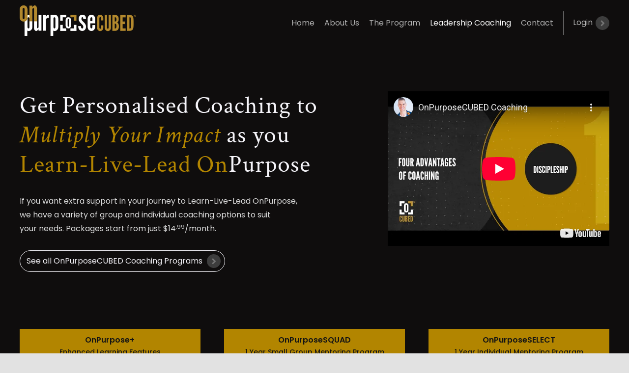

--- FILE ---
content_type: text/html; charset=UTF-8
request_url: https://www.onpurposecubed.com/coaching/
body_size: 33505
content:
<!DOCTYPE html>
<html class="avada-html-layout-wide avada-html-header-position-top avada-is-100-percent-template avada-header-color-not-opaque avada-mobile-header-color-not-opaque" lang="en-US" prefix="og: http://ogp.me/ns# fb: http://ogp.me/ns/fb#">
<head>
	<meta http-equiv="X-UA-Compatible" content="IE=edge" />
	<meta http-equiv="Content-Type" content="text/html; charset=utf-8"/>
	<meta name="viewport" content="width=device-width, initial-scale=1, maximum-scale=1" />
	<title>Coaching &#8211; OnPurposeCUBED</title>
<meta name='robots' content='max-image-preview:large' />
<link rel="alternate" type="application/rss+xml" title="OnPurposeCUBED &raquo; Feed" href="https://www.onpurposecubed.com/feed/" />
<link rel="alternate" type="application/rss+xml" title="OnPurposeCUBED &raquo; Comments Feed" href="https://www.onpurposecubed.com/comments/feed/" />
					<link rel="shortcut icon" href="https://www.onpurposecubed.com/wp-content/uploads/2022/07/onpurposecubed_Favicon.png" type="image/x-icon" />
		
					<!-- For iPhone -->
			<link rel="apple-touch-icon" href="https://www.onpurposecubed.com/wp-content/uploads/2022/07/onpurposecubed_AppleiPhoneIcon.png">
		
					<!-- For iPhone Retina display -->
			<link rel="apple-touch-icon" sizes="180x180" href="https://www.onpurposecubed.com/wp-content/uploads/2022/07/onpurposecubed_AppleiPhoneRetinaIcon.png">
		
					<!-- For iPad -->
			<link rel="apple-touch-icon" sizes="152x152" href="https://www.onpurposecubed.com/wp-content/uploads/2022/07/onpurposecubed_AppleiPadIcon.png">
		
		
		<link rel="alternate" title="oEmbed (JSON)" type="application/json+oembed" href="https://www.onpurposecubed.com/wp-json/oembed/1.0/embed?url=https%3A%2F%2Fwww.onpurposecubed.com%2Fcoaching%2F" />
<link rel="alternate" title="oEmbed (XML)" type="text/xml+oembed" href="https://www.onpurposecubed.com/wp-json/oembed/1.0/embed?url=https%3A%2F%2Fwww.onpurposecubed.com%2Fcoaching%2F&#038;format=xml" />

		<meta property="og:title" content="Coaching"/>
		<meta property="og:type" content="article"/>
		<meta property="og:url" content="https://www.onpurposecubed.com/coaching/"/>
		<meta property="og:site_name" content="OnPurposeCUBED"/>
		<meta property="og:description" content="Get Personalised Coaching to Multiply Your Impact"/>

									<meta property="og:image" content="https://www.onpurposecubed.com/wp-content/uploads/2022/07/header_logo_full.png"/>
							<style id='wp-img-auto-sizes-contain-inline-css' type='text/css'>
img:is([sizes=auto i],[sizes^="auto," i]){contain-intrinsic-size:3000px 1500px}
/*# sourceURL=wp-img-auto-sizes-contain-inline-css */
</style>
<style id='wp-block-library-inline-css' type='text/css'>
:root{--wp-block-synced-color:#7a00df;--wp-block-synced-color--rgb:122,0,223;--wp-bound-block-color:var(--wp-block-synced-color);--wp-editor-canvas-background:#ddd;--wp-admin-theme-color:#007cba;--wp-admin-theme-color--rgb:0,124,186;--wp-admin-theme-color-darker-10:#006ba1;--wp-admin-theme-color-darker-10--rgb:0,107,160.5;--wp-admin-theme-color-darker-20:#005a87;--wp-admin-theme-color-darker-20--rgb:0,90,135;--wp-admin-border-width-focus:2px}@media (min-resolution:192dpi){:root{--wp-admin-border-width-focus:1.5px}}.wp-element-button{cursor:pointer}:root .has-very-light-gray-background-color{background-color:#eee}:root .has-very-dark-gray-background-color{background-color:#313131}:root .has-very-light-gray-color{color:#eee}:root .has-very-dark-gray-color{color:#313131}:root .has-vivid-green-cyan-to-vivid-cyan-blue-gradient-background{background:linear-gradient(135deg,#00d084,#0693e3)}:root .has-purple-crush-gradient-background{background:linear-gradient(135deg,#34e2e4,#4721fb 50%,#ab1dfe)}:root .has-hazy-dawn-gradient-background{background:linear-gradient(135deg,#faaca8,#dad0ec)}:root .has-subdued-olive-gradient-background{background:linear-gradient(135deg,#fafae1,#67a671)}:root .has-atomic-cream-gradient-background{background:linear-gradient(135deg,#fdd79a,#004a59)}:root .has-nightshade-gradient-background{background:linear-gradient(135deg,#330968,#31cdcf)}:root .has-midnight-gradient-background{background:linear-gradient(135deg,#020381,#2874fc)}:root{--wp--preset--font-size--normal:16px;--wp--preset--font-size--huge:42px}.has-regular-font-size{font-size:1em}.has-larger-font-size{font-size:2.625em}.has-normal-font-size{font-size:var(--wp--preset--font-size--normal)}.has-huge-font-size{font-size:var(--wp--preset--font-size--huge)}.has-text-align-center{text-align:center}.has-text-align-left{text-align:left}.has-text-align-right{text-align:right}.has-fit-text{white-space:nowrap!important}#end-resizable-editor-section{display:none}.aligncenter{clear:both}.items-justified-left{justify-content:flex-start}.items-justified-center{justify-content:center}.items-justified-right{justify-content:flex-end}.items-justified-space-between{justify-content:space-between}.screen-reader-text{border:0;clip-path:inset(50%);height:1px;margin:-1px;overflow:hidden;padding:0;position:absolute;width:1px;word-wrap:normal!important}.screen-reader-text:focus{background-color:#ddd;clip-path:none;color:#444;display:block;font-size:1em;height:auto;left:5px;line-height:normal;padding:15px 23px 14px;text-decoration:none;top:5px;width:auto;z-index:100000}html :where(.has-border-color){border-style:solid}html :where([style*=border-top-color]){border-top-style:solid}html :where([style*=border-right-color]){border-right-style:solid}html :where([style*=border-bottom-color]){border-bottom-style:solid}html :where([style*=border-left-color]){border-left-style:solid}html :where([style*=border-width]){border-style:solid}html :where([style*=border-top-width]){border-top-style:solid}html :where([style*=border-right-width]){border-right-style:solid}html :where([style*=border-bottom-width]){border-bottom-style:solid}html :where([style*=border-left-width]){border-left-style:solid}html :where(img[class*=wp-image-]){height:auto;max-width:100%}:where(figure){margin:0 0 1em}html :where(.is-position-sticky){--wp-admin--admin-bar--position-offset:var(--wp-admin--admin-bar--height,0px)}@media screen and (max-width:600px){html :where(.is-position-sticky){--wp-admin--admin-bar--position-offset:0px}}

/*# sourceURL=wp-block-library-inline-css */
</style><style id='global-styles-inline-css' type='text/css'>
:root{--wp--preset--aspect-ratio--square: 1;--wp--preset--aspect-ratio--4-3: 4/3;--wp--preset--aspect-ratio--3-4: 3/4;--wp--preset--aspect-ratio--3-2: 3/2;--wp--preset--aspect-ratio--2-3: 2/3;--wp--preset--aspect-ratio--16-9: 16/9;--wp--preset--aspect-ratio--9-16: 9/16;--wp--preset--color--black: #000000;--wp--preset--color--cyan-bluish-gray: #abb8c3;--wp--preset--color--white: #ffffff;--wp--preset--color--pale-pink: #f78da7;--wp--preset--color--vivid-red: #cf2e2e;--wp--preset--color--luminous-vivid-orange: #ff6900;--wp--preset--color--luminous-vivid-amber: #fcb900;--wp--preset--color--light-green-cyan: #7bdcb5;--wp--preset--color--vivid-green-cyan: #00d084;--wp--preset--color--pale-cyan-blue: #8ed1fc;--wp--preset--color--vivid-cyan-blue: #0693e3;--wp--preset--color--vivid-purple: #9b51e0;--wp--preset--gradient--vivid-cyan-blue-to-vivid-purple: linear-gradient(135deg,rgb(6,147,227) 0%,rgb(155,81,224) 100%);--wp--preset--gradient--light-green-cyan-to-vivid-green-cyan: linear-gradient(135deg,rgb(122,220,180) 0%,rgb(0,208,130) 100%);--wp--preset--gradient--luminous-vivid-amber-to-luminous-vivid-orange: linear-gradient(135deg,rgb(252,185,0) 0%,rgb(255,105,0) 100%);--wp--preset--gradient--luminous-vivid-orange-to-vivid-red: linear-gradient(135deg,rgb(255,105,0) 0%,rgb(207,46,46) 100%);--wp--preset--gradient--very-light-gray-to-cyan-bluish-gray: linear-gradient(135deg,rgb(238,238,238) 0%,rgb(169,184,195) 100%);--wp--preset--gradient--cool-to-warm-spectrum: linear-gradient(135deg,rgb(74,234,220) 0%,rgb(151,120,209) 20%,rgb(207,42,186) 40%,rgb(238,44,130) 60%,rgb(251,105,98) 80%,rgb(254,248,76) 100%);--wp--preset--gradient--blush-light-purple: linear-gradient(135deg,rgb(255,206,236) 0%,rgb(152,150,240) 100%);--wp--preset--gradient--blush-bordeaux: linear-gradient(135deg,rgb(254,205,165) 0%,rgb(254,45,45) 50%,rgb(107,0,62) 100%);--wp--preset--gradient--luminous-dusk: linear-gradient(135deg,rgb(255,203,112) 0%,rgb(199,81,192) 50%,rgb(65,88,208) 100%);--wp--preset--gradient--pale-ocean: linear-gradient(135deg,rgb(255,245,203) 0%,rgb(182,227,212) 50%,rgb(51,167,181) 100%);--wp--preset--gradient--electric-grass: linear-gradient(135deg,rgb(202,248,128) 0%,rgb(113,206,126) 100%);--wp--preset--gradient--midnight: linear-gradient(135deg,rgb(2,3,129) 0%,rgb(40,116,252) 100%);--wp--preset--font-size--small: 12px;--wp--preset--font-size--medium: 20px;--wp--preset--font-size--large: 24px;--wp--preset--font-size--x-large: 42px;--wp--preset--font-size--normal: 16px;--wp--preset--font-size--xlarge: 32px;--wp--preset--font-size--huge: 48px;--wp--preset--spacing--20: 0.44rem;--wp--preset--spacing--30: 0.67rem;--wp--preset--spacing--40: 1rem;--wp--preset--spacing--50: 1.5rem;--wp--preset--spacing--60: 2.25rem;--wp--preset--spacing--70: 3.38rem;--wp--preset--spacing--80: 5.06rem;--wp--preset--shadow--natural: 6px 6px 9px rgba(0, 0, 0, 0.2);--wp--preset--shadow--deep: 12px 12px 50px rgba(0, 0, 0, 0.4);--wp--preset--shadow--sharp: 6px 6px 0px rgba(0, 0, 0, 0.2);--wp--preset--shadow--outlined: 6px 6px 0px -3px rgb(255, 255, 255), 6px 6px rgb(0, 0, 0);--wp--preset--shadow--crisp: 6px 6px 0px rgb(0, 0, 0);}:where(.is-layout-flex){gap: 0.5em;}:where(.is-layout-grid){gap: 0.5em;}body .is-layout-flex{display: flex;}.is-layout-flex{flex-wrap: wrap;align-items: center;}.is-layout-flex > :is(*, div){margin: 0;}body .is-layout-grid{display: grid;}.is-layout-grid > :is(*, div){margin: 0;}:where(.wp-block-columns.is-layout-flex){gap: 2em;}:where(.wp-block-columns.is-layout-grid){gap: 2em;}:where(.wp-block-post-template.is-layout-flex){gap: 1.25em;}:where(.wp-block-post-template.is-layout-grid){gap: 1.25em;}.has-black-color{color: var(--wp--preset--color--black) !important;}.has-cyan-bluish-gray-color{color: var(--wp--preset--color--cyan-bluish-gray) !important;}.has-white-color{color: var(--wp--preset--color--white) !important;}.has-pale-pink-color{color: var(--wp--preset--color--pale-pink) !important;}.has-vivid-red-color{color: var(--wp--preset--color--vivid-red) !important;}.has-luminous-vivid-orange-color{color: var(--wp--preset--color--luminous-vivid-orange) !important;}.has-luminous-vivid-amber-color{color: var(--wp--preset--color--luminous-vivid-amber) !important;}.has-light-green-cyan-color{color: var(--wp--preset--color--light-green-cyan) !important;}.has-vivid-green-cyan-color{color: var(--wp--preset--color--vivid-green-cyan) !important;}.has-pale-cyan-blue-color{color: var(--wp--preset--color--pale-cyan-blue) !important;}.has-vivid-cyan-blue-color{color: var(--wp--preset--color--vivid-cyan-blue) !important;}.has-vivid-purple-color{color: var(--wp--preset--color--vivid-purple) !important;}.has-black-background-color{background-color: var(--wp--preset--color--black) !important;}.has-cyan-bluish-gray-background-color{background-color: var(--wp--preset--color--cyan-bluish-gray) !important;}.has-white-background-color{background-color: var(--wp--preset--color--white) !important;}.has-pale-pink-background-color{background-color: var(--wp--preset--color--pale-pink) !important;}.has-vivid-red-background-color{background-color: var(--wp--preset--color--vivid-red) !important;}.has-luminous-vivid-orange-background-color{background-color: var(--wp--preset--color--luminous-vivid-orange) !important;}.has-luminous-vivid-amber-background-color{background-color: var(--wp--preset--color--luminous-vivid-amber) !important;}.has-light-green-cyan-background-color{background-color: var(--wp--preset--color--light-green-cyan) !important;}.has-vivid-green-cyan-background-color{background-color: var(--wp--preset--color--vivid-green-cyan) !important;}.has-pale-cyan-blue-background-color{background-color: var(--wp--preset--color--pale-cyan-blue) !important;}.has-vivid-cyan-blue-background-color{background-color: var(--wp--preset--color--vivid-cyan-blue) !important;}.has-vivid-purple-background-color{background-color: var(--wp--preset--color--vivid-purple) !important;}.has-black-border-color{border-color: var(--wp--preset--color--black) !important;}.has-cyan-bluish-gray-border-color{border-color: var(--wp--preset--color--cyan-bluish-gray) !important;}.has-white-border-color{border-color: var(--wp--preset--color--white) !important;}.has-pale-pink-border-color{border-color: var(--wp--preset--color--pale-pink) !important;}.has-vivid-red-border-color{border-color: var(--wp--preset--color--vivid-red) !important;}.has-luminous-vivid-orange-border-color{border-color: var(--wp--preset--color--luminous-vivid-orange) !important;}.has-luminous-vivid-amber-border-color{border-color: var(--wp--preset--color--luminous-vivid-amber) !important;}.has-light-green-cyan-border-color{border-color: var(--wp--preset--color--light-green-cyan) !important;}.has-vivid-green-cyan-border-color{border-color: var(--wp--preset--color--vivid-green-cyan) !important;}.has-pale-cyan-blue-border-color{border-color: var(--wp--preset--color--pale-cyan-blue) !important;}.has-vivid-cyan-blue-border-color{border-color: var(--wp--preset--color--vivid-cyan-blue) !important;}.has-vivid-purple-border-color{border-color: var(--wp--preset--color--vivid-purple) !important;}.has-vivid-cyan-blue-to-vivid-purple-gradient-background{background: var(--wp--preset--gradient--vivid-cyan-blue-to-vivid-purple) !important;}.has-light-green-cyan-to-vivid-green-cyan-gradient-background{background: var(--wp--preset--gradient--light-green-cyan-to-vivid-green-cyan) !important;}.has-luminous-vivid-amber-to-luminous-vivid-orange-gradient-background{background: var(--wp--preset--gradient--luminous-vivid-amber-to-luminous-vivid-orange) !important;}.has-luminous-vivid-orange-to-vivid-red-gradient-background{background: var(--wp--preset--gradient--luminous-vivid-orange-to-vivid-red) !important;}.has-very-light-gray-to-cyan-bluish-gray-gradient-background{background: var(--wp--preset--gradient--very-light-gray-to-cyan-bluish-gray) !important;}.has-cool-to-warm-spectrum-gradient-background{background: var(--wp--preset--gradient--cool-to-warm-spectrum) !important;}.has-blush-light-purple-gradient-background{background: var(--wp--preset--gradient--blush-light-purple) !important;}.has-blush-bordeaux-gradient-background{background: var(--wp--preset--gradient--blush-bordeaux) !important;}.has-luminous-dusk-gradient-background{background: var(--wp--preset--gradient--luminous-dusk) !important;}.has-pale-ocean-gradient-background{background: var(--wp--preset--gradient--pale-ocean) !important;}.has-electric-grass-gradient-background{background: var(--wp--preset--gradient--electric-grass) !important;}.has-midnight-gradient-background{background: var(--wp--preset--gradient--midnight) !important;}.has-small-font-size{font-size: var(--wp--preset--font-size--small) !important;}.has-medium-font-size{font-size: var(--wp--preset--font-size--medium) !important;}.has-large-font-size{font-size: var(--wp--preset--font-size--large) !important;}.has-x-large-font-size{font-size: var(--wp--preset--font-size--x-large) !important;}
/*# sourceURL=global-styles-inline-css */
</style>

<style id='classic-theme-styles-inline-css' type='text/css'>
/*! This file is auto-generated */
.wp-block-button__link{color:#fff;background-color:#32373c;border-radius:9999px;box-shadow:none;text-decoration:none;padding:calc(.667em + 2px) calc(1.333em + 2px);font-size:1.125em}.wp-block-file__button{background:#32373c;color:#fff;text-decoration:none}
/*# sourceURL=/wp-includes/css/classic-themes.min.css */
</style>
<link rel='stylesheet' id='contact-form-7-css' href='https://www.onpurposecubed.com/wp-content/plugins/contact-form-7/includes/css/styles.css?ver=5.6.2' type='text/css' media='all' />
<link rel='stylesheet' id='child-style-css' href='https://www.onpurposecubed.com/wp-content/themes/Avada-Child-Theme/style.css?ver=6.9' type='text/css' media='all' />
<link rel='stylesheet' id='fusion-dynamic-css-css' href='https://www.onpurposecubed.com/wp-content/uploads/fusion-styles/4b4f0e36f5ac03ef902a77c1137aad24.min.css?ver=3.4.1' type='text/css' media='all' />
<script type="text/javascript" src="https://www.onpurposecubed.com/wp-includes/js/jquery/jquery.min.js?ver=3.7.1" id="jquery-core-js"></script>
<script type="text/javascript" src="https://www.onpurposecubed.com/wp-includes/js/jquery/jquery-migrate.min.js?ver=3.4.1" id="jquery-migrate-js"></script>
<link rel="https://api.w.org/" href="https://www.onpurposecubed.com/wp-json/" /><link rel="alternate" title="JSON" type="application/json" href="https://www.onpurposecubed.com/wp-json/wp/v2/pages/300" /><link rel="EditURI" type="application/rsd+xml" title="RSD" href="https://www.onpurposecubed.com/xmlrpc.php?rsd" />
<meta name="generator" content="WordPress 6.9" />
<link rel="canonical" href="https://www.onpurposecubed.com/coaching/" />
<link rel='shortlink' href='https://www.onpurposecubed.com/?p=300' />
<link rel="preload" href="https://www.onpurposecubed.com/wp-content/themes/Avada/includes/lib/assets/fonts/icomoon/awb-icons.woff" as="font" type="font/woff" crossorigin><link rel="preload" href="//www.onpurposecubed.com/wp-content/themes/Avada/includes/lib/assets/fonts/fontawesome/webfonts/fa-brands-400.woff2" as="font" type="font/woff2" crossorigin><link rel="preload" href="//www.onpurposecubed.com/wp-content/themes/Avada/includes/lib/assets/fonts/fontawesome/webfonts/fa-regular-400.woff2" as="font" type="font/woff2" crossorigin><link rel="preload" href="//www.onpurposecubed.com/wp-content/themes/Avada/includes/lib/assets/fonts/fontawesome/webfonts/fa-solid-900.woff2" as="font" type="font/woff2" crossorigin><style type="text/css" id="css-fb-visibility">@media screen and (max-width: 640px){.fusion-no-small-visibility{display:none !important;}body:not(.fusion-builder-ui-wireframe) .sm-text-align-center{text-align:center !important;}body:not(.fusion-builder-ui-wireframe) .sm-text-align-left{text-align:left !important;}body:not(.fusion-builder-ui-wireframe) .sm-text-align-right{text-align:right !important;}body:not(.fusion-builder-ui-wireframe) .sm-flex-align-center{justify-content:center !important;}body:not(.fusion-builder-ui-wireframe) .sm-flex-align-flex-start{justify-content:flex-start !important;}body:not(.fusion-builder-ui-wireframe) .sm-flex-align-flex-end{justify-content:flex-end !important;}body:not(.fusion-builder-ui-wireframe) .sm-mx-auto{margin-left:auto !important;margin-right:auto !important;}body:not(.fusion-builder-ui-wireframe) .sm-ml-auto{margin-left:auto !important;}body:not(.fusion-builder-ui-wireframe) .sm-mr-auto{margin-right:auto !important;}body:not(.fusion-builder-ui-wireframe) .fusion-absolute-position-small{position:absolute;top:auto;width:100%;}}@media screen and (min-width: 641px) and (max-width: 1024px){.fusion-no-medium-visibility{display:none !important;}body:not(.fusion-builder-ui-wireframe) .md-text-align-center{text-align:center !important;}body:not(.fusion-builder-ui-wireframe) .md-text-align-left{text-align:left !important;}body:not(.fusion-builder-ui-wireframe) .md-text-align-right{text-align:right !important;}body:not(.fusion-builder-ui-wireframe) .md-flex-align-center{justify-content:center !important;}body:not(.fusion-builder-ui-wireframe) .md-flex-align-flex-start{justify-content:flex-start !important;}body:not(.fusion-builder-ui-wireframe) .md-flex-align-flex-end{justify-content:flex-end !important;}body:not(.fusion-builder-ui-wireframe) .md-mx-auto{margin-left:auto !important;margin-right:auto !important;}body:not(.fusion-builder-ui-wireframe) .md-ml-auto{margin-left:auto !important;}body:not(.fusion-builder-ui-wireframe) .md-mr-auto{margin-right:auto !important;}body:not(.fusion-builder-ui-wireframe) .fusion-absolute-position-medium{position:absolute;top:auto;width:100%;}}@media screen and (min-width: 1025px){.fusion-no-large-visibility{display:none !important;}body:not(.fusion-builder-ui-wireframe) .lg-text-align-center{text-align:center !important;}body:not(.fusion-builder-ui-wireframe) .lg-text-align-left{text-align:left !important;}body:not(.fusion-builder-ui-wireframe) .lg-text-align-right{text-align:right !important;}body:not(.fusion-builder-ui-wireframe) .lg-flex-align-center{justify-content:center !important;}body:not(.fusion-builder-ui-wireframe) .lg-flex-align-flex-start{justify-content:flex-start !important;}body:not(.fusion-builder-ui-wireframe) .lg-flex-align-flex-end{justify-content:flex-end !important;}body:not(.fusion-builder-ui-wireframe) .lg-mx-auto{margin-left:auto !important;margin-right:auto !important;}body:not(.fusion-builder-ui-wireframe) .lg-ml-auto{margin-left:auto !important;}body:not(.fusion-builder-ui-wireframe) .lg-mr-auto{margin-right:auto !important;}body:not(.fusion-builder-ui-wireframe) .fusion-absolute-position-large{position:absolute;top:auto;width:100%;}}</style>		<script type="text/javascript">
			var doc = document.documentElement;
			doc.setAttribute( 'data-useragent', navigator.userAgent );
		</script>
		
		<link rel="stylesheet" href="https://cdnjs.cloudflare.com/ajax/libs/flickity/1.0.0/flickity.css">
    <script src="https://cdnjs.cloudflare.com/ajax/libs/flickity/1.0.0/flickity.pkgd.js"></script>
	<!-- Google Tag Manager -->
		<script>(function(w,d,s,l,i){w[l]=w[l]||[];w[l].push({'gtm.start':
		new Date().getTime(),event:'gtm.js'});var f=d.getElementsByTagName(s)[0],
		j=d.createElement(s),dl=l!='dataLayer'?'&l='+l:'';j.async=true;j.src=
		'https://www.googletagmanager.com/gtm.js?id='+i+dl;f.parentNode.insertBefore(j,f);
		})(window,document,'script','dataLayer','GTM-NT4KQ3S');</script>
	<!-- End Google Tag Manager -->
<link rel='stylesheet' id='wpcf7-intl-tel-css-css' href='https://www.onpurposecubed.com/wp-content/plugins/international-telephone-input-for-contact-form-7/vendor/intl-tel-input/css/intlTelInput.min.css?ver=12.1.3' type='text/css' media='all' />
</head>

<body class="wp-singular page-template page-template-100-width page-template-100-width-php page page-id-300 wp-theme-Avada wp-child-theme-Avada-Child-Theme fusion-image-hovers fusion-pagination-sizing fusion-button_type-flat fusion-button_span-no fusion-button_gradient-linear avada-image-rollover-circle-yes avada-image-rollover-yes avada-image-rollover-direction-left fusion-body ltr no-tablet-sticky-header no-mobile-sticky-header no-mobile-slidingbar no-mobile-totop fusion-disable-outline fusion-sub-menu-fade mobile-logo-pos-left layout-wide-mode avada-has-boxed-modal-shadow- layout-scroll-offset-full avada-has-zero-margin-offset-top fusion-top-header menu-text-align-center mobile-menu-design-modern fusion-show-pagination-text fusion-header-layout-v1 avada-responsive avada-footer-fx-none avada-menu-highlight-style-textcolor fusion-search-form-clean fusion-main-menu-search-overlay fusion-avatar-circle avada-blog-layout-large avada-blog-archive-layout-large avada-header-shadow-no avada-menu-icon-position-left avada-has-megamenu-shadow avada-has-breadcrumb-mobile-hidden avada-has-titlebar-hide avada-header-border-color-full-transparent avada-has-pagination-width_height avada-flyout-menu-direction-fade avada-ec-views-v1" >
	<!-- Google Tag Manager (noscript) -->
		<noscript><iframe src="https://www.googletagmanager.com/ns.html?id=GTM-NT4KQ3S"
		height="0" width="0" style="display:none;visibility:hidden"></iframe></noscript>
	<!-- End Google Tag Manager (noscript) -->
		<a class="skip-link screen-reader-text" href="#content">Skip to content</a>

	<div id="boxed-wrapper">
		<div class="fusion-sides-frame"></div>
		<div id="wrapper" class="fusion-wrapper">
			<div id="home" style="position:relative;top:-1px;"></div>
			
				
			<header class="fusion-header-wrapper">
				<div class="fusion-header-v1 fusion-logo-alignment fusion-logo-left fusion-sticky-menu- fusion-sticky-logo- fusion-mobile-logo-1  fusion-mobile-menu-design-modern">
					<div class="fusion-header-sticky-height"></div>
<div class="fusion-header">
	<div class="fusion-row">
					<div class="fusion-logo" data-margin-top="11px" data-margin-bottom="11px" data-margin-left="0px" data-margin-right="0px">
			<a class="fusion-logo-link"  href="https://www.onpurposecubed.com/" >

						<!-- standard logo -->
			<img src="https://www.onpurposecubed.com/wp-content/uploads/2022/07/header_logo_full.png" srcset="https://www.onpurposecubed.com/wp-content/uploads/2022/07/header_logo_full.png 1x" width="236" height="62" alt="OnPurposeCUBED Logo" data-retina_logo_url="" class="fusion-standard-logo" />

											<!-- mobile logo -->
				<img src="https://www.onpurposecubed.com/wp-content/uploads/2022/07/header_logo1.png" srcset="https://www.onpurposecubed.com/wp-content/uploads/2022/07/header_logo1.png 1x" width="140" height="62" alt="OnPurposeCUBED Logo" data-retina_logo_url="" class="fusion-mobile-logo" />
			
					</a>
		</div>		<nav class="fusion-main-menu" aria-label="Main Menu"><div class="fusion-overlay-search">		<form role="search" class="searchform fusion-search-form  fusion-search-form-clean" method="get" action="https://www.onpurposecubed.com/">
			<div class="fusion-search-form-content">

				
				<div class="fusion-search-field search-field">
					<label><span class="screen-reader-text">Search for:</span>
													<input type="search" value="" name="s" class="s" placeholder="Search..." required aria-required="true" aria-label="Search..."/>
											</label>
				</div>
				<div class="fusion-search-button search-button">
					<input type="submit" class="fusion-search-submit searchsubmit" aria-label="Search" value="&#xf002;" />
									</div>

				
			</div>


			
		</form>
		<div class="fusion-search-spacer"></div><a href="#" role="button" aria-label="Close Search" class="fusion-close-search"></a></div><ul id="menu-main-navigation" class="fusion-menu"><li  id="menu-item-23"  class="menu-item menu-item-type-post_type menu-item-object-page menu-item-home menu-item-23"  data-item-id="23"><a  href="https://www.onpurposecubed.com/" class="fusion-textcolor-highlight"><span class="menu-text">Home</span></a></li><li  id="menu-item-735"  class="menu-item menu-item-type-post_type menu-item-object-page menu-item-735"  data-item-id="735"><a  href="https://www.onpurposecubed.com/about-us/" class="fusion-textcolor-highlight"><span class="menu-text">About Us</span></a></li><li  id="menu-item-736"  class="menu-item menu-item-type-post_type menu-item-object-page menu-item-736"  data-item-id="736"><a  href="https://www.onpurposecubed.com/the-program/" class="fusion-textcolor-highlight"><span class="menu-text">The Program</span></a></li><li  id="menu-item-1772"  class="menu-item menu-item-type-post_type menu-item-object-page current-menu-item page_item page-item-300 current_page_item menu-item-1772"  data-item-id="1772"><a  href="https://www.onpurposecubed.com/coaching/" class="fusion-textcolor-highlight"><span class="menu-text">Leadership Coaching</span></a></li><li  id="menu-item-737"  class="menu-item menu-item-type-post_type menu-item-object-page menu-item-737"  data-item-id="737"><a  href="https://www.onpurposecubed.com/contact/" class="fusion-textcolor-highlight"><span class="menu-text">Contact</span></a></li><li  id="menu-item-1274"  class="menu-item menu-item-type-custom menu-item-object-custom menu-item-1274"  data-item-id="1274"><a  href="https://www.onpurposecubed.com/members/login" class="fusion-textcolor-highlight"><span class="menu-text">Login <img src="https://www.onpurposecubed.com/wp-content/uploads/2021/11/btn_arrow.png" /></span></a></li></ul></nav>	<div class="fusion-mobile-menu-icons">
							<a href="#" class="fusion-icon awb-icon-bars" aria-label="Toggle mobile menu" aria-expanded="false"></a>
		
		
		
			</div>

<nav class="fusion-mobile-nav-holder fusion-mobile-menu-text-align-left" aria-label="Main Menu Mobile"></nav>

					</div>
</div>
				</div>
				<div class="fusion-clearfix"></div>
			</header>
							
						<div id="sliders-container" class="fusion-slider-visibility">
					</div>
				
				
			
			
						<main id="main" class="clearfix width-100">
				<div class="fusion-row" style="max-width:100%;">
<section id="content" class="full-width">
					<div id="post-300" class="post-300 page type-page status-publish hentry">
			<span class="entry-title rich-snippet-hidden">Coaching</span>						<div class="post-content">
				<div class="fusion-fullwidth fullwidth-box fusion-builder-row-1 fusion-flex-container fusion-parallax-none nonhundred-percent-fullwidth non-hundred-percent-height-scrolling" style="background-color: rgba(255,255,255,0);background-image: url(&quot;http://www.onpurposemvmt.com/wp-content/uploads/2021/11/inner_hero_bg.jpg&quot;);background-position: center center;background-repeat: no-repeat;border-width: 0px 0px 0px 0px;border-color:#e2e2e2;border-style:solid;-webkit-background-size:cover;-moz-background-size:cover;-o-background-size:cover;background-size:cover;" ><div class="fusion-builder-row fusion-row fusion-flex-align-items-flex-start" style="max-width:1248px;margin-left: calc(-4% / 2 );margin-right: calc(-4% / 2 );"><div class="fusion-layout-column fusion_builder_column fusion-builder-column-0 fusion_builder_column_3_5 3_5 fusion-flex-column"><div class="fusion-column-wrapper fusion-flex-justify-content-flex-start fusion-content-layout-column" style="background-position:left top;background-repeat:no-repeat;-webkit-background-size:cover;-moz-background-size:cover;-o-background-size:cover;background-size:cover;padding: 0px 0px 0px 0px;"><style type="text/css">@media only screen and (max-width:1024px) {.fusion-title.fusion-title-1{margin-top:0px!important; margin-right:0px!important;margin-bottom:30px!important;margin-left:0px!important;}}@media only screen and (max-width:640px) {.fusion-title.fusion-title-1{margin-top:10px!important; margin-right:0px!important;margin-bottom:10px!important; margin-left:0px!important;}}</style><div class="fusion-title title fusion-title-1 fusion-sep-none fusion-title-text fusion-title-size-three" style="font-size:50px;margin-top:0px;margin-right:0px;margin-bottom:30px;margin-left:0px;"><h3 class="title-heading-left fusion-responsive-typography-calculated" style="margin:0;font-size:1em;letter-spacing:1px;--fontSize:50;line-height:1.2;"><div style="text-align: left;"><span style="color: var(--h3_typography-color); font-family: var(--h3_typography-font-family); font-size: 1em; font-style: var(--h3_typography-font-style,normal); font-weight: var(--h3_typography-font-weight); text-transform: var(--title_text_transform); background-color: rgba(255, 255, 255, 0);">Get Personalised Coaching to </span><span style="font-family: var(--h3_typography-font-family); font-size: 1em; font-style: var(--h3_typography-font-style,normal); font-weight: var(--h3_typography-font-weight); text-transform: var(--title_text_transform); background-color: rgba(255, 255, 255, 0); color: #b28500;"><em>Multiply Your Impact </em></span><span style="color: var(--h3_typography-color); font-family: var(--h3_typography-font-family); font-size: 1em; font-style: var(--h3_typography-font-style,normal); font-weight: var(--h3_typography-font-weight); text-transform: var(--title_text_transform); background-color: rgba(255, 255, 255, 0);">as you </span><span style="font-family: var(--h3_typography-font-family); font-size: 1em; font-style: var(--h3_typography-font-style,normal); font-weight: var(--h3_typography-font-weight); text-transform: var(--title_text_transform); background-color: rgba(255, 255, 255, 0); color: #b28500;">Learn-Live-Lead On</span><span style="color: var(--h3_typography-color); font-family: var(--h3_typography-font-family); font-size: 1em; font-style: var(--h3_typography-font-style,normal); font-weight: var(--h3_typography-font-weight); text-transform: var(--title_text_transform); background-color: rgba(255, 255, 255, 0);">Purpose</span></div></h3></div><div class="fusion-text fusion-text-1"><p style="text-align: justify;"><span style="background-color: rgba(255, 255, 255, 0); color: var(--body_typography-color); font-family: var(--body_typography-font-family); font-size: var(--body_typography-font-size); font-style: var(--body_typography-font-style,normal); font-weight: var(--body_typography-font-weight); letter-spacing: var(--body_typography-letter-spacing);">If you want extra support in your journey to Learn-Live-Lead OnPurpose,</span><br /><span style="background-color: rgba(255, 255, 255, 0); color: var(--body_typography-color); font-family: var(--body_typography-font-family); font-size: var(--body_typography-font-size); font-style: var(--body_typography-font-style,normal); font-weight: var(--body_typography-font-weight); letter-spacing: var(--body_typography-letter-spacing);">we have a variety of group and individual coaching options to suit</span><br /><span style="background-color: rgba(255, 255, 255, 0); color: var(--body_typography-color); font-family: var(--body_typography-font-family); font-size: var(--body_typography-font-size); font-style: var(--body_typography-font-style,normal); font-weight: var(--body_typography-font-weight); letter-spacing: var(--body_typography-letter-spacing);">your needs. Packages start from just $14<span style="font-size: 10pt;"><sup>.99</sup></span>/month.</span></p>
</div><div class="fusion-separator fusion-full-width-sep" style="align-self: center;margin-left: auto;margin-right: auto;margin-top:10px;width:100%;"></div><div ><style>.fusion-button.button-1 .fusion-button-text,.fusion-button.button-1 i{color:#f5f4f9;}.fusion-button.button-1{border-color:#f5f4f9;border-width:1px 1px 1px 1px;border-radius:30px 30px 30px 30px;background:rgba(101,188,123,0);font-size:16px;padding-right:45px;padding-left:13px;}.fusion-button.button-1:hover .fusion-button-text,.fusion-button.button-1:hover i,.fusion-button.button-1:focus .fusion-button-text,.fusion-button.button-1:focus i,.fusion-button.button-1:active .fusion-button-text,.fusion-button.button-1:active i{color:#0f0d0d;}.fusion-button.button-1:hover,.fusion-button.button-1:active,.fusion-button.button-1:focus{border-color:#ffffff;border-width:1px 1px 1px 1px;background:#ffffff;}</style><a class="fusion-button button-flat fusion-button-default-size button-custom button-1 fusion-button-default-span fusion-button-default-type black_btn" target="_self" href="#coachingpackages"><span class="fusion-button-text">See all OnPurposeCUBED Coaching Programs</span></a></div></div><style type="text/css">.fusion-body .fusion-builder-column-0{width:60% !important;margin-top : 0px;margin-bottom : 20px;}.fusion-builder-column-0 > .fusion-column-wrapper {padding-top : 0px !important;padding-right : 0px !important;margin-right : 3.2%;padding-bottom : 0px !important;padding-left : 0px !important;margin-left : 3.2%;}@media only screen and (max-width:1024px) {.fusion-body .fusion-builder-column-0{width:60% !important;order : 0;}.fusion-builder-column-0 > .fusion-column-wrapper {margin-right : 3.2%;margin-left : 3.2%;}}@media only screen and (max-width:640px) {.fusion-body .fusion-builder-column-0{width:100% !important;order : 0;}.fusion-builder-column-0 > .fusion-column-wrapper {margin-right : 1.92%;margin-left : 1.92%;}}</style></div><div class="fusion-layout-column fusion_builder_column fusion-builder-column-1 fusion_builder_column_2_5 2_5 fusion-flex-column"><div class="fusion-column-wrapper fusion-flex-justify-content-flex-start fusion-content-layout-column" style="background-position:left top;background-repeat:no-repeat;-webkit-background-size:cover;-moz-background-size:cover;-o-background-size:cover;background-size:cover;padding: 0px 0px 0px 0px;"><iframe width="auto" height="auto" class="cstmytplyr" src="https://www.youtube-nocookie.com/embed/37C5fMB6w-0?controls=0&autoplay=0&rel=0" title="YouTube video player" frameborder="0" allow="accelerometer; autoplay; clipboard-write; encrypted-media; gyroscope; picture-in-picture" allowfullscreen></iframe></div><style type="text/css">.fusion-body .fusion-builder-column-1{width:40% !important;margin-top : 0px;margin-bottom : 20px;}.fusion-builder-column-1 > .fusion-column-wrapper {padding-top : 0px !important;padding-right : 0px !important;margin-right : 4.8%;padding-bottom : 0px !important;padding-left : 0px !important;margin-left : 4.8%;}@media only screen and (max-width:1024px) {.fusion-body .fusion-builder-column-1{width:40% !important;order : 0;}.fusion-builder-column-1 > .fusion-column-wrapper {margin-right : 4.8%;margin-left : 4.8%;}}@media only screen and (max-width:640px) {.fusion-body .fusion-builder-column-1{width:100% !important;order : 0;}.fusion-builder-column-1 > .fusion-column-wrapper {margin-right : 1.92%;margin-left : 1.92%;}}</style></div></div><style type="text/css">.fusion-body .fusion-flex-container.fusion-builder-row-1{ padding-top : 186px;margin-top : 0px;padding-right : 30px;padding-bottom : 96px;margin-bottom : 0px;padding-left : 30px;}@media only screen and (max-width:640px) {.fusion-body .fusion-flex-container.fusion-builder-row-1{ padding-top : 150px;padding-bottom : 40px;}}</style></div><div class="fusion-fullwidth fullwidth-box fusion-builder-row-2 fusion-flex-container nonhundred-percent-fullwidth non-hundred-percent-height-scrolling" style="background-color: rgba(255,255,255,0);background-position: center center;background-repeat: no-repeat;border-width: 0px 0px 0px 0px;border-color:#e2e2e2;border-style:solid;" ><div class="fusion-builder-row fusion-row fusion-flex-align-items-flex-start" style="max-width:1248px;margin-left: calc(-4% / 2 );margin-right: calc(-4% / 2 );"><div class="fusion-layout-column fusion_builder_column fusion-builder-column-2 fusion_builder_column_1_1 1_1 fusion-flex-column"><div class="fusion-column-wrapper fusion-flex-justify-content-flex-start fusion-content-layout-column" style="background-position:left top;background-repeat:no-repeat;-webkit-background-size:cover;-moz-background-size:cover;-o-background-size:cover;background-size:cover;padding: 0px 0px 0px 0px;"><div class="fusion-builder-row fusion-builder-row-inner fusion-row fusion-flex-align-items-flex-start" style="width:104% !important;max-width:104% !important;margin-left: calc(-4% / 2 );margin-right: calc(-4% / 2 );"><div class="fusion-layout-column fusion_builder_column_inner fusion-builder-nested-column-0 fusion_builder_column_inner_1_3 1_3 fusion-flex-column"><div class="fusion-column-wrapper fusion-flex-justify-content-flex-start fusion-content-layout-column" style="background-position:left top;background-repeat:no-repeat;-webkit-background-size:cover;-moz-background-size:cover;-o-background-size:cover;background-size:cover;padding: 0px 0px 0px 0px;"><div style="text-align:center;"><style>.fusion-button.button-2{border-color:#141414;border-radius:0px 0px 0px 0px;background:#b28500;line-height:1.2;font-family:"Poppins";font-weight:600;}.fusion-button.button-2 .fusion-button-text,.fusion-button.button-2 i,.fusion-button.button-2:hover .fusion-button-text,.fusion-button.button-2:hover i,.fusion-button.button-2:focus .fusion-button-text,.fusion-button.button-2:focus i,.fusion-button.button-2:active .fusion-button-text,.fusion-button.button-2:active i{color:#141414;}.fusion-button.button-2:hover,.fusion-button.button-2:active,.fusion-button.button-2:focus{border-color:#141414;background:#b28500;background-image:linear-gradient(180deg,#b28500 0%,#936c00 100%);}</style><a class="fusion-button button-flat fusion-button-default-size button-custom button-2 fusion-button-default-span fusion-button-default-type prpsplus_cstm_btns" target="_self" href="https://www.onpurposecubed.com/onpurposeplus/"><span class="fusion-button-text">OnPurpose+</span></a></div></div><style type="text/css">.fusion-body .fusion-builder-nested-column-0{width:33.333333333333% !important;margin-top : 0px;margin-bottom : 20px;}.fusion-builder-nested-column-0 > .fusion-column-wrapper {padding-top : 0px !important;padding-right : 0px !important;margin-right : 5.76%;padding-bottom : 0px !important;padding-left : 0px !important;margin-left : 5.76%;}@media only screen and (max-width:1024px) {.fusion-body .fusion-builder-nested-column-0{width:33.333333333333% !important;order : 0;}.fusion-builder-nested-column-0 > .fusion-column-wrapper {margin-right : 5.76%;margin-left : 5.76%;}}@media only screen and (max-width:640px) {.fusion-body .fusion-builder-nested-column-0{width:100% !important;order : 0;}.fusion-builder-nested-column-0 > .fusion-column-wrapper {margin-right : 1.92%;margin-left : 1.92%;}}</style></div><div class="fusion-layout-column fusion_builder_column_inner fusion-builder-nested-column-1 fusion_builder_column_inner_1_3 1_3 fusion-flex-column"><div class="fusion-column-wrapper fusion-flex-justify-content-flex-start fusion-content-layout-column" style="background-position:left top;background-repeat:no-repeat;-webkit-background-size:cover;-moz-background-size:cover;-o-background-size:cover;background-size:cover;padding: 0px 0px 0px 0px;"><div style="text-align:center;"><style>.fusion-button.button-3{border-color:#141414;border-radius:0px 0px 0px 0px;background:#b28500;line-height:1.2;font-family:"Poppins";font-weight:600;}.fusion-button.button-3 .fusion-button-text,.fusion-button.button-3 i,.fusion-button.button-3:hover .fusion-button-text,.fusion-button.button-3:hover i,.fusion-button.button-3:focus .fusion-button-text,.fusion-button.button-3:focus i,.fusion-button.button-3:active .fusion-button-text,.fusion-button.button-3:active i{color:#141414;}.fusion-button.button-3:hover,.fusion-button.button-3:active,.fusion-button.button-3:focus{border-color:#141414;background:#b28500;background-image:linear-gradient(180deg,#b28500 0%,#936c00 100%);}</style><a class="fusion-button button-flat fusion-button-default-size button-custom button-3 fusion-button-default-span fusion-button-default-type prpssqd_cstm_btns" target="_self" href="https://www.onpurposecubed.com/onpurposesquad/"><span class="fusion-button-text">OnPurposeSQUAD</span></a></div></div><style type="text/css">.fusion-body .fusion-builder-nested-column-1{width:33.333333333333% !important;margin-top : 0px;margin-bottom : 20px;}.fusion-builder-nested-column-1 > .fusion-column-wrapper {padding-top : 0px !important;padding-right : 0px !important;margin-right : 5.76%;padding-bottom : 0px !important;padding-left : 0px !important;margin-left : 5.76%;}@media only screen and (max-width:1024px) {.fusion-body .fusion-builder-nested-column-1{width:33.333333333333% !important;order : 0;}.fusion-builder-nested-column-1 > .fusion-column-wrapper {margin-right : 5.76%;margin-left : 5.76%;}}@media only screen and (max-width:640px) {.fusion-body .fusion-builder-nested-column-1{width:100% !important;order : 0;}.fusion-builder-nested-column-1 > .fusion-column-wrapper {margin-right : 1.92%;margin-left : 1.92%;}}</style></div><div class="fusion-layout-column fusion_builder_column_inner fusion-builder-nested-column-2 fusion_builder_column_inner_1_3 1_3 fusion-flex-column"><div class="fusion-column-wrapper fusion-flex-justify-content-flex-start fusion-content-layout-column" style="background-position:left top;background-repeat:no-repeat;-webkit-background-size:cover;-moz-background-size:cover;-o-background-size:cover;background-size:cover;padding: 0px 0px 0px 0px;"><div style="text-align:center;"><style>.fusion-button.button-4{border-color:#141414;border-radius:0px 0px 0px 0px;background:#b28500;line-height:1.2;font-family:"Poppins";font-weight:600;}.fusion-button.button-4 .fusion-button-text,.fusion-button.button-4 i,.fusion-button.button-4:hover .fusion-button-text,.fusion-button.button-4:hover i,.fusion-button.button-4:focus .fusion-button-text,.fusion-button.button-4:focus i,.fusion-button.button-4:active .fusion-button-text,.fusion-button.button-4:active i{color:#141414;}.fusion-button.button-4:hover,.fusion-button.button-4:active,.fusion-button.button-4:focus{border-color:#141414;background:#b28500;background-image:linear-gradient(180deg,#b28500 0%,#936c00 100%);}</style><a class="fusion-button button-flat fusion-button-default-size button-custom button-4 fusion-button-default-span fusion-button-default-type prpsslct_cstm_btns" target="_self" href="https://www.onpurposecubed.com/onpurposeselect/"><span class="fusion-button-text">OnPurposeSELECT</span></a></div></div><style type="text/css">.fusion-body .fusion-builder-nested-column-2{width:33.333333333333% !important;margin-top : 0px;margin-bottom : 20px;}.fusion-builder-nested-column-2 > .fusion-column-wrapper {padding-top : 0px !important;padding-right : 0px !important;margin-right : 5.76%;padding-bottom : 0px !important;padding-left : 0px !important;margin-left : 5.76%;}@media only screen and (max-width:1024px) {.fusion-body .fusion-builder-nested-column-2{width:33.333333333333% !important;order : 0;}.fusion-builder-nested-column-2 > .fusion-column-wrapper {margin-right : 5.76%;margin-left : 5.76%;}}@media only screen and (max-width:640px) {.fusion-body .fusion-builder-nested-column-2{width:100% !important;order : 0;}.fusion-builder-nested-column-2 > .fusion-column-wrapper {margin-right : 1.92%;margin-left : 1.92%;}}</style></div></div><div class="fusion-separator" style="align-self: center;margin-left: auto;margin-right: auto;margin-top:20px;margin-bottom:20px;width:100%;max-width:0px;"></div><div class="fusion-text fusion-text-2" style="text-align:justify;"><p>The OnPurposeCUBED, Learn-Live-Lead OnPurpose Leadership Development Program IS AND ALWAYS WILL BE FREE. There are no ‘trial periods’, or half-delivered content as a strategy to up sell you to a paid membership; the program is comprehensive and complete with the FREE membership, you do not need anything more to Learn-Live-Lead OnPurpose.</p>
<p>However, we know that some people would like a greater level of support, personalized advice and feedback, and to accelerate their progress. Therefore, we have compiled a few coaching packages to suit a range of budgets and needs.</p>
<p><em>Please, once again hear our heart, we want nothing more from you than for you to Learn-Live-Lead OnPurpose and hope that you can achieve this through our FREE membership. Check out everything included in the FREE membership <a href="#coachingpackages">here</a>.</em></p>
</div></div><style type="text/css">.fusion-body .fusion-builder-column-2{width:100% !important;margin-top : 0px;margin-bottom : 20px;}.fusion-builder-column-2 > .fusion-column-wrapper {padding-top : 0px !important;padding-right : 0px !important;margin-right : 1.92%;padding-bottom : 0px !important;padding-left : 0px !important;margin-left : 1.92%;}@media only screen and (max-width:1024px) {.fusion-body .fusion-builder-column-2{width:100% !important;order : 0;}.fusion-builder-column-2 > .fusion-column-wrapper {margin-right : 1.92%;margin-left : 1.92%;}}@media only screen and (max-width:640px) {.fusion-body .fusion-builder-column-2{width:100% !important;order : 0;}.fusion-builder-column-2 > .fusion-column-wrapper {margin-right : 1.92%;margin-left : 1.92%;}}</style></div></div><style type="text/css">.fusion-body .fusion-flex-container.fusion-builder-row-2{ padding-top : 0px;margin-top : 0px;padding-right : 30px;padding-bottom : 0px;margin-bottom : 0px;padding-left : 30px;}</style></div><div class="fusion-fullwidth fullwidth-box fusion-builder-row-3 fusion-flex-container nonhundred-percent-fullwidth non-hundred-percent-height-scrolling" style="background-color: rgba(255,255,255,0);background-position: center center;background-repeat: no-repeat;border-width: 0px 0px 0px 0px;border-color:#e2e2e2;border-style:solid;" ><div class="fusion-builder-row fusion-row fusion-flex-align-items-flex-start" style="max-width:1248px;margin-left: calc(-4% / 2 );margin-right: calc(-4% / 2 );"><div class="fusion-layout-column fusion_builder_column fusion-builder-column-3 fusion_builder_column_1_3 1_3 fusion-flex-column"><div class="fusion-column-wrapper fusion-flex-justify-content-flex-start fusion-content-layout-column" style="background-position:left top;background-repeat:no-repeat;-webkit-background-size:cover;-moz-background-size:cover;-o-background-size:cover;background-size:cover;padding: 0px 0px 0px 0px;"><style type="text/css">@media only screen and (max-width:1024px) {.fusion-title.fusion-title-2{margin-top:0px!important; margin-right:0px!important;margin-bottom:20px!important;margin-left:0px!important;}}@media only screen and (max-width:640px) {.fusion-title.fusion-title-2{margin-top:10px!important; margin-right:0px!important;margin-bottom:10px!important; margin-left:0px!important;}}</style><div class="fusion-title title fusion-title-2 fusion-sep-none fusion-title-text fusion-title-size-three" style="margin-top:0px;margin-right:0px;margin-bottom:20px;margin-left:0px;"><h3 class="title-heading-left fusion-responsive-typography-calculated" style="margin:0;letter-spacing:1px;--fontSize:44;line-height:1.2;"><span style="color: #b28500;">On</span>Purpose<span style="color: #b28500;">CUBED</span> Coaching</h3></div></div><style type="text/css">.fusion-body .fusion-builder-column-3{width:33.333333333333% !important;margin-top : 0px;margin-bottom : 20px;}.fusion-builder-column-3 > .fusion-column-wrapper {padding-top : 0px !important;padding-right : 0px !important;margin-right : 5.76%;padding-bottom : 0px !important;padding-left : 0px !important;margin-left : 5.76%;}@media only screen and (max-width:1024px) {.fusion-body .fusion-builder-column-3{width:33.333333333333% !important;order : 0;}.fusion-builder-column-3 > .fusion-column-wrapper {margin-right : 5.76%;margin-left : 5.76%;}}@media only screen and (max-width:640px) {.fusion-body .fusion-builder-column-3{width:100% !important;order : 0;}.fusion-builder-column-3 > .fusion-column-wrapper {margin-right : 1.92%;margin-left : 1.92%;}}</style></div><div class="fusion-layout-column fusion_builder_column fusion-builder-column-4 fusion_builder_column_2_3 2_3 fusion-flex-column"><div class="fusion-column-wrapper fusion-flex-justify-content-flex-start fusion-content-layout-column" style="background-position:left top;background-repeat:no-repeat;-webkit-background-size:cover;-moz-background-size:cover;-o-background-size:cover;background-size:cover;padding: 0px 0px 0px 0px;"><div class="fusion-text fusion-text-3" style="text-align:justify;"><p>We here at OnPurposeCUBED are on a mission to ERADICATE POOR LEADERSHIP by Raising Up the Next Generation of Influential Leaders and we strongly believe that the best way to achieve this is through true discipleship. You need someone to walk with you, guiding you, and holding you accountable. We don’t want you to just learn information and strategies; we want you to be transformed to the point that it is displayed in your behaviour as you Learn-Live-Lead OnPurpose.</p>
<p>We have great faith in the content that we teach and know the program will help many people to Learn-Live-Lead OnPurpose, we also know that the best way for you to be transformed by this course is to&#8230;</p>
<ul>
<li style="text-align: justify;">Share your new-found knowledge with your peers to develop your ideas in a safe and inspiring environment,</li>
<li style="text-align: justify;">Be a part of a group that encourages you, identifies the potential in you, and walks with you on your journey to achieve your full potential, and</li>
<li style="text-align: justify;">Have someone disciple you, someone who you can ask questions to directly, receive personal advice from a place of relationship, and is invested in your growth as you Learn-Live-Lead OnPurpose.</li>
</ul>
</div></div><style type="text/css">.fusion-body .fusion-builder-column-4{width:66.666666666667% !important;margin-top : 0px;margin-bottom : 20px;}.fusion-builder-column-4 > .fusion-column-wrapper {padding-top : 0px !important;padding-right : 0px !important;margin-right : 2.88%;padding-bottom : 0px !important;padding-left : 0px !important;margin-left : 2.88%;}@media only screen and (max-width:1024px) {.fusion-body .fusion-builder-column-4{width:66.666666666667% !important;order : 0;}.fusion-builder-column-4 > .fusion-column-wrapper {margin-right : 2.88%;margin-left : 2.88%;}}@media only screen and (max-width:640px) {.fusion-body .fusion-builder-column-4{width:100% !important;order : 0;}.fusion-builder-column-4 > .fusion-column-wrapper {margin-right : 1.92%;margin-left : 1.92%;}}</style></div></div><style type="text/css">.fusion-body .fusion-flex-container.fusion-builder-row-3{ padding-top : 0px;margin-top : 100px;padding-right : 30px;padding-bottom : 0px;margin-bottom : 0px;padding-left : 30px;}</style></div><div class="fusion-fullwidth fullwidth-box fusion-builder-row-4 fusion-flex-container back_img_sec nonhundred-percent-fullwidth non-hundred-percent-height-scrolling" style="background-color: rgba(255,255,255,0);background-position: right top;background-repeat: no-repeat;border-width: 0px 0px 0px 0px;border-color:#e2e2e2;border-style:solid;" ><div class="fusion-builder-row fusion-row fusion-flex-align-items-flex-start" style="max-width:1248px;margin-left: calc(-4% / 2 );margin-right: calc(-4% / 2 );"><div class="fusion-layout-column fusion_builder_column fusion-builder-column-5 fusion_builder_column_1_4 1_4 fusion-flex-column"><div class="fusion-column-wrapper fusion-flex-justify-content-flex-start fusion-content-layout-column" style="background-position:left top;background-repeat:no-repeat;-webkit-background-size:cover;-moz-background-size:cover;-o-background-size:cover;background-size:cover;padding: 0px 0px 0px 0px;"><style type="text/css">@media only screen and (max-width:1024px) {.fusion-title.fusion-title-3{margin-top:10px!important; margin-right:0px!important;margin-bottom:15px!important;margin-left:0px!important;}}@media only screen and (max-width:640px) {.fusion-title.fusion-title-3{margin-top:10px!important; margin-right:0px!important;margin-bottom:10px!important; margin-left:0px!important;}}</style><div class="fusion-title title fusion-title-3 fusion-sep-none fusion-title-text fusion-title-size-four" style="margin-top:10px;margin-right:0px;margin-bottom:15px;margin-left:0px;"><h4 class="title-heading-left fusion-responsive-typography-calculated" style="margin:0;--fontSize:22;--minFontSize:22px;line-height:1.36;">DISCIPLESHIP</h4></div><div class="fusion-text fusion-text-4" style="text-align:justify;"><p>Overflow is the secret to effective discipleship. If you are not being filled to overflowing constantly by someone else, you cannot Learn-Live-Lead OnPurpose by filling others. Let our incredible OnPurposeCUBED Coaches constantly fill you to overflowing.</p>
</div><style type="text/css">@media only screen and (max-width:1024px) {.fusion-title.fusion-title-4{margin-top:10px!important; margin-right:0px!important;margin-bottom:15px!important;margin-left:0px!important;}}@media only screen and (max-width:640px) {.fusion-title.fusion-title-4{margin-top:10px!important; margin-right:0px!important;margin-bottom:10px!important; margin-left:0px!important;}}</style><div class="fusion-title title fusion-title-4 fusion-sep-none fusion-title-text fusion-title-size-four" style="margin-top:10px;margin-right:0px;margin-bottom:15px;margin-left:0px;"><h4 class="title-heading-left fusion-responsive-typography-calculated" style="margin:0;--fontSize:22;--minFontSize:22px;line-height:1.36;">COMMUNITY</h4></div><div class="fusion-text fusion-text-5" style="text-align:justify;"><p>Other people can hold us back or lift us up. We were not created to do life alone, however, we need to surround ourselves with the right people to Learn-Live-Lead OnPurpose. Join one of our OnPurpose Coaching Programs to grow with people who are on the same trajectory as you.</p>
</div></div><style type="text/css">.fusion-body .fusion-builder-column-5{width:25% !important;margin-top : 0px;margin-bottom : 20px;}.fusion-builder-column-5 > .fusion-column-wrapper {padding-top : 0px !important;padding-right : 0px !important;margin-right : 7.68%;padding-bottom : 0px !important;padding-left : 0px !important;margin-left : 7.68%;}@media only screen and (max-width:1024px) {.fusion-body .fusion-builder-column-5{width:25% !important;order : 0;}.fusion-builder-column-5 > .fusion-column-wrapper {margin-right : 7.68%;margin-left : 7.68%;}}@media only screen and (max-width:640px) {.fusion-body .fusion-builder-column-5{width:100% !important;order : 0;}.fusion-builder-column-5 > .fusion-column-wrapper {margin-right : 1.92%;margin-left : 1.92%;}}</style></div><div class="fusion-layout-column fusion_builder_column fusion-builder-column-6 fusion_builder_column_1_4 1_4 fusion-flex-column"><div class="fusion-column-wrapper fusion-flex-justify-content-flex-start fusion-content-layout-column" style="background-position:left top;background-repeat:no-repeat;-webkit-background-size:cover;-moz-background-size:cover;-o-background-size:cover;background-size:cover;padding: 0px 0px 0px 0px;"><style type="text/css">@media only screen and (max-width:1024px) {.fusion-title.fusion-title-5{margin-top:10px!important; margin-right:0px!important;margin-bottom:15px!important;margin-left:0px!important;}}@media only screen and (max-width:640px) {.fusion-title.fusion-title-5{margin-top:10px!important; margin-right:0px!important;margin-bottom:10px!important; margin-left:0px!important;}}</style><div class="fusion-title title fusion-title-5 fusion-sep-none fusion-title-text fusion-title-size-four" style="margin-top:10px;margin-right:0px;margin-bottom:15px;margin-left:0px;"><h4 class="title-heading-left fusion-responsive-typography-calculated" style="margin:0;--fontSize:22;--minFontSize:22px;line-height:1.36;">CLARITY</h4></div><div class="fusion-text fusion-text-6" style="text-align:justify;"><p>One of the key things that hold people back from being able to Learn-Live-Lead OnPurpose is the confidence that they are on the right path. Allow our experienced OnPurposeCUBED Coaches to guide you with clarity and hold you accountable to that path.</p>
</div><style type="text/css">@media only screen and (max-width:1024px) {.fusion-title.fusion-title-6{margin-top:10px!important; margin-right:0px!important;margin-bottom:15px!important;margin-left:0px!important;}}@media only screen and (max-width:640px) {.fusion-title.fusion-title-6{margin-top:10px!important; margin-right:0px!important;margin-bottom:10px!important; margin-left:0px!important;}}</style><div class="fusion-title title fusion-title-6 fusion-sep-none fusion-title-text fusion-title-size-four" style="margin-top:10px;margin-right:0px;margin-bottom:15px;margin-left:0px;"><h4 class="title-heading-left fusion-responsive-typography-calculated" style="margin:0;--fontSize:22;--minFontSize:22px;line-height:1.36;">PERSONALISATION</h4></div><div class="fusion-text fusion-text-7" style="text-align:justify;"><p>Often, we can learn great information but hit a roadblock in understanding how to apply that knowledge to our specific situation. Receive individual and personalised feedback from our expert OnPurposeCUBED Coaches to Learn-Live-Lead OnPurpose.</p>
</div></div><style type="text/css">.fusion-body .fusion-builder-column-6{width:25% !important;margin-top : 0px;margin-bottom : 20px;}.fusion-builder-column-6 > .fusion-column-wrapper {padding-top : 0px !important;padding-right : 0px !important;margin-right : 7.68%;padding-bottom : 0px !important;padding-left : 0px !important;margin-left : 7.68%;}@media only screen and (max-width:1024px) {.fusion-body .fusion-builder-column-6{width:25% !important;order : 0;}.fusion-builder-column-6 > .fusion-column-wrapper {margin-right : 7.68%;margin-left : 7.68%;}}@media only screen and (max-width:640px) {.fusion-body .fusion-builder-column-6{width:100% !important;order : 0;}.fusion-builder-column-6 > .fusion-column-wrapper {margin-right : 1.92%;margin-left : 1.92%;}}</style></div><div class="fusion-layout-column fusion_builder_column fusion-builder-column-7 fusion_builder_column_1_2 1_2 fusion-flex-column"><div class="fusion-column-wrapper fusion-flex-justify-content-flex-start fusion-content-layout-column" style="background-position:left top;background-repeat:no-repeat;-webkit-background-size:cover;-moz-background-size:cover;-o-background-size:cover;background-size:cover;padding: 0px 0px 0px 0px;"><div style="text-align:center;"><span class=" fusion-imageframe imageframe-none imageframe-1 hover-type-none"><img fetchpriority="high" decoding="async" width="472" height="551" title="Leadership Skills" src="https://www.onpurposecubed.com/wp-content/uploads/2021/11/purpose03.png" alt class="img-responsive wp-image-348"/></span></div></div><style type="text/css">.fusion-body .fusion-builder-column-7{width:50% !important;margin-top : 0px;margin-bottom : 20px;}.fusion-builder-column-7 > .fusion-column-wrapper {padding-top : 0px !important;padding-right : 0px !important;margin-right : 3.84%;padding-bottom : 0px !important;padding-left : 0px !important;margin-left : 3.84%;}@media only screen and (max-width:1024px) {.fusion-body .fusion-builder-column-7{width:50% !important;order : 0;}.fusion-builder-column-7 > .fusion-column-wrapper {margin-right : 3.84%;margin-left : 3.84%;}}@media only screen and (max-width:640px) {.fusion-body .fusion-builder-column-7{width:100% !important;order : 0;}.fusion-builder-column-7 > .fusion-column-wrapper {margin-right : 1.92%;margin-left : 1.92%;}}</style></div></div><style type="text/css">.fusion-body .fusion-flex-container.fusion-builder-row-4{ padding-top : 40px;margin-top : 60px;padding-right : 30px;padding-bottom : 80px;margin-bottom : 0px;padding-left : 30px;}</style></div><div class="fusion-fullwidth fullwidth-box fusion-builder-row-5 fusion-flex-container nonhundred-percent-fullwidth non-hundred-percent-height-scrolling" style="background-color: #161616;background-position: center center;background-repeat: no-repeat;border-width: 0px 0px 0px 0px;border-color:#e2e2e2;border-style:solid;" id="coachingpackages" ><div class="fusion-builder-row fusion-row fusion-flex-align-items-flex-start" style="max-width:1248px;margin-left: calc(-4% / 2 );margin-right: calc(-4% / 2 );"><div class="fusion-layout-column fusion_builder_column fusion-builder-column-8 fusion_builder_column_1_1 1_1 fusion-flex-column"><div class="fusion-column-wrapper fusion-flex-justify-content-flex-start fusion-content-layout-column" style="background-position:left top;background-repeat:no-repeat;-webkit-background-size:cover;-moz-background-size:cover;-o-background-size:cover;background-size:cover;padding: 0px 0px 0px 0px;"><style type="text/css">@media only screen and (max-width:1024px) {.fusion-title.fusion-title-7{margin-top:0px!important; margin-right:0px!important;margin-bottom:20px!important;margin-left:0px!important;}}@media only screen and (max-width:640px) {.fusion-title.fusion-title-7{margin-top:10px!important; margin-right:0px!important;margin-bottom:10px!important; margin-left:0px!important;}}</style><div class="fusion-title title fusion-title-7 fusion-sep-none fusion-title-center fusion-title-text fusion-title-size-three" style="margin-top:0px;margin-right:0px;margin-bottom:20px;margin-left:0px;"><h3 class="title-heading-center fusion-responsive-typography-calculated" style="margin:0;letter-spacing:1px;--fontSize:44;line-height:1.2;"><p><span style="color: #b28500;">On</span>Purpose<span style="color: #b28500;">CUBED<br />
</span><span style="color: #b28500;">Coaching</span> Packages</p></h3></div></div><style type="text/css">.fusion-body .fusion-builder-column-8{width:100% !important;margin-top : 0px;margin-bottom : 96px;}.fusion-builder-column-8 > .fusion-column-wrapper {padding-top : 0px !important;padding-right : 0px !important;margin-right : 1.92%;padding-bottom : 0px !important;padding-left : 0px !important;margin-left : 1.92%;}@media only screen and (max-width:1024px) {.fusion-body .fusion-builder-column-8{width:100% !important;order : 0;}.fusion-builder-column-8 > .fusion-column-wrapper {margin-right : 1.92%;margin-left : 1.92%;}}@media only screen and (max-width:640px) {.fusion-body .fusion-builder-column-8{width:100% !important;order : 0;}.fusion-builder-column-8 > .fusion-column-wrapper {margin-right : 1.92%;margin-left : 1.92%;}}</style></div><div class="fusion-layout-column fusion_builder_column fusion-builder-column-9 fusion_builder_column_1_4 1_4 fusion-flex-column fusion-flex-align-self-stretch joinfree"><div class="fusion-column-wrapper fusion-flex-justify-content-flex-start fusion-content-layout-column" style="background-position:left top;background-repeat:no-repeat;-webkit-background-size:cover;-moz-background-size:cover;-o-background-size:cover;background-size:cover;background-color:#0f0d0d;border-width: 2px 0 0 2px;border-color:#363636;border-style:solid;padding: 20px 15px 0px 15px;"><style type="text/css">@media only screen and (max-width:1024px) {.fusion-title.fusion-title-8{margin-top:10px!important; margin-right:0px!important;margin-bottom:4px!important;margin-left:0px!important;}}@media only screen and (max-width:640px) {.fusion-title.fusion-title-8{margin-top:10px!important; margin-right:0px!important;margin-bottom:10px!important; margin-left:0px!important;}}</style><div class="fusion-title title fusion-title-8 fusion-sep-none fusion-title-center fusion-title-text fusion-title-size-four" style="margin-top:10px;margin-right:0px;margin-bottom:4px;margin-left:0px;"><h4 class="title-heading-center fusion-responsive-typography-calculated" style="margin:0;--fontSize:22;--minFontSize:22px;line-height:1.36;">OnPurposeSOCIETY</h4></div><div class="fusion-text fusion-text-8" style="text-align:center;font-size:14px;color:#747474;"><p>Online Leadership Program</p>
</div><style type="text/css">@media only screen and (max-width:1024px) {.fusion-title.fusion-title-9{margin-top:0px!important; margin-right:0px!important;margin-bottom:20px!important;margin-left:0px!important;}}@media only screen and (max-width:640px) {.fusion-title.fusion-title-9{margin-top:10px!important; margin-right:0px!important;margin-bottom:10px!important; margin-left:0px!important;}}</style><div class="fusion-title title fusion-title-9 fusion-sep-none fusion-title-center fusion-title-text fusion-title-size-three" style="font-size:40px;margin-top:0px;margin-right:0px;margin-bottom:20px;margin-left:0px;"><h3 class="title-heading-center fusion-responsive-typography-calculated" style="margin:0;font-size:1em;--fontSize:40;line-height:0.8;">$0<span style="font-size: 14pt;">/month</span></h3></div><div class="fusion-separator" style="align-self: center;margin-left: auto;margin-right: auto;margin-top:10px;margin-bottom:20px;width:100%;max-width:100px;"><div class="fusion-separator-border sep-single sep-solid" style="border-color:#b28500;border-top-width:3px;"></div></div><ul class="fusion-checklist fusion-checklist-1" style="font-size:14px;line-height:23.8px;"><li style="background-color:rgba(255,255,255,0);" class="fusion-li-item"><span style="height:23.8px;width:23.8px;margin-right:9.8px;" class="icon-wrapper circle-no"><i class="fusion-li-icon fa-check fas" style="color:#b28500;" aria-hidden="true"></i></span><div class="fusion-li-item-content" style="margin-left:33.6px;color:#F5F4F9;">
<p>FREE ACCESS<br />
(No Credit Card Required)</p>
</div></li><li style="background-color:rgba(255,255,255,0);" class="fusion-li-item"><span style="height:23.8px;width:23.8px;margin-right:9.8px;" class="icon-wrapper circle-no"><i class="fusion-li-icon fa-check fas" style="color:#b28500;" aria-hidden="true"></i></span><div class="fusion-li-item-content" style="margin-left:33.6px;color:#F5F4F9;">60+ weeks of Training</div></li><li style="background-color:rgba(255,255,255,0);" class="fusion-li-item"><span style="height:23.8px;width:23.8px;margin-right:9.8px;" class="icon-wrapper circle-no"><i class="fusion-li-icon fa-check fas" style="color:#b28500;" aria-hidden="true"></i></span><div class="fusion-li-item-content" style="margin-left:33.6px;color:#F5F4F9;">Research &#8211; Backed Leadership Strategies</div></li><li style="background-color:rgba(255,255,255,0);" class="fusion-li-item"><span style="height:23.8px;width:23.8px;margin-right:9.8px;" class="icon-wrapper circle-no"><i class="fusion-li-icon fa-check fas" style="color:#b28500;" aria-hidden="true"></i></span><div class="fusion-li-item-content" style="margin-left:33.6px;color:#F5F4F9;">Biblically Based Teachings</div></li><li style="background-color:rgba(255,255,255,0);" class="fusion-li-item"><span style="height:23.8px;width:23.8px;margin-right:9.8px;" class="icon-wrapper circle-no"><i class="fusion-li-icon fa-check fas" style="color:#b28500;" aria-hidden="true"></i></span><div class="fusion-li-item-content" style="margin-left:33.6px;color:#F5F4F9;">Master’s Degree Level Content</div></li><li style="background-color:rgba(255,255,255,0);" class="fusion-li-item"><span style="height:23.8px;width:23.8px;margin-right:9.8px;" class="icon-wrapper circle-no"><i class="fusion-li-icon fa-check fas" style="color:#b28500;" aria-hidden="true"></i></span><div class="fusion-li-item-content" style="margin-left:33.6px;color:#F5F4F9;">Personal &amp; Professional Development</div></li><li style="background-color:rgba(255,255,255,0);" class="fusion-li-item"><span style="height:23.8px;width:23.8px;margin-right:9.8px;" class="icon-wrapper circle-no"><i class="fusion-li-icon fa-check fas" style="color:#b28500;" aria-hidden="true"></i></span><div class="fusion-li-item-content" style="margin-left:33.6px;color:#F5F4F9;">
<p>24/7 Online Training Portal</p>
</div></li><li style="background-color:rgba(255,255,255,0);" class="fusion-li-item"><span style="height:23.8px;width:23.8px;margin-right:9.8px;" class="icon-wrapper circle-no"><i class="fusion-li-icon fa-check fas" style="color:#b28500;" aria-hidden="true"></i></span><div class="fusion-li-item-content" style="margin-left:33.6px;color:#F5F4F9;">Video / Audio Lessons</div></li><li style="background-color:rgba(255,255,255,0);" class="fusion-li-item"><span style="height:23.8px;width:23.8px;margin-right:9.8px;" class="icon-wrapper circle-no"><i class="fusion-li-icon fa-check fas" style="color:#b28500;" aria-hidden="true"></i></span><div class="fusion-li-item-content" style="margin-left:33.6px;color:#F5F4F9;">
<p>Offline Mode</p>
</div></li><li style="background-color:rgba(255,255,255,0);" class="fusion-li-item"><span style="height:23.8px;width:23.8px;margin-right:9.8px;" class="icon-wrapper circle-no"><i class="fusion-li-icon fa-check fas" style="color:#b28500;" aria-hidden="true"></i></span><div class="fusion-li-item-content" style="margin-left:33.6px;color:#F5F4F9;">
<p>Interactive Gamified Learning</p>
</div></li><li style="background-color:rgba(255,255,255,0);" class="fusion-li-item"><span style="height:23.8px;width:23.8px;margin-right:9.8px;" class="icon-wrapper circle-no"><i class="fusion-li-icon fa-check fas" style="color:#b28500;" aria-hidden="true"></i></span><div class="fusion-li-item-content" style="margin-left:33.6px;color:#F5F4F9;">Weekly Missions</div></li><li style="background-color:rgba(255,255,255,0);" class="fusion-li-item"><span style="height:23.8px;width:23.8px;margin-right:9.8px;" class="icon-wrapper circle-no"><i class="fusion-li-icon fa-check fas" style="color:#b28500;" aria-hidden="true"></i></span><div class="fusion-li-item-content" style="margin-left:33.6px;color:#F5F4F9;">Social Learning (Forum)</div></li><li style="background-color:rgba(255,255,255,0);" class="fusion-li-item"><span style="height:23.8px;width:23.8px;margin-right:9.8px;" class="icon-wrapper circle-no"><i class="fusion-li-icon fa-check fas" style="color:#b28500;" aria-hidden="true"></i></span><div class="fusion-li-item-content" style="margin-left:33.6px;color:#F5F4F9;">Progress Reminders</div></li><li style="background-color:rgba(255,255,255,0);" class="fusion-li-item"><span style="height:23.8px;width:23.8px;margin-right:9.8px;" class="icon-wrapper circle-no"><i class="fusion-li-icon fa-check fas" style="color:#b28500;" aria-hidden="true"></i></span><div class="fusion-li-item-content" style="margin-left:33.6px;color:#F5F4F9;">Desktop Access</div></li><li style="background-color:rgba(255,255,255,0);" class="fusion-li-item"><span style="height:23.8px;width:23.8px;margin-right:9.8px;" class="icon-wrapper circle-no"><i class="fusion-li-icon fa-check fas" style="color:#b28500;" aria-hidden="true"></i></span><div class="fusion-li-item-content" style="margin-left:33.6px;color:#F5F4F9;">iOS Mobile App</div></li><li style="background-color:rgba(255,255,255,0);" class="fusion-li-item"><span style="height:23.8px;width:23.8px;margin-right:9.8px;" class="icon-wrapper circle-no"><i class="fusion-li-icon fa-check fas" style="color:#b28500;" aria-hidden="true"></i></span><div class="fusion-li-item-content" style="margin-left:33.6px;color:#F5F4F9;">Android Mobile App</div></li></ul></div><style type="text/css">.fusion-body .fusion-builder-column-9{width:25% !important;margin-top : 0px;margin-bottom : 0px;}.fusion-builder-column-9 > .fusion-column-wrapper {padding-top : 20px !important;padding-right : 15px !important;margin-right : 0;padding-bottom : 0px !important;padding-left : 15px !important;margin-left : 7.68%;}@media only screen and (max-width:1024px) {.fusion-body .fusion-builder-column-9{width:25% !important;order : 0;}.fusion-builder-column-9 > .fusion-column-wrapper {margin-right : 0;margin-left : 7.68%;}}@media only screen and (max-width:640px) {.fusion-body .fusion-builder-column-9{width:100% !important;order : 1;margin-bottom : 0;}.fusion-builder-column-9 > .fusion-column-wrapper {margin-right : 1.92%;margin-left : 1.92%;}}</style></div><div class="fusion-layout-column fusion_builder_column fusion-builder-column-10 fusion_builder_column_1_4 1_4 fusion-flex-column fusion-flex-align-self-stretch"><div class="fusion-column-wrapper fusion-flex-justify-content-flex-start fusion-content-layout-column" style="background-position:left top;background-repeat:no-repeat;-webkit-background-size:cover;-moz-background-size:cover;-o-background-size:cover;background-size:cover;background-color:#0f0d0d;border-width: 2px 0 0 2px;border-color:#363636;border-style:solid;padding: 20px 15px 0px 15px;"><style type="text/css">@media only screen and (max-width:1024px) {.fusion-title.fusion-title-10{margin-top:10px!important; margin-right:0px!important;margin-bottom:4px!important;margin-left:0px!important;}}@media only screen and (max-width:640px) {.fusion-title.fusion-title-10{margin-top:10px!important; margin-right:0px!important;margin-bottom:10px!important; margin-left:0px!important;}}</style><div class="fusion-title title fusion-title-10 fusion-sep-none fusion-title-center fusion-title-text fusion-title-size-four" style="margin-top:10px;margin-right:0px;margin-bottom:4px;margin-left:0px;"><h4 class="title-heading-center fusion-responsive-typography-calculated" style="margin:0;--fontSize:22;--minFontSize:22px;line-height:1.36;">OnPurpose+</h4></div><div class="fusion-text fusion-text-9" style="text-align:center;font-size:14px;color:#747474;"><p>Enhanced Learning Features</p>
</div><style type="text/css">@media only screen and (max-width:1024px) {.fusion-title.fusion-title-11{margin-top:0px!important; margin-right:0px!important;margin-bottom:20px!important;margin-left:0px!important;}}@media only screen and (max-width:640px) {.fusion-title.fusion-title-11{margin-top:10px!important; margin-right:0px!important;margin-bottom:10px!important; margin-left:0px!important;}}</style><div class="fusion-title title fusion-title-11 fusion-sep-none fusion-title-center fusion-title-text fusion-title-size-three" style="font-size:40px;margin-top:0px;margin-right:0px;margin-bottom:20px;margin-left:0px;"><h3 class="title-heading-center fusion-responsive-typography-calculated" style="margin:0;font-size:1em;--fontSize:40;line-height:0.8;">$14<span style="font-size: 20pt;"><sup>.99</sup></span><span style="font-size: 14pt;">/month</span><br />
<span style="font-size: 14pt;">or $149<span style="font-size: 10pt;"><sup>.99</sup></span>/year*</span></h3></div><div class="fusion-separator" style="align-self: center;margin-left: auto;margin-right: auto;margin-top:10px;margin-bottom:20px;width:100%;max-width:100px;"><div class="fusion-separator-border sep-single sep-solid" style="border-color:#b28500;border-top-width:3px;"></div></div><div class="fusion-text fusion-text-10" style="text-align:justify;font-size:14px;color:#747474;"><p>Become an OnPurpose+ member to unlock additional features to enhance your learning experience and help you Learn-Live-Lead OnPurpose.</p>
</div><ul class="fusion-checklist fusion-checklist-2" style="font-size:14px;line-height:23.8px;"><li style="background-color:rgba(255,255,255,0);" class="fusion-li-item"><span style="height:23.8px;width:23.8px;margin-right:9.8px;" class="icon-wrapper circle-no"><i class="fusion-li-icon fa-check fas" style="color:#b28500;" aria-hidden="true"></i></span><div class="fusion-li-item-content" style="margin-left:33.6px;color:#F5F4F9;">Everything included in OnPurposeSOCIETY</div></li><li style="background-color:rgba(255,255,255,0);" class="fusion-li-item"><span style="height:23.8px;width:23.8px;margin-right:9.8px;" class="icon-wrapper circle-no"><i class="fusion-li-icon fa-check fas" style="color:#b28500;" aria-hidden="true"></i></span><div class="fusion-li-item-content" style="margin-left:33.6px;color:#F5F4F9;">Weekly Live Q&amp;A</div></li><li style="background-color:rgba(255,255,255,0);" class="fusion-li-item"><span style="height:23.8px;width:23.8px;margin-right:9.8px;" class="icon-wrapper circle-no"><i class="fusion-li-icon fa-check fas" style="color:#b28500;" aria-hidden="true"></i></span><div class="fusion-li-item-content" style="margin-left:33.6px;color:#F5F4F9;">Weekly Scriptural Motivational Message</div></li><li style="background-color:rgba(255,255,255,0);" class="fusion-li-item"><span style="height:23.8px;width:23.8px;margin-right:9.8px;" class="icon-wrapper circle-no"><i class="fusion-li-icon fa-check fas" style="color:#b28500;" aria-hidden="true"></i></span><div class="fusion-li-item-content" style="margin-left:33.6px;color:#F5F4F9;">
<p>Flipped Classroom Model</p>
</div></li><li style="background-color:rgba(255,255,255,0);" class="fusion-li-item"><span style="height:23.8px;width:23.8px;margin-right:9.8px;" class="icon-wrapper circle-no"><i class="fusion-li-icon fa-check fas" style="color:#b28500;" aria-hidden="true"></i></span><div class="fusion-li-item-content" style="margin-left:33.6px;color:#F5F4F9;">OnPurpose+ Badge on Profile Image</div></li><li style="background-color:rgba(255,255,255,0);" class="fusion-li-item"><span style="height:23.8px;width:23.8px;margin-right:9.8px;" class="icon-wrapper circle-no"><i class="fusion-li-icon fa-check fas" style="color:#b28500;" aria-hidden="true"></i></span><div class="fusion-li-item-content" style="margin-left:33.6px;color:#F5F4F9;">No Lock &#8211; in Contract / Cancel at any time</div></li><li style="background-color:rgba(255,255,255,0);" class="fusion-li-item"><span style="height:23.8px;width:23.8px;margin-right:9.8px;" class="icon-wrapper circle-no"><i class="fusion-li-icon fa-check fas" style="color:#b28500;" aria-hidden="true"></i></span><div class="fusion-li-item-content" style="margin-left:33.6px;color:#F5F4F9;">
<p>Support the OnPurposeCUBED Mission to continue to provide FREE training to the next generation of influential leaders all over the world.</p>
</div></li></ul></div><style type="text/css">.fusion-body .fusion-builder-column-10{width:25% !important;margin-top : 0px;margin-bottom : 0px;}.fusion-builder-column-10 > .fusion-column-wrapper {padding-top : 20px !important;padding-right : 15px !important;margin-right : 0;padding-bottom : 0px !important;padding-left : 15px !important;margin-left : 0;}@media only screen and (max-width:1024px) {.fusion-body .fusion-builder-column-10{width:25% !important;order : 0;}.fusion-builder-column-10 > .fusion-column-wrapper {margin-right : 0;margin-left : 0;}}@media only screen and (max-width:640px) {.fusion-body .fusion-builder-column-10{width:100% !important;order : 3;margin-bottom : 0;}.fusion-builder-column-10 > .fusion-column-wrapper {margin-right : 1.92%;margin-left : 1.92%;}}</style></div><div class="fusion-layout-column fusion_builder_column fusion-builder-column-11 fusion_builder_column_1_4 1_4 fusion-flex-column fusion-flex-align-self-stretch"><div class="fusion-column-wrapper fusion-flex-justify-content-flex-start fusion-content-layout-column" style="background-position:left top;background-repeat:no-repeat;-webkit-background-size:cover;-moz-background-size:cover;-o-background-size:cover;background-size:cover;background-color:#0f0d0d;border-width: 2px 0 0 2px;border-color:#363636;border-style:solid;padding: 20px 15px 0px 15px;"><style type="text/css">@media only screen and (max-width:1024px) {.fusion-title.fusion-title-12{margin-top:10px!important; margin-right:0px!important;margin-bottom:4px!important;margin-left:0px!important;}}@media only screen and (max-width:640px) {.fusion-title.fusion-title-12{margin-top:10px!important; margin-right:0px!important;margin-bottom:10px!important; margin-left:0px!important;}}</style><div class="fusion-title title fusion-title-12 fusion-sep-none fusion-title-center fusion-title-text fusion-title-size-four" style="margin-top:10px;margin-right:0px;margin-bottom:4px;margin-left:0px;"><h4 class="title-heading-center fusion-responsive-typography-calculated" style="margin:0;--fontSize:22;--minFontSize:22px;line-height:1.36;">OnPurposeSQUAD</h4></div><div class="fusion-text fusion-text-11" style="text-align:center;font-size:14px;color:#747474;"><p>1 Year Small Group Mentoring Program</p>
</div><style type="text/css">@media only screen and (max-width:1024px) {.fusion-title.fusion-title-13{margin-top:0px!important; margin-right:0px!important;margin-bottom:20px!important;margin-left:0px!important;}}@media only screen and (max-width:640px) {.fusion-title.fusion-title-13{margin-top:10px!important; margin-right:0px!important;margin-bottom:10px!important; margin-left:0px!important;}}</style><div class="fusion-title title fusion-title-13 fusion-sep-none fusion-title-center fusion-title-text fusion-title-size-three" style="font-size:40px;margin-top:0px;margin-right:0px;margin-bottom:20px;margin-left:0px;"><h3 class="title-heading-center fusion-responsive-typography-calculated" style="margin:0;font-size:1em;--fontSize:40;line-height:0.8;">12x $219<span style="font-size: 20pt;"><sup>.99</sup></span><span style="font-size: 14pt;">/month</span><br />
<span style="font-size: 14pt;">or 1x $2,199<span style="font-size: 10pt;"><sup>.99</sup></span>/year*</span></h3></div><div class="fusion-separator" style="align-self: center;margin-left: auto;margin-right: auto;margin-top:10px;margin-bottom:20px;width:100%;max-width:100px;"><div class="fusion-separator-border sep-single sep-solid" style="border-color:#b28500;border-top-width:3px;"></div></div><div class="fusion-text fusion-text-12" style="text-align:justify;font-size:14px;color:#747474;"><p>Join your coach and a small group of leaders OnPurpose to discuss, share, and receive more personalised support on that week’s topic.</p>
</div><ul class="fusion-checklist fusion-checklist-3" style="font-size:14px;line-height:23.8px;"><li style="background-color:rgba(255,255,255,0);" class="fusion-li-item"><span style="height:23.8px;width:23.8px;margin-right:9.8px;" class="icon-wrapper circle-no"><i class="fusion-li-icon fa-check fas" style="color:#b28500;" aria-hidden="true"></i></span><div class="fusion-li-item-content" style="margin-left:33.6px;color:#F5F4F9;">Everything included in OnPurpose+</div></li><li style="background-color:rgba(255,255,255,0);" class="fusion-li-item"><span style="height:23.8px;width:23.8px;margin-right:9.8px;" class="icon-wrapper circle-no"><i class="fusion-li-icon fa-check fas" style="color:#b28500;" aria-hidden="true"></i></span><div class="fusion-li-item-content" style="margin-left:33.6px;color:#F5F4F9;">
<p>Weekly Small Group Virtual Meeting (50 mins)</p>
</div></li><li style="background-color:rgba(255,255,255,0);" class="fusion-li-item"><span style="height:23.8px;width:23.8px;margin-right:9.8px;" class="icon-wrapper circle-no"><i class="fusion-li-icon fa-check fas" style="color:#b28500;" aria-hidden="true"></i></span><div class="fusion-li-item-content" style="margin-left:33.6px;color:#F5F4F9;">
<p>Group Limited to 14 pax</p>
</div></li><li style="background-color:rgba(255,255,255,0);" class="fusion-li-item"><span style="height:23.8px;width:23.8px;margin-right:9.8px;" class="icon-wrapper circle-no"><i class="fusion-li-icon fa-check fas" style="color:#b28500;" aria-hidden="true"></i></span><div class="fusion-li-item-content" style="margin-left:33.6px;color:#F5F4F9;">Accountability</div></li><li style="background-color:rgba(255,255,255,0);" class="fusion-li-item"><span style="height:23.8px;width:23.8px;margin-right:9.8px;" class="icon-wrapper circle-no"><i class="fusion-li-icon fa-check fas" style="color:#b28500;" aria-hidden="true"></i></span><div class="fusion-li-item-content" style="margin-left:33.6px;color:#F5F4F9;">Strategic Catch &#8211; Up Weeks</div></li><li style="background-color:rgba(255,255,255,0);" class="fusion-li-item"><span style="height:23.8px;width:23.8px;margin-right:9.8px;" class="icon-wrapper circle-no"><i class="fusion-li-icon fa-check fas" style="color:#b28500;" aria-hidden="true"></i></span><div class="fusion-li-item-content" style="margin-left:33.6px;color:#F5F4F9;">
<p>OnPurposeSQUAD Badge on Profile Image</p>
</div></li><li style="background-color:rgba(255,255,255,0);" class="fusion-li-item"><span style="height:23.8px;width:23.8px;margin-right:9.8px;" class="icon-wrapper circle-no"><i class="fusion-li-icon fa-check fas" style="color:#b28500;" aria-hidden="true"></i></span><div class="fusion-li-item-content" style="margin-left:33.6px;color:#F5F4F9;">
<p>Support the OnPurposeCUBED Mission to continue to provide FREE training to the next generation of influential leaders all over the world.</p>
</div></li></ul></div><style type="text/css">.fusion-body .fusion-builder-column-11{width:25% !important;margin-top : 0px;margin-bottom : 0px;}.fusion-builder-column-11 > .fusion-column-wrapper {padding-top : 20px !important;padding-right : 15px !important;margin-right : 0;padding-bottom : 0px !important;padding-left : 15px !important;margin-left : 0;}@media only screen and (max-width:1024px) {.fusion-body .fusion-builder-column-11{width:25% !important;order : 0;}.fusion-builder-column-11 > .fusion-column-wrapper {margin-right : 0;margin-left : 0;}}@media only screen and (max-width:640px) {.fusion-body .fusion-builder-column-11{width:100% !important;order : 5;margin-bottom : 0;}.fusion-builder-column-11 > .fusion-column-wrapper {margin-right : 1.92%;margin-left : 1.92%;}}</style></div><div class="fusion-layout-column fusion_builder_column fusion-builder-column-12 fusion_builder_column_1_4 1_4 fusion-flex-column fusion-flex-align-self-stretch"><div class="fusion-column-wrapper fusion-flex-justify-content-flex-start fusion-content-layout-column" style="background-position:left top;background-repeat:no-repeat;-webkit-background-size:cover;-moz-background-size:cover;-o-background-size:cover;background-size:cover;background-color:#0f0d0d;border-width: 2px 2px 0 2px;border-color:#363636;border-style:solid;padding: 20px 15px 0px 15px;"><style type="text/css">@media only screen and (max-width:1024px) {.fusion-title.fusion-title-14{margin-top:10px!important; margin-right:0px!important;margin-bottom:4px!important;margin-left:0px!important;}}@media only screen and (max-width:640px) {.fusion-title.fusion-title-14{margin-top:10px!important; margin-right:0px!important;margin-bottom:10px!important; margin-left:0px!important;}}</style><div class="fusion-title title fusion-title-14 fusion-sep-none fusion-title-center fusion-title-text fusion-title-size-four" style="margin-top:10px;margin-right:0px;margin-bottom:4px;margin-left:0px;"><h4 class="title-heading-center fusion-responsive-typography-calculated" style="margin:0;--fontSize:22;--minFontSize:22px;line-height:1.36;">OnPurposeSELECT</h4></div><div class="fusion-text fusion-text-13" style="text-align:center;font-size:14px;color:#747474;"><p>1 Year Individual Mentoring Program</p>
</div><style type="text/css">@media only screen and (max-width:1024px) {.fusion-title.fusion-title-15{margin-top:0px!important; margin-right:0px!important;margin-bottom:20px!important;margin-left:0px!important;}}@media only screen and (max-width:640px) {.fusion-title.fusion-title-15{margin-top:10px!important; margin-right:0px!important;margin-bottom:10px!important; margin-left:0px!important;}}</style><div class="fusion-title title fusion-title-15 fusion-sep-none fusion-title-center fusion-title-text fusion-title-size-three" style="font-size:40px;margin-top:0px;margin-right:0px;margin-bottom:20px;margin-left:0px;"><h3 class="title-heading-center fusion-responsive-typography-calculated" style="margin:0;font-size:1em;--fontSize:40;line-height:0.8;"><p>12x $700<span style="font-size: 14pt;">/month</span><br />
<span style="font-size: 14pt;">or 1x $7,000/year*</span></p></h3></div><div class="fusion-separator" style="align-self: center;margin-left: auto;margin-right: auto;margin-top:10px;margin-bottom:20px;width:100%;max-width:100px;"><div class="fusion-separator-border sep-single sep-solid" style="border-color:#b28500;border-top-width:3px;"></div></div><div class="fusion-text fusion-text-14" style="text-align:justify;font-size:14px;color:#747474;"><p>Have a coach personally guide you through the program, helping you interpret the lessons, and apply the activities to your specific situation.</p>
</div><ul class="fusion-checklist fusion-checklist-4" style="font-size:14px;line-height:23.8px;"><li style="background-color:rgba(255,255,255,0);" class="fusion-li-item"><span style="height:23.8px;width:23.8px;margin-right:9.8px;" class="icon-wrapper circle-no"><i class="fusion-li-icon fa-check fas" style="color:#b28500;" aria-hidden="true"></i></span><div class="fusion-li-item-content" style="margin-left:33.6px;color:#F5F4F9;">Everything included in OnPurpose+</div></li><li style="background-color:rgba(255,255,255,0);" class="fusion-li-item"><span style="height:23.8px;width:23.8px;margin-right:9.8px;" class="icon-wrapper circle-no"><i class="fusion-li-icon fa-check fas" style="color:#b28500;" aria-hidden="true"></i></span><div class="fusion-li-item-content" style="margin-left:33.6px;color:#F5F4F9;">
<p>Weekly Private Mentoring Call (25 mins)</p>
</div></li><li style="background-color:rgba(255,255,255,0);" class="fusion-li-item"><span style="height:23.8px;width:23.8px;margin-right:9.8px;" class="icon-wrapper circle-no"><i class="fusion-li-icon fa-check fas" style="color:#b28500;" aria-hidden="true"></i></span><div class="fusion-li-item-content" style="margin-left:33.6px;color:#F5F4F9;">Session Time Change (1/quarter)</div></li><li style="background-color:rgba(255,255,255,0);" class="fusion-li-item"><span style="height:23.8px;width:23.8px;margin-right:9.8px;" class="icon-wrapper circle-no"><i class="fusion-li-icon fa-check fas" style="color:#b28500;" aria-hidden="true"></i></span><div class="fusion-li-item-content" style="margin-left:33.6px;color:#F5F4F9;">Accountability</div></li><li style="background-color:rgba(255,255,255,0);" class="fusion-li-item"><span style="height:23.8px;width:23.8px;margin-right:9.8px;" class="icon-wrapper circle-no"><i class="fusion-li-icon fa-check fas" style="color:#b28500;" aria-hidden="true"></i></span><div class="fusion-li-item-content" style="margin-left:33.6px;color:#F5F4F9;">
<p>OnPurposeSELECT Badge on Profile Image</p>
</div></li><li style="background-color:rgba(255,255,255,0);" class="fusion-li-item"><span style="height:23.8px;width:23.8px;margin-right:9.8px;" class="icon-wrapper circle-no"><i class="fusion-li-icon fa-check fas" style="color:#b28500;" aria-hidden="true"></i></span><div class="fusion-li-item-content" style="margin-left:33.6px;color:#F5F4F9;">
<p>Support the OnPurposeCUBED Mission to continue to provide FREE training to the next generation of influential leaders all over the world.</p>
</div></li></ul></div><style type="text/css">.fusion-body .fusion-builder-column-12{width:25% !important;margin-top : 0px;margin-bottom : 0px;}.fusion-builder-column-12 > .fusion-column-wrapper {padding-top : 20px !important;padding-right : 15px !important;margin-right : 7.68%;padding-bottom : 0px !important;padding-left : 15px !important;margin-left : 0;}@media only screen and (max-width:1024px) {.fusion-body .fusion-builder-column-12{width:25% !important;order : 0;}.fusion-builder-column-12 > .fusion-column-wrapper {margin-right : 7.68%;margin-left : 0;}}@media only screen and (max-width:640px) {.fusion-body .fusion-builder-column-12{width:100% !important;order : 7;margin-bottom : 0;}.fusion-builder-column-12 > .fusion-column-wrapper {margin-right : 1.92%;margin-left : 1.92%;}}</style></div><div class="fusion-layout-column fusion_builder_column fusion-builder-column-13 fusion_builder_column_1_4 1_4 fusion-flex-column fusion-flex-align-self-stretch"><div class="fusion-column-wrapper fusion-flex-justify-content-flex-start fusion-content-layout-column" style="background-position:left top;background-repeat:no-repeat;-webkit-background-size:cover;-moz-background-size:cover;-o-background-size:cover;background-size:cover;background-color:#0f0d0d;border-width: 0 0 2px 2px;border-color:#363636;border-style:solid;padding: 0px 15px 0px 15px;"><div style="text-align:center;"><style>.fusion-button.button-5 .fusion-button-text,.fusion-button.button-5 i{color:#f5f4f9;}.fusion-button.button-5{border-color:#f5f4f9;border-width:1px 1px 1px 1px;border-radius:30px 30px 30px 30px;background:rgba(101,188,123,0);font-size:16px;padding-right:45px;padding-left:13px;}.fusion-button.button-5:hover .fusion-button-text,.fusion-button.button-5:hover i,.fusion-button.button-5:focus .fusion-button-text,.fusion-button.button-5:focus i,.fusion-button.button-5:active .fusion-button-text,.fusion-button.button-5:active i{color:#0f0d0d;}.fusion-button.button-5:hover,.fusion-button.button-5:active,.fusion-button.button-5:focus{border-color:#ffffff;border-width:1px 1px 1px 1px;background:#ffffff;}</style><a class="fusion-button button-flat fusion-button-default-size button-custom button-5 fusion-button-default-span fusion-button-default-type black_btn" target="_self" href="https://www.onpurposecubed.com/members/login" style="margin-top:40px;margin-bottom:10px;"><span class="fusion-button-text">JOIN NOW FOR FREE</span></a></div></div><style type="text/css">.fusion-body .fusion-builder-column-13{width:25% !important;margin-top : 0px;margin-bottom : 20px;}.fusion-builder-column-13 > .fusion-column-wrapper {padding-top : 0px !important;padding-right : 15px !important;margin-right : 0;padding-bottom : 0px !important;padding-left : 15px !important;margin-left : 7.68%;}@media only screen and (max-width:1024px) {.fusion-body .fusion-builder-column-13{width:25% !important;order : 0;}.fusion-builder-column-13 > .fusion-column-wrapper {margin-right : 0;margin-left : 7.68%;}}@media only screen and (max-width:640px) {.fusion-body .fusion-builder-column-13{width:100% !important;order : 2;}.fusion-builder-column-13 > .fusion-column-wrapper {margin-right : 1.92%;margin-left : 1.92%;}}</style></div><div class="fusion-layout-column fusion_builder_column fusion-builder-column-14 fusion_builder_column_1_4 1_4 fusion-flex-column fusion-flex-align-self-stretch"><div class="fusion-column-wrapper fusion-flex-justify-content-flex-start fusion-content-layout-column" style="background-position:left top;background-repeat:no-repeat;-webkit-background-size:cover;-moz-background-size:cover;-o-background-size:cover;background-size:cover;background-color:#0f0d0d;border-width: 0 0 2px 2px;border-color:#363636;border-style:solid;padding: 0px 15px 0px 15px;"><div style="text-align:center;"><style>.fusion-button.button-6 .fusion-button-text,.fusion-button.button-6 i{color:#f5f4f9;}.fusion-button.button-6{border-color:#f5f4f9;border-width:1px 1px 1px 1px;border-radius:30px 30px 30px 30px;background:rgba(101,188,123,0);font-size:16px;padding-right:45px;padding-left:13px;}.fusion-button.button-6:hover .fusion-button-text,.fusion-button.button-6:hover i,.fusion-button.button-6:focus .fusion-button-text,.fusion-button.button-6:focus i,.fusion-button.button-6:active .fusion-button-text,.fusion-button.button-6:active i{color:#0f0d0d;}.fusion-button.button-6:hover,.fusion-button.button-6:active,.fusion-button.button-6:focus{border-color:#ffffff;border-width:1px 1px 1px 1px;background:#ffffff;}</style><a class="fusion-button button-flat fusion-button-default-size button-custom button-6 fusion-button-default-span fusion-button-default-type black_btn" target="_self" href="https://www.onpurposecubed.com/onpurposeplus/" style="margin-top:40px;margin-bottom:10px;"><span class="fusion-button-text">Learn More</span></a></div><div class="fusion-text fusion-text-15" style="text-align:center;font-size:14px;color:#747474;"><p>*Prices are GST inclusive<br />
(All prices are in $AUD)</p>
</div></div><style type="text/css">.fusion-body .fusion-builder-column-14{width:25% !important;margin-top : 0px;margin-bottom : 20px;}.fusion-builder-column-14 > .fusion-column-wrapper {padding-top : 0px !important;padding-right : 15px !important;margin-right : 0;padding-bottom : 0px !important;padding-left : 15px !important;margin-left : 0;}@media only screen and (max-width:1024px) {.fusion-body .fusion-builder-column-14{width:25% !important;order : 0;}.fusion-builder-column-14 > .fusion-column-wrapper {margin-right : 0;margin-left : 0;}}@media only screen and (max-width:640px) {.fusion-body .fusion-builder-column-14{width:100% !important;order : 4;}.fusion-builder-column-14 > .fusion-column-wrapper {margin-right : 1.92%;margin-left : 1.92%;}}</style></div><div class="fusion-layout-column fusion_builder_column fusion-builder-column-15 fusion_builder_column_1_4 1_4 fusion-flex-column fusion-flex-align-self-stretch"><div class="fusion-column-wrapper fusion-flex-justify-content-flex-start fusion-content-layout-column" style="background-position:left top;background-repeat:no-repeat;-webkit-background-size:cover;-moz-background-size:cover;-o-background-size:cover;background-size:cover;background-color:#0f0d0d;border-width: 0 0 2px 2px;border-color:#363636;border-style:solid;padding: 0px 15px 0px 15px;"><div style="text-align:center;"><style>.fusion-button.button-7 .fusion-button-text,.fusion-button.button-7 i{color:#f5f4f9;}.fusion-button.button-7{border-color:#f5f4f9;border-width:1px 1px 1px 1px;border-radius:30px 30px 30px 30px;background:rgba(101,188,123,0);font-size:16px;padding-right:45px;padding-left:13px;}.fusion-button.button-7:hover .fusion-button-text,.fusion-button.button-7:hover i,.fusion-button.button-7:focus .fusion-button-text,.fusion-button.button-7:focus i,.fusion-button.button-7:active .fusion-button-text,.fusion-button.button-7:active i{color:#0f0d0d;}.fusion-button.button-7:hover,.fusion-button.button-7:active,.fusion-button.button-7:focus{border-color:#ffffff;border-width:1px 1px 1px 1px;background:#ffffff;}</style><a class="fusion-button button-flat fusion-button-default-size button-custom button-7 fusion-button-default-span fusion-button-default-type black_btn" target="_self" href="https://www.onpurposecubed.com/onpurposesquad/" style="margin-top:40px;margin-bottom:10px;"><span class="fusion-button-text">Learn More</span></a></div><div class="fusion-text fusion-text-16" style="text-align:center;font-size:14px;color:#747474;"><p>*Prices are GST inclusive<br />
(All prices are in $AUD)</p>
</div></div><style type="text/css">.fusion-body .fusion-builder-column-15{width:25% !important;margin-top : 0px;margin-bottom : 20px;}.fusion-builder-column-15 > .fusion-column-wrapper {padding-top : 0px !important;padding-right : 15px !important;margin-right : 0;padding-bottom : 0px !important;padding-left : 15px !important;margin-left : 0;}@media only screen and (max-width:1024px) {.fusion-body .fusion-builder-column-15{width:25% !important;order : 0;}.fusion-builder-column-15 > .fusion-column-wrapper {margin-right : 0;margin-left : 0;}}@media only screen and (max-width:640px) {.fusion-body .fusion-builder-column-15{width:100% !important;order : 6;}.fusion-builder-column-15 > .fusion-column-wrapper {margin-right : 1.92%;margin-left : 1.92%;}}</style></div><div class="fusion-layout-column fusion_builder_column fusion-builder-column-16 fusion_builder_column_1_4 1_4 fusion-flex-column fusion-flex-align-self-stretch"><div class="fusion-column-wrapper fusion-flex-justify-content-flex-start fusion-content-layout-column" style="background-position:left top;background-repeat:no-repeat;-webkit-background-size:cover;-moz-background-size:cover;-o-background-size:cover;background-size:cover;background-color:#0f0d0d;border-width: 0 2px 2px 2px;border-color:#363636;border-style:solid;padding: 0px 15px 0px 15px;"><div style="text-align:center;"><style>.fusion-button.button-8 .fusion-button-text,.fusion-button.button-8 i{color:#f5f4f9;}.fusion-button.button-8{border-color:#f5f4f9;border-width:1px 1px 1px 1px;border-radius:30px 30px 30px 30px;background:rgba(101,188,123,0);font-size:16px;padding-right:45px;padding-left:13px;}.fusion-button.button-8:hover .fusion-button-text,.fusion-button.button-8:hover i,.fusion-button.button-8:focus .fusion-button-text,.fusion-button.button-8:focus i,.fusion-button.button-8:active .fusion-button-text,.fusion-button.button-8:active i{color:#0f0d0d;}.fusion-button.button-8:hover,.fusion-button.button-8:active,.fusion-button.button-8:focus{border-color:#ffffff;border-width:1px 1px 1px 1px;background:#ffffff;}</style><a class="fusion-button button-flat fusion-button-default-size button-custom button-8 fusion-button-default-span fusion-button-default-type black_btn" target="_self" href="https://www.onpurposecubed.com/onpurposeselect/" style="margin-top:40px;margin-bottom:10px;"><span class="fusion-button-text">Learn More</span></a></div><div class="fusion-text fusion-text-17" style="text-align:center;font-size:14px;color:#747474;"><p>*Prices are GST inclusive<br />
(All prices are in $AUD)<br />
(Upgrade to 50-minute sessions for an extra $500/month or $5,000/year)</p>
</div></div><style type="text/css">.fusion-body .fusion-builder-column-16{width:25% !important;margin-top : 0px;margin-bottom : 20px;}.fusion-builder-column-16 > .fusion-column-wrapper {padding-top : 0px !important;padding-right : 15px !important;margin-right : 7.68%;padding-bottom : 0px !important;padding-left : 15px !important;margin-left : 0;}@media only screen and (max-width:1024px) {.fusion-body .fusion-builder-column-16{width:25% !important;order : 0;}.fusion-builder-column-16 > .fusion-column-wrapper {margin-right : 7.68%;margin-left : 0;}}@media only screen and (max-width:640px) {.fusion-body .fusion-builder-column-16{width:100% !important;order : 8;}.fusion-builder-column-16 > .fusion-column-wrapper {margin-right : 1.92%;margin-left : 1.92%;}}</style></div></div><style type="text/css">.fusion-body .fusion-flex-container.fusion-builder-row-5{ padding-top : 60px;margin-top : 0px;padding-right : 30px;padding-bottom : 70px;margin-bottom : 0px;padding-left : 30px;}</style></div><div class="fusion-fullwidth fullwidth-box fusion-builder-row-6 fusion-flex-container nonhundred-percent-fullwidth non-hundred-percent-height-scrolling" style="background-color: rgba(255,255,255,0);background-position: center center;background-repeat: no-repeat;border-width: 0px 0px 0px 0px;border-color:#e2e2e2;border-style:solid;" ><div class="fusion-builder-row fusion-row fusion-flex-align-items-center" style="max-width:1248px;margin-left: calc(-4% / 2 );margin-right: calc(-4% / 2 );"><div class="fusion-layout-column fusion_builder_column fusion-builder-column-17 fusion_builder_column_1_3 1_3 fusion-flex-column"><div class="fusion-column-wrapper fusion-flex-justify-content-flex-start fusion-content-layout-column" style="background-position:left top;background-repeat:no-repeat;-webkit-background-size:cover;-moz-background-size:cover;-o-background-size:cover;background-size:cover;padding: 0px 0px 0px 0px;"><style type="text/css">@media only screen and (max-width:1024px) {.fusion-title.fusion-title-16{margin-top:0px!important; margin-right:0px!important;margin-bottom:20px!important;margin-left:0px!important;}}@media only screen and (max-width:640px) {.fusion-title.fusion-title-16{margin-top:10px!important; margin-right:0px!important;margin-bottom:10px!important; margin-left:0px!important;}}</style><div class="fusion-title title fusion-title-16 fusion-sep-none fusion-title-text fusion-title-size-three" style="margin-top:0px;margin-right:0px;margin-bottom:20px;margin-left:0px;"><h3 class="title-heading-left fusion-responsive-typography-calculated" style="margin:0;letter-spacing:1px;--fontSize:44;line-height:1.2;"><p><span style="color: #b28500;">Meet<br />
</span>Your Coaches</p></h3></div><div class="fusion-text fusion-text-18" style="color:#747474;"></div></div><style type="text/css">.fusion-body .fusion-builder-column-17{width:33.333333333333% !important;margin-top : 0px;margin-bottom : 20px;}.fusion-builder-column-17 > .fusion-column-wrapper {padding-top : 0px !important;padding-right : 0px !important;margin-right : 5.76%;padding-bottom : 0px !important;padding-left : 0px !important;margin-left : 5.76%;}@media only screen and (max-width:1024px) {.fusion-body .fusion-builder-column-17{width:33.333333333333% !important;order : 0;}.fusion-builder-column-17 > .fusion-column-wrapper {margin-right : 5.76%;margin-left : 5.76%;}}@media only screen and (max-width:640px) {.fusion-body .fusion-builder-column-17{width:100% !important;order : 0;}.fusion-builder-column-17 > .fusion-column-wrapper {margin-right : 1.92%;margin-left : 1.92%;}}</style></div><div class="fusion-layout-column fusion_builder_column fusion-builder-column-18 fusion_builder_column_2_3 2_3 fusion-flex-column"><div class="fusion-column-wrapper fusion-flex-justify-content-flex-start fusion-content-layout-column" style="background-position:left top;background-repeat:no-repeat;-webkit-background-size:cover;-moz-background-size:cover;-o-background-size:cover;background-size:cover;padding: 0px 0px 0px 0px;"><main class="mainstack">
	<div class="featured stacked-cards">
		<ul class="slider">
          <li class="item">
				<img decoding="async" src="https://www.onpurposecubed.com/wp-content/uploads/2021/11/purpose04.jpg" />
                <div>				
                  <h5>Craig O'Sullivan</h5>
                  <p>Founder / Executive Coach</p>
				  <a class="fusion-button button-flat fusion-button-default-size button-custom button-2 fusion-button-default-span fusion-button-default-type" target="_self" href="#" data-toggle="modal" data-target=".fusion-modal.coach01" style="margin-bottom:20px;"><span class="fusion-button-text">Read More</span></a>
                </div>
		  </li>
          <li class="item">
				<img decoding="async" src="https://www.onpurposecubed.com/wp-content/uploads/2021/11/purpose05.jpg" />
                <div>				
                  <h5>Erin Carmody</h5>
                  <p>Psychologist / Director / Executive Coach</p>
				  <a class="fusion-button button-flat fusion-button-default-size button-custom button-2 fusion-button-default-span fusion-button-default-type" target="_self" href="#" data-toggle="modal" data-target=".fusion-modal.coach02" style="margin-bottom:20px;"><span class="fusion-button-text">Read More</span></a>
                </div>
		  </li>
		  <li class="item">
				<img decoding="async" src="https://www.onpurposecubed.com/wp-content/uploads/2022/07/Terri-Ann-Clifford.jpg" />
                <div>				
                  <h5>Terri-Ann Clifford</h5>
                  <p>Prophet / Director / Executive Coach</p>
				  <a class="fusion-button button-flat fusion-button-default-size button-custom button-2 fusion-button-default-span fusion-button-default-type" target="_self" href="#" data-toggle="modal" data-target=".fusion-modal.coach03" style="margin-bottom:20px;"><span class="fusion-button-text">Read More</span></a>
                </div>
		  </li>
		  <li class="item">
				<img decoding="async" src="https://www.onpurposecubed.com/wp-content/uploads/2022/07/profile2.jpg" />
                <div>				
                  <h5>Dr Rod St Hill</h5>
                  <p>Senior Pastor / Director / Coach</p>
				  <a class="fusion-button button-flat fusion-button-default-size button-custom button-2 fusion-button-default-span fusion-button-default-type" target="_self" href="#" data-toggle="modal" data-target=".fusion-modal.coach04" style="margin-bottom:20px;"><span class="fusion-button-text">Read More</span></a>
                </div>
		  </li>
		  <li class="item">
				<img decoding="async" src="https://www.onpurposecubed.com/wp-content/uploads/2022/07/profile1.jpg" />
                <div>				
                  <h5>Lael Piteau</h5>
                  <p>Prophet / Director / Coach</p>
				  <a class="fusion-button button-flat fusion-button-default-size button-custom button-2 fusion-button-default-span fusion-button-default-type" target="_self" href="#" data-toggle="modal" data-target=".fusion-modal.coach05" style="margin-bottom:20px;"><span class="fusion-button-text">Read More</span></a>
                </div>
		  </li>
        </ul>
	</div>
</main></div><style type="text/css">.fusion-body .fusion-builder-column-18{width:66.666666666667% !important;margin-top : 0px;margin-bottom : 20px;}.fusion-builder-column-18 > .fusion-column-wrapper {padding-top : 0px !important;padding-right : 0px !important;margin-right : 2.88%;padding-bottom : 0px !important;padding-left : 0px !important;margin-left : 2.88%;}@media only screen and (max-width:1024px) {.fusion-body .fusion-builder-column-18{width:66.666666666667% !important;order : 0;}.fusion-builder-column-18 > .fusion-column-wrapper {margin-right : 2.88%;margin-left : 2.88%;}}@media only screen and (max-width:640px) {.fusion-body .fusion-builder-column-18{width:100% !important;order : 0;}.fusion-builder-column-18 > .fusion-column-wrapper {margin-right : 1.92%;margin-left : 1.92%;}}</style></div></div><style type="text/css">.fusion-body .fusion-flex-container.fusion-builder-row-6{ padding-top : 0px;margin-top : 80px;padding-right : 30px;padding-bottom : 0px;margin-bottom : 60px;padding-left : 30px;}</style></div><div class="fusion-fullwidth fullwidth-box fusion-builder-row-7 fusion-flex-container nonhundred-percent-fullwidth non-hundred-percent-height-scrolling" style="background-color: rgba(255,255,255,0);background-position: center center;background-repeat: no-repeat;border-width: 0px 0px 0px 0px;border-color:#e2e2e2;border-style:solid;" ><div class="fusion-builder-row fusion-row fusion-flex-align-items-flex-start" style="max-width:1248px;margin-left: calc(-4% / 2 );margin-right: calc(-4% / 2 );"><div class="fusion-layout-column fusion_builder_column fusion-builder-column-19 fusion_builder_column_1_1 1_1 fusion-flex-column"><div class="fusion-column-wrapper fusion-flex-justify-content-flex-start fusion-content-layout-column" style="background-position:left top;background-repeat:no-repeat;-webkit-background-size:cover;-moz-background-size:cover;-o-background-size:cover;background-size:cover;padding: 0px 0px 0px 0px;"><div class="fusion-modal modal fade modal-1 coach01 coach_popup" tabindex="-1" role="dialog" aria-labelledby="modal-heading-1" aria-hidden="true"><style type="text/css">.modal-1 .modal-header, .modal-1 .modal-footer{border-color:rgba(226,226,226,0);}</style><div class="modal-dialog modal-lg" role="document"><div class="modal-content fusion-modal-content" style="background-color:#ffffff"><div class="modal-header"><button class="close" type="button" data-dismiss="modal" aria-hidden="true" aria-label="Close">&times;</button><h3 class="modal-title" id="modal-heading-1" data-dismiss="modal" aria-hidden="true">Craig O'Sullivan</h3></div><div class="modal-body fusion-clearfix">
<p style="text-align: justify;">Craig is passionate about ERADICATING POOR LEADERSHIP after seeing too many people unfulfilled at work, not pursuing their purpose, emotionally damaged, and even worse, not in a relationship with Christ because of their experiences with poor leadership. He believes that every person should flourish under a leader and should be supported to fulfill their purpose. Craig says, “the best way to ERADICATE POOR LEADERSHIP is by Raising Up the Next Generation of Influential Leaders who are ready to make a positive impact on the world by being able to Learn-Live-Lead OnPurpose.”</p>
<p><img decoding="async" class="alignright wp-image-383 size-full" src="https://www.onpurposecubed.com/wp-content/uploads/2021/11/purpose04.jpg" alt="" width="428" height="486" /></p>
<p style="text-align: justify;">With experience leading in elite sports, education, the church, businesses, and in the corporate sector, Craig has always prided himself on mentoring those he leads to grow both personally and professionally.</p>
<p style="text-align: justify;">Finding himself in influential positions as a leader, Craig wanted to ensure that he was stewarding the responsibility and leading people successfully. Pressing through multiple learning disabilities, Craig completed a Master’s Degreein Leadership to back up his leadership experience with research-backed, bible-based theory and to add to his leadership knowledge and skill base.</p>
<p style="text-align: justify;">As his Final Thesis, Craig developed the OnPurposeCUBED leadership model by curating all the theory and principles learned in the Master’s Degree, combined with his 25+ years of leadership experience, to be the most comprehensive, practical, and research-backed faith-based leadership training available.</p>
<p style="text-align: justify;">Craig’s gift is teaching, he loves to facilitate personal revelations in others through encouragement, sharing his wisdom, knowledge, and experience. Craig has been teaching the OnPurposeCUBED leadership model to business owners, corporate leadership teams, and pastors for over 5 years and now is excited about offering this powerful program in a FREE digital format to raise up the next generation of leaders to Learn-Live-Lead OnPurpose.</p>
<ul>
<li style="text-align: justify;">Master’s Degree in Leadership (Theology Minor)</li>
<li style="text-align: justify;">Bachelor’s Degree of Applied Science (Human Movements Studies) – Education Major</li>
<li style="text-align: justify;">24 Years in Business</li>
<li style="text-align: justify;">11 Years Coaching</li>
<li style="text-align: justify;">Leader of a Church Campus Plant</li>
<li style="text-align: justify;">Executive Leadership in National Companies</li>
<li style="text-align: justify;">International Speaker / Trainer / Coach</li>
</ul>
<p style="text-align: justify;">Although business is Craig’s life and passion, he is also passionate about being a supportive husband to wife Nohelia and an encouraging father to his 2-year-old son, Roméo Micheal, raising him to be a positive influential leader in the next generation. He also loves being active and spending time outside in God’s beautiful creation. Underneath lies a ‘boy-racer’ who loves to build cars to go fast.</p>
</div></div></div></div><div class="fusion-modal modal fade modal-2 coach02 coach_popup" tabindex="-1" role="dialog" aria-labelledby="modal-heading-2" aria-hidden="true"><style type="text/css">.modal-2 .modal-header, .modal-2 .modal-footer{border-color:rgba(226,226,226,0);}</style><div class="modal-dialog modal-lg" role="document"><div class="modal-content fusion-modal-content" style="background-color:#ffffff"><div class="modal-header"><button class="close" type="button" data-dismiss="modal" aria-hidden="true" aria-label="Close">&times;</button><h3 class="modal-title" id="modal-heading-2" data-dismiss="modal" aria-hidden="true">Erin Carmody</h3></div><div class="modal-body fusion-clearfix">
<p style="text-align: justify;">Erin Carmody is a consultant psychologist, business advisor, investor, and advisor to Craig O’Sullivan as a Board Member of OnPurposeCUBED. She holds a degree in psychology with honours from the University of Sydney. She has been providing cogent, tailored advice to individuals and businesses for over 13 years, assisting them to overcome their unique challenges. She has worked on projects for the NSW Police, Virgin Australia, Fairfax, Woolworths, and many others assisting them to create healthy and productive workplaces and reducing the incidence of psychological injuries.</p>
<p style="text-align: justify;"><img decoding="async" class="alignright wp-image-384 size-full" src="https://www.onpurposecubed.com/wp-content/uploads/2021/11/purpose05.jpg" alt="" width="428" height="486" /></p>
<p style="text-align: justify;">She is fascinated by the dynamics of human personality and how they manifest themselves in markets, enterprises, and leaders. She is a strong proponent of classical virtue ethics and has discovered that this often-overlooked field in fact holds the key to effective leadership and enduring businesses. More recently, she has been studying the concept of value, where it can really be found and how individuals and businesses can use a better definition of value to guide business and investment decisions to better Learn-Live-Lead OnPurpose.</p>
<ul style="text-align: justify;">
<li>Bachelor&#8217;s Degree in Psychology (Honours)</li>
<li>13 Years Practicing Psychology</li>
<li>Advisor to Leadership in International Companies</li>
<li>National Speaker / Adviser / Coach</li>
</ul>
<p style="text-align: justify;">Outside of her career, Erin is an amateur musician. In her spare time, you will find her writing songs, playing piano, or performing at a local venue. Unless it’s summertime, in which case you will find her at the beach soaking up as many rays as possible. Her mum was born in Madras, in India’s South, so she can cook a seriously mean curry, and she is on a never-ending quest to find the world’s greatest blueberry smoothie.</p>
</div></div></div></div><div class="fusion-modal modal fade modal-3 coach03 coach_popup" tabindex="-1" role="dialog" aria-labelledby="modal-heading-3" aria-hidden="true"><style type="text/css">.modal-3 .modal-header, .modal-3 .modal-footer{border-color:rgba(226,226,226,0);}</style><div class="modal-dialog modal-lg" role="document"><div class="modal-content fusion-modal-content" style="background-color:#ffffff"><div class="modal-header"><button class="close" type="button" data-dismiss="modal" aria-hidden="true" aria-label="Close">&times;</button><h3 class="modal-title" id="modal-heading-3" data-dismiss="modal" aria-hidden="true">Terri-Ann Clifford</h3></div><div class="modal-body fusion-clearfix">
<p style="text-align: justify;">Having been in leadership in corporate and church ministry, Terri-Ann has had first-hand experience to influence and lead people. She has mentored and developed many up-and-coming leaders gaining great satisfaction by sharing her journey and experiences with those who are leading others.</p>
<p style="text-align: justify;"><img decoding="async" class="wp-image-1549 size-full alignright" src="https://www.onpurposecubed.com/wp-content/uploads/2022/07/Terri-Ann-Clifford.jpg" alt="" width="428" height="486" srcset="https://www.onpurposecubed.com/wp-content/uploads/2022/07/Terri-Ann-Clifford-200x227.jpg 200w, https://www.onpurposecubed.com/wp-content/uploads/2022/07/Terri-Ann-Clifford-264x300.jpg 264w, https://www.onpurposecubed.com/wp-content/uploads/2022/07/Terri-Ann-Clifford-400x454.jpg 400w, https://www.onpurposecubed.com/wp-content/uploads/2022/07/Terri-Ann-Clifford.jpg 428w" sizes="(max-width: 428px) 100vw, 428px" /></p>
<p style="text-align: justify;">Terri-Ann believes every person will at some point in their life have an opportunity to lead someone, how they do that and the flow on effect of their leadership will be determined in the response and outcomes of their leading. Being passionate to see leaders understand the importance of empowering others and using their skills to see the best of their team, she comes from a place of understanding how knowing your identity, leading from a place of integrity, and doing what is right is essential to being a leader who will Learn-Live-Lead OnPurpose and has influence towards those around them.</p>
<p style="text-align: justify;">Terri-Ann initially developed her leadership as a personal trainer, for 10 years mentoring and coaching people to develop the right mindset and execute on a plan to reach their goals. The key to Terri-Ann’s success as a trainer was her discipline and being able to hold others accountable, inspiring them to push through challenges and triumph. She has carried this same discipline and motivation into her leadership career as the foundation for her success.</p>
<p style="text-align: justify;">Having worked within corporate for 19 years, Terri-Ann has seen, worked alongside, and experienced the difference between good and poor leadership. She has committed her life to growing and adapting as a leader; constantly acquiring new knowledge, skills, and experience from both formal and informal education and training methods.  Sharing from her own journey, Terri-Ann will show how applying your Divine-given skills and talents, aligned with God&#8217;s Word, will enable you to be an effective leader that will have a positive impact and make a difference as you intentionally Learn-Live-Lead OnPurpose. She is also an advisor to Craig O’Sullivan as a Board Member of OnPurposeCUBED.</p>
<ul style="text-align: justify;">
<li>19 Years in Corporate Leadership</li>
<li>10 Years in Church Leadership</li>
<li>Recognised Prominent Prophetic Voice</li>
<li>10 Years Fitness and Body Sculpting Trainer</li>
<li>Diploma of Christian Ministry and Church Management</li>
</ul>
<p style="text-align: justify;">Terri-Ann values family and enjoys spending time with her daughter, son-in-law and three beautiful granddaughters. Living on the Gold Coast she lives an active lifestyle enjoying the picturesque environment of city life alongside of beaches and mountains.</p>
</div></div></div></div><div class="fusion-modal modal fade modal-4 coach04 coach_popup" tabindex="-1" role="dialog" aria-labelledby="modal-heading-4" aria-hidden="true"><style type="text/css">.modal-4 .modal-header, .modal-4 .modal-footer{border-color:rgba(226,226,226,0);}</style><div class="modal-dialog modal-lg" role="document"><div class="modal-content fusion-modal-content" style="background-color:#ffffff"><div class="modal-header"><button class="close" type="button" data-dismiss="modal" aria-hidden="true" aria-label="Close">&times;</button><h3 class="modal-title" id="modal-heading-4" data-dismiss="modal" aria-hidden="true">Dr Rod St Hill</h3></div><div class="modal-body fusion-clearfix">
<p style="text-align: justify;">Dr Rod St Hill holds a PhD in Economics and is the Senior Pastor at IgniteLife Church Gold Coast, where he heads IgniteLife Business, an outreach to Christians in business. He is also a leader in the global Business As Mission movement and is a chapter leader in Kingdom Initiatives. He sits on the boards of two Christian schools and advises a number of education and higher education institutions including being an advisor to Craig O’Sullivan as a Board Member of OnPurposeCUBED.</p>
<p style="text-align: justify;"><img decoding="async" class="alignright wp-image-384 size-full" src="https://www.onpurposecubed.com/wp-content/uploads/2022/07/profile2.jpg" alt="" width="428" height="486" /></p>
<p style="text-align: justify;">Dr Rod consults on governance and executive management in higher education and business. He has a special interest in Christian education institutions and businesses. He has published over 40 papers and book chapters and has supervised 17 successful research theses. He has held directorships at non-profit and for-profit organisations and mentors business and church leaders. He is a member of the Council for Business and Theology and travels extensively to spread the good news about missional business. He was a leader at the Business As Mission Global Congress in 2013 and at the Lausanne Consultation on Wealth Creation for Transformation 2017.</p>
<p style="text-align: justify;">Dr Rod has incredible leadership experience in universities and higher education institutions. He was President and CEO of Leaders Institute, a start-up private higher education provider offering university-level courses in accounting and agribusiness, the Vice-President at Christian Heritage College, a Christian private higher education provider, and the Dean of Students at the University of Southern Queensland. He has always had a strong influence on business and ministry leaders, educating them with greater understanding of business and economics, encouraging them to Learn-Live-Lead OnPurpose.</p>
<ul style="text-align: justify;">
<li>PhD in Economics</li>
<li>Bachelor’s Degree in Commerce (Hons), first class, in Economics</li>
<li>Ordained Minister, Australian Christian Churches</li>
<li>Member, Australian Institute of Company Directors</li>
<li>Leader in Global Ministries</li>
<li>30 years of leadership positions in higher education</li>
<li>International Speaker / Advisor / Coach</li>
</ul>
<p style="text-align: justify;">When he is not buried in academics or local and global ministry, Dr Rod loves to spend time in his vegetable garden, keeping native bees, and being husband, Dad, and ‘Poppa’ to a wonderful wife, children, and grandchildren.</p>
</div></div></div></div><div class="fusion-modal modal fade modal-5 coach05 coach_popup" tabindex="-1" role="dialog" aria-labelledby="modal-heading-5" aria-hidden="true"><style type="text/css">.modal-5 .modal-header, .modal-5 .modal-footer{border-color:rgba(226,226,226,0);}</style><div class="modal-dialog modal-lg" role="document"><div class="modal-content fusion-modal-content" style="background-color:#ffffff"><div class="modal-header"><button class="close" type="button" data-dismiss="modal" aria-hidden="true" aria-label="Close">&times;</button><h3 class="modal-title" id="modal-heading-5" data-dismiss="modal" aria-hidden="true">Lael Piteau</h3></div><div class="modal-body fusion-clearfix">
<p style="text-align: justify;">Having spent over 20 years in leadership in an international missions organization, Lael has a great passion to see people trained and equipped to be world influencers.  Her lifestyle of faith and the supernatural have inspired the many she has trained and taught both in first world and developing nations contexts.</p>
<p style="text-align: justify;"><img decoding="async" class="alignright wp-image-384 size-full" src="https://www.onpurposecubed.com/wp-content/uploads/2022/07/profile1.jpg" alt="" width="428" height="486" /></p>
<p style="text-align: justify;">Lael has years of experience running discipleship training schools, leadership schools and internships, and national events in a missional context with diverse cultures and backgrounds. She has led teams of people in simple rural settings to national events in first world nations. She is also an advisor to Craig O’Sullivan as a Board Member of OnPurposeCUBED.</p>
<p style="text-align: justify;">Her heart for the prophetic, prayer, and leading from a place of intimacy with the Lord are the keys she believes to fulfilling all the Lord has designed and called us for. She has personally seen God do many supernatural physical healings, multiply food, provision breakthroughs, signs and wonders, and believes God wants to be deeply involved in our businesses, ministries, and personal affairs to glorify Himself and reveal who He is to the world. He has secrets and strategies He wants to give us.</p>
<ul style="text-align: justify;">
<li>20 years in leadership in Youth With A Mission</li>
<li>Over 15 years teaching Bible nationally and internationally</li>
<li>Bachelor’s Degree of Science (Honours) Biology and Health</li>
<li>Cert IV in Training and Assessment</li>
<li>Rhema Bible School Degree</li>
<li>Prophetic Impartational Ministry</li>
<li>Over 10 years leading Discipleship and Leadership Training Schools</li>
</ul>
<p style="text-align: justify;">Lael loves being active outdoors and enjoys lots of adventure. She is most alive in the mountains and exploring new places. One of her passions is taking kids on adventures into creation and seeing their courage and perseverance unlocked and growth in their connection with the Lord. She is continually amazed at the many beautiful moments and connections with people that can happen on a kayak, hike, bike, trail, mountain top, inner tube, at a waterfall, fishing, cliff jumping, paddle boarding, the list goes on!</p>
</div></div></div></div></div><style type="text/css">.fusion-body .fusion-builder-column-19{width:100% !important;margin-top : 0px;margin-bottom : 20px;}.fusion-builder-column-19 > .fusion-column-wrapper {padding-top : 0px !important;padding-right : 0px !important;margin-right : 1.92%;padding-bottom : 0px !important;padding-left : 0px !important;margin-left : 1.92%;}@media only screen and (max-width:1024px) {.fusion-body .fusion-builder-column-19{width:100% !important;order : 0;}.fusion-builder-column-19 > .fusion-column-wrapper {margin-right : 1.92%;margin-left : 1.92%;}}@media only screen and (max-width:640px) {.fusion-body .fusion-builder-column-19{width:100% !important;order : 0;}.fusion-builder-column-19 > .fusion-column-wrapper {margin-right : 1.92%;margin-left : 1.92%;}}</style></div></div><style type="text/css">.fusion-body .fusion-flex-container.fusion-builder-row-7{ padding-top : 0px;margin-top : 0px;padding-right : 30px;padding-bottom : 0px;margin-bottom : 0px;padding-left : 30px;}</style></div><div class="fusion-fullwidth fullwidth-box fusion-builder-row-8 fusion-flex-container nonhundred-percent-fullwidth non-hundred-percent-height-scrolling" style="background-color: rgba(255,255,255,0);background-position: center center;background-repeat: no-repeat;border-width: 0px 0px 0px 0px;border-color:#e2e2e2;border-style:solid;" ><div class="fusion-builder-row fusion-row fusion-flex-align-items-flex-start" style="max-width:1248px;margin-left: calc(-4% / 2 );margin-right: calc(-4% / 2 );"><div class="fusion-layout-column fusion_builder_column fusion-builder-column-20 fusion_builder_column_1_1 1_1 fusion-flex-column"><div class="fusion-column-wrapper fusion-flex-justify-content-flex-start fusion-content-layout-column" style="background-position:left top;background-repeat:no-repeat;-webkit-background-size:cover;-moz-background-size:cover;-o-background-size:cover;background-size:cover;padding: 0px 0px 0px 0px;"><style type="text/css">@media only screen and (max-width:1024px) {.fusion-title.fusion-title-17{margin-top:10px!important; margin-right:0px!important;margin-bottom:15px!important;margin-left:0px!important;}}@media only screen and (max-width:640px) {.fusion-title.fusion-title-17{margin-top:10px!important; margin-right:0px!important;margin-bottom:10px!important; margin-left:0px!important;}}</style><div class="fusion-title title fusion-title-17 fusion-sep-none fusion-title-center fusion-title-text fusion-title-size-three" style="margin-top:10px;margin-right:0px;margin-bottom:15px;margin-left:0px;"><h3 class="title-heading-center fusion-responsive-typography-calculated" style="margin:0;--fontSize:44;line-height:1.3;">FAQs</h3></div></div><style type="text/css">.fusion-body .fusion-builder-column-20{width:100% !important;margin-top : 0px;margin-bottom : 20px;}.fusion-builder-column-20 > .fusion-column-wrapper {padding-top : 0px !important;padding-right : 0px !important;margin-right : 1.92%;padding-bottom : 0px !important;padding-left : 0px !important;margin-left : 1.92%;}@media only screen and (max-width:1024px) {.fusion-body .fusion-builder-column-20{width:100% !important;order : 0;}.fusion-builder-column-20 > .fusion-column-wrapper {margin-right : 1.92%;margin-left : 1.92%;}}@media only screen and (max-width:640px) {.fusion-body .fusion-builder-column-20{width:100% !important;order : 0;}.fusion-builder-column-20 > .fusion-column-wrapper {margin-right : 1.92%;margin-left : 1.92%;}}</style></div><div class="fusion-layout-column fusion_builder_column fusion-builder-column-21 fusion_builder_column_1_2 1_2 fusion-flex-column"><div class="fusion-column-wrapper fusion-flex-justify-content-flex-start fusion-content-layout-column" style="background-position:left top;background-repeat:no-repeat;-webkit-background-size:cover;-moz-background-size:cover;-o-background-size:cover;background-size:cover;padding: 0px 0px 0px 0px;"><style type="text/css">.fusion-accordian  #accordion-300-1 .panel-title a .fa-fusion-box{ color: #b28500;}.fusion-accordian  #accordion-300-1 .panel-title a .fa-fusion-box:before{ font-size: 20px; width: 20px;}.fusion-accordian  #accordion-300-1.fusion-toggle-icon-right .fusion-toggle-heading{ margin-right: 38px;}.fusion-accordian  #accordion-300-1 .panel-title a:hover, #accordion-300-1 .fusion-toggle-boxed-mode:hover .panel-title a { color: #b28500;}.fusion-accordian  #accordion-300-1 .fusion-toggle-boxed-mode:hover .panel-title a .fa-fusion-box{ color: #b28500;}.fusion-accordian  #accordion-300-1.fusion-toggle-icon-unboxed .fusion-panel .panel-title a:hover .fa-fusion-box{ color: #b28500 !important;}</style><div class="accordian fusion-accordian diff_accordions"><div class="panel-group fusion-toggle-icon-right fusion-toggle-icon-unboxed" id="accordion-300-1"><div class="fusion-panel panel-default"><div class="panel-heading"><h4 class="panel-title toggle"><a aria-expanded="false" aria-controls="bfb5848cbd00c4361" role="button" data-toggle="collapse" data-parent="#accordion-300-1" data-target="#bfb5848cbd00c4361" href="#bfb5848cbd00c4361"><span class="fusion-toggle-icon-wrapper" aria-hidden="true"><i class="fa-fusion-box" aria-hidden="true"></i></span><span class="fusion-toggle-heading">What location / time zone is the Live Q&amp;A?</span></a></h4></div><div id="bfb5848cbd00c4361" class="panel-collapse collapse "><div class="panel-body toggle-content fusion-clearfix">
<div style="text-align: justify;"><span style="background-color: rgba(255, 255, 255, 0); color: var(--body_typography-color); font-family: var(--body_typography-font-family); font-size: var(--body_typography-font-size); font-style: var(--body_typography-font-style,normal); font-weight: var(--body_typography-font-weight); letter-spacing: var(--body_typography-letter-spacing);">The Live Q&amp;A is a live webinar streamed through our mobile/desktop applications which you can access from anywhere with an internet connection. The Live Q&amp;A will be run multiple times on the same day so you can join at a time that best suits you and are not limited to a set session time, you can join any session each week. As we grow with more members, we will add more session times so that you have more variety.</span></div>
</div></div></div><div class="fusion-panel panel-default"><div class="panel-heading"><h4 class="panel-title toggle"><a aria-expanded="false" aria-controls="501bb9a46f43e19d8" role="button" data-toggle="collapse" data-parent="#accordion-300-1" data-target="#501bb9a46f43e19d8" href="#501bb9a46f43e19d8"><span class="fusion-toggle-icon-wrapper" aria-hidden="true"><i class="fa-fusion-box" aria-hidden="true"></i></span><span class="fusion-toggle-heading">Can I see a replay of the Live Q&amp;A?</span></a></h4></div><div id="501bb9a46f43e19d8" class="panel-collapse collapse "><div class="panel-body toggle-content fusion-clearfix">
<p style="text-align: justify;">Yes, after we run the Live Q&amp;A a replay will be available within 24 hours of the last Live Q&amp;A for you to watch back at any time if you missed it or just want to listen back to the advice at a self-managed pace.</p>
</div></div></div><div class="fusion-panel panel-default"><div class="panel-heading"><h4 class="panel-title toggle"><a aria-expanded="false" aria-controls="cd005bb12258e87d9" role="button" data-toggle="collapse" data-parent="#accordion-300-1" data-target="#cd005bb12258e87d9" href="#cd005bb12258e87d9"><span class="fusion-toggle-icon-wrapper" aria-hidden="true"><i class="fa-fusion-box" aria-hidden="true"></i></span><span class="fusion-toggle-heading">What location / time zone is available for the group (OnPurposeSQUAD) coaching?</span></a></h4></div><div id="cd005bb12258e87d9" class="panel-collapse collapse "><div class="panel-body toggle-content fusion-clearfix">
<p style="text-align: justify;">As our coaching is completely online you have greater flexibility when it comes to session times. We endeavour to provide a variety of days/times for the available groups and are regularly launching new groups with different start day/time so you can find the best day/time for you. Refer to our application process for complete understanding of how we find you the ideal group.</p>
</div></div></div><div class="fusion-panel panel-default"><div class="panel-heading"><h4 class="panel-title toggle"><a aria-expanded="false" aria-controls="9a862c20f7d130817" role="button" data-toggle="collapse" data-parent="#accordion-300-1" data-target="#9a862c20f7d130817" href="#9a862c20f7d130817"><span class="fusion-toggle-icon-wrapper" aria-hidden="true"><i class="fa-fusion-box" aria-hidden="true"></i></span><span class="fusion-toggle-heading">Can I see a replay of the group (OnPurposeSQUAD) coaching session?</span></a></h4></div><div id="9a862c20f7d130817" class="panel-collapse collapse "><div class="panel-body toggle-content fusion-clearfix">
<p style="text-align: justify;">Yes, after we run the group (OnPurposeSQUAD) coaching, a replay will be available within 24 hours for you to watch back at any time if you missed it or just want to listen back to the advice at a self-managed pace.</p>
</div></div></div><div class="fusion-panel panel-default"><div class="panel-heading"><h4 class="panel-title toggle"><a aria-expanded="false" aria-controls="b77e73bf9108b5a42" role="button" data-toggle="collapse" data-parent="#accordion-300-1" data-target="#b77e73bf9108b5a42" href="#b77e73bf9108b5a42"><span class="fusion-toggle-icon-wrapper" aria-hidden="true"><i class="fa-fusion-box" aria-hidden="true"></i></span><span class="fusion-toggle-heading">What location / time zone is one-on-one (OnPurposeSELECT) coaching available?</span></a></h4></div><div id="b77e73bf9108b5a42" class="panel-collapse collapse "><div class="panel-body toggle-content fusion-clearfix">
<p style="text-align: justify;">As our coaching is completely online you have greater flexibility when it comes to session times. We have coaches located all over the world in a variety of different time zones. Our coaches also have flexible availabilities so you should be able to find a coach that is available at a time that suits you. Refer to our application process for complete understanding of how we find you the ideal coach.</p>
</div></div></div><div class="fusion-panel panel-default"><div class="panel-heading"><h4 class="panel-title toggle"><a aria-expanded="false" aria-controls="4570821ec37ba92ec" role="button" data-toggle="collapse" data-parent="#accordion-300-1" data-target="#4570821ec37ba92ec" href="#4570821ec37ba92ec"><span class="fusion-toggle-icon-wrapper" aria-hidden="true"><i class="fa-fusion-box" aria-hidden="true"></i></span><span class="fusion-toggle-heading">How do I choose a group/coach?</span></a></h4></div><div id="4570821ec37ba92ec" class="panel-collapse collapse "><div class="panel-body toggle-content fusion-clearfix">
<p style="text-align: justify;">We take into consideration several factors from your application (refer to application process) to match you with the best group/coach for you.</p>
</div></div></div><div class="fusion-panel panel-default"><div class="panel-heading"><h4 class="panel-title toggle"><a aria-expanded="false" aria-controls="62d0004acfff0423f" role="button" data-toggle="collapse" data-parent="#accordion-300-1" data-target="#62d0004acfff0423f" href="#62d0004acfff0423f"><span class="fusion-toggle-icon-wrapper" aria-hidden="true"><i class="fa-fusion-box" aria-hidden="true"></i></span><span class="fusion-toggle-heading">Which coaching program is right for me?</span></a></h4></div><div id="62d0004acfff0423f" class="panel-collapse collapse "><div class="panel-body toggle-content fusion-clearfix">
<p style="text-align: justify;">Firstly, it comes down to your budget, which program can you afford without putting financial pressure on yourself. Secondly, are you a social person who likes community and working on things with other people. If this sounds like you then the group (OnPurposeSQUAD) coaching program is perfect for you. Or, if you are more of an individual who likes to have a more personal and private interaction with your coach, go deep into your situation, and go at your own pace then the one-on-one (OnPurposeSELECT) coaching program is ideal for you.</p>
</div></div></div><div class="fusion-panel panel-default"><div class="panel-heading"><h4 class="panel-title toggle"><a aria-expanded="false" aria-controls="8a9087801df250d21" role="button" data-toggle="collapse" data-parent="#accordion-300-1" data-target="#8a9087801df250d21" href="#8a9087801df250d21"><span class="fusion-toggle-icon-wrapper" aria-hidden="true"><i class="fa-fusion-box" aria-hidden="true"></i></span><span class="fusion-toggle-heading">What results should I expect from coaching?</span></a></h4></div><div id="8a9087801df250d21" class="panel-collapse collapse "><div class="panel-body toggle-content fusion-clearfix">
<p style="text-align: justify;">The Biblical principle, “…A man reaps what he sows.” Galations 6:7 (NIV) is as true for coaching as anything else in life, the more you put into your coaching the more you get out. Your coach is not there to do the work for you, but they will hold you accountable, guide you through tough decisions, and help you interpret the teaching into your specific situation, so that you can get the best result from the training and truly Learn-Live-Lead OnPurpose.</p>
</div></div></div><div class="fusion-panel panel-default"><div class="panel-heading"><h4 class="panel-title toggle"><a aria-expanded="false" aria-controls="34d7ea3f7e389490f" role="button" data-toggle="collapse" data-parent="#accordion-300-1" data-target="#34d7ea3f7e389490f" href="#34d7ea3f7e389490f"><span class="fusion-toggle-icon-wrapper" aria-hidden="true"><i class="fa-fusion-box" aria-hidden="true"></i></span><span class="fusion-toggle-heading">Do I need to be in a leadership position to join an OnPurposeCUBED coaching program?</span></a></h4></div><div id="34d7ea3f7e389490f" class="panel-collapse collapse "><div class="panel-body toggle-content fusion-clearfix">
<p style="text-align: justify;">No, you do not need to be currently in a leadership position to join an OnPurposeCUBED coaching program. In fact, the best way to prepare you for your desired leadership role is to develop your leadership skills so that you are completely prepared when you do step into influencing people. This program is designed to prepare you and guide you into your leadership role so you can Learn-Live-Lead OnPurpose.</p>
</div></div></div><div class="fusion-panel panel-default"><div class="panel-heading"><h4 class="panel-title toggle"><a aria-expanded="false" aria-controls="0ed796454c21ae955" role="button" data-toggle="collapse" data-parent="#accordion-300-1" data-target="#0ed796454c21ae955" href="#0ed796454c21ae955"><span class="fusion-toggle-icon-wrapper" aria-hidden="true"><i class="fa-fusion-box" aria-hidden="true"></i></span><span class="fusion-toggle-heading">Why only 25 minutes for one-on-one (OnPurposeSELECT) coaching program?</span></a></h4></div><div id="0ed796454c21ae955" class="panel-collapse collapse "><div class="panel-body toggle-content fusion-clearfix">
<p style="text-align: justify;">There are a few reasons why we decided to offer a 25-minute coaching session.</p>
<ul>
<li style="text-align: justify;">We wanted to make coaching attainable for as many people as possible, so this is the best way to provide effective weekly coaching at such a low rate.</li>
<li style="text-align: justify;">Your time is valuable, with our experience 25-minute sessions a great as they force you to get to the point; you will be amazed at how much you can achieve in a 25-minute session.</li>
<li>To ensure your coach is fresh and prepared for your session we have strategically made the sessions 25-minutes so there is a  5 minute break between the sessions.</li>
</ul>
<p style="text-align: justify;">As the teaching is already done through the training videos online, there is no need for a long session with your coach, you can be efficient with your time and get straight to the questions you have and tailoring the content to your situation.</p>
</div></div></div><div class="fusion-panel panel-default"><div class="panel-heading"><h4 class="panel-title toggle"><a aria-expanded="false" aria-controls="27d80c89357c9f5cc" role="button" data-toggle="collapse" data-parent="#accordion-300-1" data-target="#27d80c89357c9f5cc" href="#27d80c89357c9f5cc"><span class="fusion-toggle-icon-wrapper" aria-hidden="true"><i class="fa-fusion-box" aria-hidden="true"></i></span><span class="fusion-toggle-heading">How can I become an OnPurposeCUBED Coach?</span></a></h4></div><div id="27d80c89357c9f5cc" class="panel-collapse collapse "><div class="panel-body toggle-content fusion-clearfix">
<p style="text-align: justify;">To be an OnPurposeCUBED Coach, firstly you must complete the first year of the program, then go through an application process that will display to us that you embody the OnPurposeCUBED culture and have the gifts, experience, and calling to successfully mentor others to Learn-Live-Lead OnPurpose. After approval, you will be required to complete an accreditation course which upon successful completion you will be added to our system so you can begin to coach others to Learn-Live-Lead OnPurpose.</p>
</div></div></div></div></div></div><style type="text/css">.fusion-body .fusion-builder-column-21{width:50% !important;margin-top : 0px;margin-bottom : 20px;}.fusion-builder-column-21 > .fusion-column-wrapper {padding-top : 0px !important;padding-right : 0px !important;margin-right : 3.84%;padding-bottom : 0px !important;padding-left : 0px !important;margin-left : 3.84%;}@media only screen and (max-width:1024px) {.fusion-body .fusion-builder-column-21{width:50% !important;order : 0;}.fusion-builder-column-21 > .fusion-column-wrapper {margin-right : 3.84%;margin-left : 3.84%;}}@media only screen and (max-width:640px) {.fusion-body .fusion-builder-column-21{width:100% !important;order : 0;}.fusion-builder-column-21 > .fusion-column-wrapper {margin-right : 1.92%;margin-left : 1.92%;}}</style></div><div class="fusion-layout-column fusion_builder_column fusion-builder-column-22 fusion_builder_column_1_2 1_2 fusion-flex-column"><div class="fusion-column-wrapper fusion-flex-justify-content-flex-start fusion-content-layout-column" style="background-position:left top;background-repeat:no-repeat;-webkit-background-size:cover;-moz-background-size:cover;-o-background-size:cover;background-size:cover;padding: 0px 0px 0px 0px;"><style type="text/css">.fusion-accordian  #accordion-300-2 .panel-title a .fa-fusion-box{ color: #b28500;}.fusion-accordian  #accordion-300-2 .panel-title a .fa-fusion-box:before{ font-size: 20px; width: 20px;}.fusion-accordian  #accordion-300-2.fusion-toggle-icon-right .fusion-toggle-heading{ margin-right: 38px;}.fusion-accordian  #accordion-300-2 .panel-title a:hover, #accordion-300-2 .fusion-toggle-boxed-mode:hover .panel-title a { color: #b28500;}.fusion-accordian  #accordion-300-2 .fusion-toggle-boxed-mode:hover .panel-title a .fa-fusion-box{ color: #b28500;}.fusion-accordian  #accordion-300-2.fusion-toggle-icon-unboxed .fusion-panel .panel-title a:hover .fa-fusion-box{ color: #b28500 !important;}</style><div class="accordian fusion-accordian diff_accordions"><div class="panel-group fusion-toggle-icon-right fusion-toggle-icon-unboxed" id="accordion-300-2"><div class="fusion-panel panel-default"><div class="panel-heading"><h4 class="panel-title toggle"><a aria-expanded="false" aria-controls="2132599e7d85532cf" role="button" data-toggle="collapse" data-parent="#accordion-300-2" data-target="#2132599e7d85532cf" href="#2132599e7d85532cf"><span class="fusion-toggle-icon-wrapper" aria-hidden="true"><i class="fa-fusion-box" aria-hidden="true"></i></span><span class="fusion-toggle-heading">Can I do the group (OnPurposeSQUAD) coaching program with people that I know?</span></a></h4></div><div id="2132599e7d85532cf" class="panel-collapse collapse "><div class="panel-body toggle-content fusion-clearfix">
<p style="text-align: justify;">Yes, if you have a few friends that would like to the group together then please all individually complete an application and make a note of the names of your friends that you would like to join with. We will then access your applications together.</p>
<p style="text-align: justify;">If you have a small/life/connect group, a team of leaders, or just a group of friends that you would like to do the program with, we can arrange a private group just for you and your group at a time that best suits you. A group discount is also available along with a few other perks. Email us at <a href="mailto:admin@onpurposecubed.com">admin@OnPurposeCUBED.com</a> to discuss how we can best facilitate your group.</p>
</div></div></div><div class="fusion-panel panel-default"><div class="panel-heading"><h4 class="panel-title toggle"><a aria-expanded="false" aria-controls="9ddeae71356fc164a" role="button" data-toggle="collapse" data-parent="#accordion-300-2" data-target="#9ddeae71356fc164a" href="#9ddeae71356fc164a"><span class="fusion-toggle-icon-wrapper" aria-hidden="true"><i class="fa-fusion-box" aria-hidden="true"></i></span><span class="fusion-toggle-heading">What is the application process to join an OnPurposeCUBED Coaching Program?</span></a></h4></div><div id="9ddeae71356fc164a" class="panel-collapse collapse "><div class="panel-body toggle-content fusion-clearfix">
<p style="text-align: justify;">Group (OnPurposeSQUAD) Coaching Program<br />
When you complete your application and process your payment, we take into consideration your time availability along with your current progress in the course to find the group that best suits you. Our aim will be to fit you into the right group within a month.</p>
<p style="text-align: justify;">One-on-One (OnPurposeSELECT) Coaching Program<br />
We want to ensure that you get the coach that best suits your needs and align our coaches with clients who fit within their purpose also. Once you fill in your application and process your payment, we will personally review your application, taking into consideration your application answers along with your availability, we will assign you with the most ideal coach for you. Our aim will be to get you started within two (2) weeks.</p>
</div></div></div><div class="fusion-panel panel-default"><div class="panel-heading"><h4 class="panel-title toggle"><a aria-expanded="false" aria-controls="0151bf1b48448e239" role="button" data-toggle="collapse" data-parent="#accordion-300-2" data-target="#0151bf1b48448e239" href="#0151bf1b48448e239"><span class="fusion-toggle-icon-wrapper" aria-hidden="true"><i class="fa-fusion-box" aria-hidden="true"></i></span><span class="fusion-toggle-heading">Why are there a maximum of 14 people in each group (OnPurposeSQUAD) coaching program?</span></a></h4></div><div id="0151bf1b48448e239" class="panel-collapse collapse "><div class="panel-body toggle-content fusion-clearfix">
<p style="text-align: justify;">We want you to receive as much support as possible from your coach within your session and therefore limiting the numbers to no more than 14 allows time for individual attention as well as still being big enough to create an encouraging and supportive community for you to do your journey with.</p>
</div></div></div><div class="fusion-panel panel-default"><div class="panel-heading"><h4 class="panel-title toggle"><a aria-expanded="false" aria-controls="a3cee274ea3d9e236" role="button" data-toggle="collapse" data-parent="#accordion-300-2" data-target="#a3cee274ea3d9e236" href="#a3cee274ea3d9e236"><span class="fusion-toggle-icon-wrapper" aria-hidden="true"><i class="fa-fusion-box" aria-hidden="true"></i></span><span class="fusion-toggle-heading">Why is there a 12-month commitment for the OnPurposeCUBED Coaching Programs?</span></a></h4></div><div id="a3cee274ea3d9e236" class="panel-collapse collapse "><div class="panel-body toggle-content fusion-clearfix">
<p style="text-align: justify;"><em>Group (OnPurposeSQUAD) coaching program</em></p>
<p style="text-align: justify;">Firstly, one of the main advantages of OnPurposeSQUAD is the relationships you will build as you all journey to Learn-Live-Lead OnPurpose, this can only happen if you all commit to each other to complete the program together. Also, as there are only a limited number of spaces available in each group and the groups operate within the schedule of the program, we are looking for people who are committed to that seat for the journey.</p>
<p style="text-align: justify;"><em>One-on-One (OnPurposeSELECT) coaching program</em></p>
<p style="text-align: justify;">Through our combined decades of experience teaching, coaching, and mentoring people, we know that to make any significant change and impact it is not about gaining knowledge but changing behaviour and habits. This only happens over time as we walk through the program, but also as we face our everyday challenges addressing them when they arise. A 12-month journey is an ideal period to achieve great results in any coaching program.</p>
</div></div></div><div class="fusion-panel panel-default"><div class="panel-heading"><h4 class="panel-title toggle"><a aria-expanded="false" aria-controls="1c096573e0705debb" role="button" data-toggle="collapse" data-parent="#accordion-300-2" data-target="#1c096573e0705debb" href="#1c096573e0705debb"><span class="fusion-toggle-icon-wrapper" aria-hidden="true"><i class="fa-fusion-box" aria-hidden="true"></i></span><span class="fusion-toggle-heading">Can I cancel/pause my coaching program?</span></a></h4></div><div id="1c096573e0705debb" class="panel-collapse collapse "><div class="panel-body toggle-content fusion-clearfix">
<p style="text-align: justify;">The OnPurpose+ upgrade can be cancelled at any time and your bonus features will be available until the end of your current billing period.</p>
<p style="text-align: justify;">We encourage you to ensure that you budget effectively so you can commit financially to the full 12-months of the OnPurposeCUBED Coaching Programs. However, we know that sometimes unforeseen circumstances arise, so we want to be empathetic and supportive of you.</p>
<p style="text-align: justify;">There is a 3-step process to cancel/pause your OnPurposeCUBED coaching membership</p>
<ol>
<li style="text-align: justify;">Email <a href="mailto:members@onpurposecubed.com">members@OnPurposeCUBED.com</a> advising of your desire to cancel and the reason for your cancellation at least seven (7) days prior to your next payment (if within seven (7) days your cancellation will take effect from the end of the next payment period). Your coach will contact you to discuss your challenges and help you find a solution.</li>
<li style="text-align: justify;">A 1-month pause can be applied to your account from the end of the current billing period so that you can overcome any challenges you are facing to get back on track. Your access to the features of your membership will not be available during the pause month, however, your position will be held for you. Up to two (2) pauses are available within each 12-month period of membership.</li>
<li>
<div style="text-align: justify;"><span style="background-color: rgba(255, 255, 255, 0); color: var(--body_typography-color); font-family: var(--body_typography-font-family); font-size: var(--body_typography-font-size); font-style: var(--body_typography-font-style,normal); font-weight: var(--body_typography-font-weight); letter-spacing: var(--body_typography-letter-spacing);">Towards the end of your pause, your coach will contact you and discuss if you wish to reinstate your membership (unless you contact us first to advise us you wish to reactivate your account or you can activate it directly from within the app under the ‘settings’ menu).</span></div>
<ol>
<li style="text-align: justify;">If you do want to reinstate your membership, your subscription will be reinstated along with having full access to your membership features.</li>
<li style="text-align: justify;">If you wish to cancel, a cancellation fee is payable. The cancellation fee is 50% of your remaining payments.</li>
</ol>
</li>
</ol>
<p style="text-align: justify;">I.e., If you are in OnPurposeSQUAD and cancel in month 7, you have 5 months remaining, therefore your cancellation fee is 5 x $200 x 0.5 = $500 or if you are in OnPurposeSELECT and cancel in month 9, you have 3 months remaining, therefore your cancellation fee is 4 x $700 x 0.5 = $1,050. Your cancellation fee can be paid in a lump sum within 7 days of cancellation or monthly payments of 50% on normal payment schedule until the end of your subscription.</p>
</div></div></div><div class="fusion-panel panel-default"><div class="panel-heading"><h4 class="panel-title toggle"><a aria-expanded="false" aria-controls="e4f4c8a942f20f9bb" role="button" data-toggle="collapse" data-parent="#accordion-300-2" data-target="#e4f4c8a942f20f9bb" href="#e4f4c8a942f20f9bb"><span class="fusion-toggle-icon-wrapper" aria-hidden="true"><i class="fa-fusion-box" aria-hidden="true"></i></span><span class="fusion-toggle-heading">What if I fall behind in the program?</span></a></h4></div><div id="e4f4c8a942f20f9bb" class="panel-collapse collapse "><div class="panel-body toggle-content fusion-clearfix">
<p style="text-align: justify;">The OnPurpose+ is created to guide you at a steady pace of learning, however, you are in complete control of slowing down your pace and being able to catch up at any time.</p>
<p style="text-align: justify;">The key to any coaching program is accountability, the advantage of becoming a member of one of the OnPurposeCUBED coaching programs is that you will have a coach and other people around you to encourage and support you and ensure that you stay on track. The program is also created in a way that we take small steps at a time so that you can learn and grow, along with living your normal life and dealing with the everyday challenges that you face. That being said, we understand that sometimes things happen, and you might fall a little behind from time-to-time and we have included the following strategies.</p>
<p style="text-align: justify;">If you are a member of the group (OnPurposeSQUAD) coaching program, we have strategically designed catchup weeks at the end of each module to allow you to stay on track. Also, there are some weeks that are not as involved as others; therefore, you should be able to catch up with time anyway.</p>
<p style="text-align: justify;">If you are a member of the one-on-one (OnPurposeSELECT) coaching program, you have the flexibility to focus on the topics that you need. Often you may want to take a few weeks to go deep into one topic and not move on until you have mastered it, on the other hand, you may find there are weeks that you don’t need much support and therefore may be able to breeze through a few weeks at a time (as long as you do not go ahead of the predetermined schedule).</p>
</div></div></div><div class="fusion-panel panel-default"><div class="panel-heading"><h4 class="panel-title toggle"><a aria-expanded="false" aria-controls="0ad81a6836ce78c6a" role="button" data-toggle="collapse" data-parent="#accordion-300-2" data-target="#0ad81a6836ce78c6a" href="#0ad81a6836ce78c6a"><span class="fusion-toggle-icon-wrapper" aria-hidden="true"><i class="fa-fusion-box" aria-hidden="true"></i></span><span class="fusion-toggle-heading">Can I make my sessions longer in the one-on-one (OnPurposeSELECT) coaching program?</span></a></h4></div><div id="0ad81a6836ce78c6a" class="panel-collapse collapse "><div class="panel-body toggle-content fusion-clearfix">
<p style="text-align: justify;">Yes, we know that some people like to go even deeper in their sessions and feel they would like to talk things out more with their coach, so we have added an option for you to upgrade to 50 mins Sessions for an extra $500/month or $5,000/year.</p>
</div></div></div><div class="fusion-panel panel-default"><div class="panel-heading"><h4 class="panel-title toggle"><a aria-expanded="false" aria-controls="3d19c63750e9ee3b6" role="button" data-toggle="collapse" data-parent="#accordion-300-2" data-target="#3d19c63750e9ee3b6" href="#3d19c63750e9ee3b6"><span class="fusion-toggle-icon-wrapper" aria-hidden="true"><i class="fa-fusion-box" aria-hidden="true"></i></span><span class="fusion-toggle-heading">Why are the sessions weekly?</span></a></h4></div><div id="3d19c63750e9ee3b6" class="panel-collapse collapse "><div class="panel-body toggle-content fusion-clearfix">
<p style="text-align: justify;">Becoming a better leader is not about the knowledge you acquire; it is about the change in behaviour you display. Developing the right character to Learn-Live-Lead OnPurpose takes discipline and working through the challenges weekly will allow you to progressively become the leader that God has called you to be.</p>
</div></div></div><div class="fusion-panel panel-default"><div class="panel-heading"><h4 class="panel-title toggle"><a aria-expanded="false" aria-controls="cc1c8685701c192af" role="button" data-toggle="collapse" data-parent="#accordion-300-2" data-target="#cc1c8685701c192af" href="#cc1c8685701c192af"><span class="fusion-toggle-icon-wrapper" aria-hidden="true"><i class="fa-fusion-box" aria-hidden="true"></i></span><span class="fusion-toggle-heading">What happens on public holidays?</span></a></h4></div><div id="cc1c8685701c192af" class="panel-collapse collapse "><div class="panel-body toggle-content fusion-clearfix">
<p style="text-align: justify;">We believe in balancing work, life, and rest. Therefore, we practice what we preach and so your coach will take off their local holidays. Notice will be given; you can treat this day as a rest/catch-up day also. The team at OnPurposeCUBED will always close for two (2) weeks over Christmas and therefore no coaching or Live Q&amp;A will be conducted during this time.</p>
</div></div></div></div></div></div><style type="text/css">.fusion-body .fusion-builder-column-22{width:50% !important;margin-top : 0px;margin-bottom : 20px;}.fusion-builder-column-22 > .fusion-column-wrapper {padding-top : 0px !important;padding-right : 0px !important;margin-right : 3.84%;padding-bottom : 0px !important;padding-left : 0px !important;margin-left : 3.84%;}@media only screen and (max-width:1024px) {.fusion-body .fusion-builder-column-22{width:50% !important;order : 0;}.fusion-builder-column-22 > .fusion-column-wrapper {margin-right : 3.84%;margin-left : 3.84%;}}@media only screen and (max-width:640px) {.fusion-body .fusion-builder-column-22{width:100% !important;order : 0;}.fusion-builder-column-22 > .fusion-column-wrapper {margin-right : 1.92%;margin-left : 1.92%;}}</style></div></div><style type="text/css">.fusion-body .fusion-flex-container.fusion-builder-row-8{ padding-top : 0px;margin-top : 0px;padding-right : 30px;padding-bottom : 0px;margin-bottom : 90px;padding-left : 30px;}</style></div><div class="fusion-fullwidth fullwidth-box fusion-builder-row-9 fusion-flex-container nonhundred-percent-fullwidth non-hundred-percent-height-scrolling" style="background-color: #f5f4f9;background-position: center center;background-repeat: no-repeat;border-width: 0px 0px 0px 0px;border-color:#e2e2e2;border-style:solid;" ><div class="fusion-builder-row fusion-row fusion-flex-align-items-flex-start" style="max-width:1248px;margin-left: calc(-4% / 2 );margin-right: calc(-4% / 2 );"><div class="fusion-layout-column fusion_builder_column fusion-builder-column-23 fusion_builder_column_1_1 1_1 fusion-flex-column"><div class="fusion-column-wrapper fusion-flex-justify-content-flex-start fusion-content-layout-column" style="background-position:left top;background-repeat:no-repeat;-webkit-background-size:cover;-moz-background-size:cover;-o-background-size:cover;background-size:cover;padding: 0px 0px 0px 0px;"><style type="text/css">@media only screen and (max-width:1024px) {.fusion-title.fusion-title-18{margin-top:10px!important; margin-right:0px!important;margin-bottom:15px!important;margin-left:0px!important;}}@media only screen and (max-width:640px) {.fusion-title.fusion-title-18{margin-top:10px!important; margin-right:0px!important;margin-bottom:10px!important; margin-left:0px!important;}}</style><div class="fusion-title title fusion-title-18 fusion-sep-none fusion-title-center fusion-title-text fusion-title-size-three" style="margin-top:10px;margin-right:0px;margin-bottom:15px;margin-left:0px;"><h3 class="title-heading-center fusion-responsive-typography-calculated" style="margin:0;--fontSize:44;line-height:1.3;"><span style="color: #b28500;">Easy to Use,</span> <span style="color: #0f0d0d;">Powerful Impact</span></h3></div></div><style type="text/css">.fusion-body .fusion-builder-column-23{width:100% !important;margin-top : 0px;margin-bottom : 55px;}.fusion-builder-column-23 > .fusion-column-wrapper {padding-top : 0px !important;padding-right : 0px !important;margin-right : 1.92%;padding-bottom : 0px !important;padding-left : 0px !important;margin-left : 1.92%;}@media only screen and (max-width:1024px) {.fusion-body .fusion-builder-column-23{width:100% !important;order : 0;}.fusion-builder-column-23 > .fusion-column-wrapper {margin-right : 1.92%;margin-left : 1.92%;}}@media only screen and (max-width:640px) {.fusion-body .fusion-builder-column-23{width:100% !important;order : 0;}.fusion-builder-column-23 > .fusion-column-wrapper {margin-right : 1.92%;margin-left : 1.92%;}}</style></div><div class="fusion-layout-column fusion_builder_column fusion-builder-column-24 fusion_builder_column_2_5 2_5 fusion-flex-column"><div class="fusion-column-wrapper fusion-flex-justify-content-flex-start fusion-content-layout-column" style="background-position:left top;background-repeat:no-repeat;-webkit-background-size:cover;-moz-background-size:cover;-o-background-size:cover;background-size:cover;padding: 0px 0px 0px 0px;"><div style="text-align:center;"><span class=" fusion-imageframe imageframe-none imageframe-2 hover-type-none"><img decoding="async" width="483" height="507" title="app_preview_onpurposecubed" src="https://www.onpurposecubed.com/wp-content/uploads/2022/09/app_preview_onpurposecubed.png" alt class="img-responsive wp-image-1853" srcset="https://www.onpurposecubed.com/wp-content/uploads/2022/09/app_preview_onpurposecubed-200x210.png 200w, https://www.onpurposecubed.com/wp-content/uploads/2022/09/app_preview_onpurposecubed-400x420.png 400w, https://www.onpurposecubed.com/wp-content/uploads/2022/09/app_preview_onpurposecubed.png 483w" sizes="(max-width: 640px) 100vw, 483px" /></span></div></div><style type="text/css">.fusion-body .fusion-builder-column-24{width:40% !important;margin-top : 0px;margin-bottom : 20px;}.fusion-builder-column-24 > .fusion-column-wrapper {padding-top : 0px !important;padding-right : 0px !important;margin-right : 0;padding-bottom : 0px !important;padding-left : 0px !important;margin-left : 0;}@media only screen and (max-width:1024px) {.fusion-body .fusion-builder-column-24{width:40% !important;order : 0;}.fusion-builder-column-24 > .fusion-column-wrapper {margin-right : 0;margin-left : 0;}}@media only screen and (max-width:640px) {.fusion-body .fusion-builder-column-24{width:100% !important;order : 0;margin-bottom : 40px;}.fusion-builder-column-24 > .fusion-column-wrapper {margin-right : 1.92%;margin-left : 1.92%;}}</style></div><div class="fusion-layout-column fusion_builder_column fusion-builder-column-25 fusion_builder_column_3_5 3_5 fusion-flex-column"><div class="fusion-column-wrapper fusion-flex-justify-content-flex-start fusion-content-layout-column" style="background-position:left top;background-repeat:no-repeat;-webkit-background-size:cover;-moz-background-size:cover;-o-background-size:cover;background-size:cover;padding: 0px 0px 0px 0px;"><div style="text-align:center;"><span class=" fusion-imageframe imageframe-none imageframe-3 hover-type-none"><img decoding="async" width="675" height="494" title="web_preview_onpurposecube" src="https://www.onpurposecubed.com/wp-content/uploads/2022/09/web_preview_onpurposecube-1.png" alt class="img-responsive wp-image-1860" srcset="https://www.onpurposecubed.com/wp-content/uploads/2022/09/web_preview_onpurposecube-1-200x146.png 200w, https://www.onpurposecubed.com/wp-content/uploads/2022/09/web_preview_onpurposecube-1-400x293.png 400w, https://www.onpurposecubed.com/wp-content/uploads/2022/09/web_preview_onpurposecube-1-600x439.png 600w, https://www.onpurposecubed.com/wp-content/uploads/2022/09/web_preview_onpurposecube-1.png 675w" sizes="(max-width: 640px) 100vw, 675px" /></span></div></div><style type="text/css">.fusion-body .fusion-builder-column-25{width:60% !important;margin-top : 0px;margin-bottom : 20px;}.fusion-builder-column-25 > .fusion-column-wrapper {padding-top : 0px !important;padding-right : 0px !important;margin-right : 3.2%;padding-bottom : 0px !important;padding-left : 0px !important;margin-left : 3.2%;}@media only screen and (max-width:1024px) {.fusion-body .fusion-builder-column-25{width:60% !important;order : 0;}.fusion-builder-column-25 > .fusion-column-wrapper {margin-right : 3.2%;margin-left : 3.2%;}}@media only screen and (max-width:640px) {.fusion-body .fusion-builder-column-25{width:100% !important;order : 0;}.fusion-builder-column-25 > .fusion-column-wrapper {margin-right : 1.92%;margin-left : 1.92%;}}</style></div><div class="fusion-layout-column fusion_builder_column fusion-builder-column-26 fusion_builder_column_1_4 1_4 fusion-flex-column fusion-no-small-visibility"><div class="fusion-column-wrapper fusion-flex-justify-content-flex-start fusion-content-layout-column" style="background-position:left top;background-repeat:no-repeat;-webkit-background-size:cover;-moz-background-size:cover;-o-background-size:cover;background-size:cover;padding: 0px 0px 0px 0px;"></div><style type="text/css">.fusion-body .fusion-builder-column-26{width:25% !important;margin-top : 0px;margin-bottom : 20px;}.fusion-builder-column-26 > .fusion-column-wrapper {padding-top : 0px !important;padding-right : 0px !important;margin-right : 7.68%;padding-bottom : 0px !important;padding-left : 0px !important;margin-left : 7.68%;}@media only screen and (max-width:1024px) {.fusion-body .fusion-builder-column-26{width:25% !important;order : 0;}.fusion-builder-column-26 > .fusion-column-wrapper {margin-right : 7.68%;margin-left : 7.68%;}}@media only screen and (max-width:640px) {.fusion-body .fusion-builder-column-26{width:100% !important;order : 0;}.fusion-builder-column-26 > .fusion-column-wrapper {margin-right : 1.92%;margin-left : 1.92%;}}</style></div><div class="fusion-layout-column fusion_builder_column fusion-builder-column-27 fusion_builder_column_1_4 1_4 fusion-flex-column"><div class="fusion-column-wrapper fusion-flex-justify-content-flex-start fusion-content-layout-column" style="background-position:left top;background-repeat:no-repeat;-webkit-background-size:cover;-moz-background-size:cover;-o-background-size:cover;background-size:cover;padding: 0px 0px 0px 0px;"><div class=" sm-text-align-center" style="text-align:right;"><span class=" fusion-imageframe imageframe-none imageframe-4 hover-type-none"><a class="fusion-no-lightbox" href="https://apps.apple.com/us/app/onpurposecubed/id1644701795" target="_blank" aria-label="appstore" rel="noopener noreferrer"><img decoding="async" width="255" height="75" alt="Download OnPurposeCUBED" src="https://www.onpurposecubed.com/wp-content/uploads/2021/11/appstore.png" class="img-responsive wp-image-126"/></a></span></div></div><style type="text/css">.fusion-body .fusion-builder-column-27{width:25% !important;margin-top : 40px;margin-bottom : 20px;}.fusion-builder-column-27 > .fusion-column-wrapper {padding-top : 0px !important;padding-right : 0px !important;margin-right : 7.68%;padding-bottom : 0px !important;padding-left : 0px !important;margin-left : 7.68%;}@media only screen and (max-width:1024px) {.fusion-body .fusion-builder-column-27{width:25% !important;order : 0;}.fusion-builder-column-27 > .fusion-column-wrapper {margin-right : 7.68%;margin-left : 7.68%;}}@media only screen and (max-width:640px) {.fusion-body .fusion-builder-column-27{width:100% !important;order : 0;}.fusion-builder-column-27 > .fusion-column-wrapper {margin-right : 1.92%;margin-left : 1.92%;}}</style></div><div class="fusion-layout-column fusion_builder_column fusion-builder-column-28 fusion_builder_column_1_4 1_4 fusion-flex-column"><div class="fusion-column-wrapper fusion-flex-justify-content-flex-start fusion-content-layout-column" style="background-position:left top;background-repeat:no-repeat;-webkit-background-size:cover;-moz-background-size:cover;-o-background-size:cover;background-size:cover;padding: 0px 0px 0px 0px;"><div class=" sm-text-align-center"><span class=" fusion-imageframe imageframe-none imageframe-5 hover-type-none"><a class="fusion-no-lightbox" href="https://play.google.com/store/apps/details?id=com.app.onpurposemvmt" target="_blank" aria-label="playstore" rel="noopener noreferrer"><img decoding="async" width="253" height="75" alt="Download OnPurposeCUBED" src="https://www.onpurposecubed.com/wp-content/uploads/2021/11/playstore.png" class="img-responsive wp-image-127"/></a></span></div></div><style type="text/css">.fusion-body .fusion-builder-column-28{width:25% !important;margin-top : 40px;margin-bottom : 20px;}.fusion-builder-column-28 > .fusion-column-wrapper {padding-top : 0px !important;padding-right : 0px !important;margin-right : 7.68%;padding-bottom : 0px !important;padding-left : 0px !important;margin-left : 7.68%;}@media only screen and (max-width:1024px) {.fusion-body .fusion-builder-column-28{width:25% !important;order : 0;}.fusion-builder-column-28 > .fusion-column-wrapper {margin-right : 7.68%;margin-left : 7.68%;}}@media only screen and (max-width:640px) {.fusion-body .fusion-builder-column-28{width:100% !important;order : 0;margin-top : 0;}.fusion-builder-column-28 > .fusion-column-wrapper {margin-right : 1.92%;margin-left : 1.92%;}}</style></div><div class="fusion-layout-column fusion_builder_column fusion-builder-column-29 fusion_builder_column_1_4 1_4 fusion-flex-column fusion-no-small-visibility"><div class="fusion-column-wrapper fusion-flex-justify-content-flex-start fusion-content-layout-column" style="background-position:left top;background-repeat:no-repeat;-webkit-background-size:cover;-moz-background-size:cover;-o-background-size:cover;background-size:cover;padding: 0px 0px 0px 0px;"></div><style type="text/css">.fusion-body .fusion-builder-column-29{width:25% !important;margin-top : 0px;margin-bottom : 20px;}.fusion-builder-column-29 > .fusion-column-wrapper {padding-top : 0px !important;padding-right : 0px !important;margin-right : 7.68%;padding-bottom : 0px !important;padding-left : 0px !important;margin-left : 7.68%;}@media only screen and (max-width:1024px) {.fusion-body .fusion-builder-column-29{width:25% !important;order : 0;}.fusion-builder-column-29 > .fusion-column-wrapper {margin-right : 7.68%;margin-left : 7.68%;}}@media only screen and (max-width:640px) {.fusion-body .fusion-builder-column-29{width:100% !important;order : 0;}.fusion-builder-column-29 > .fusion-column-wrapper {margin-right : 1.92%;margin-left : 1.92%;}}</style></div></div><style type="text/css">.fusion-body .fusion-flex-container.fusion-builder-row-9{ padding-top : 40px;margin-top : 0px;padding-right : 30px;padding-bottom : 50px;margin-bottom : 0px;padding-left : 30px;}</style></div>
<div class="fusion-fullwidth fullwidth-box fusion-builder-row-10 fusion-flex-container fusion-parallax-none contact_bg nonhundred-percent-fullwidth non-hundred-percent-height-scrolling" style="background-color: rgba(255,255,255,0);background-image: url(&quot;https://www.onpurposecubed.com/wp-content/uploads/2021/11/square_bg.png&quot;);background-position: left top;background-repeat: no-repeat;border-width: 0px 0px 0px 0px;border-color:#e2e2e2;border-style:solid;-webkit-background-size:cover;-moz-background-size:cover;-o-background-size:cover;background-size:cover;" ><div class="fusion-builder-row fusion-row fusion-flex-align-items-flex-start" style="max-width:1248px;margin-left: calc(-4% / 2 );margin-right: calc(-4% / 2 );"><div class="fusion-layout-column fusion_builder_column fusion-builder-column-30 fusion_builder_column_1_2 1_2 fusion-flex-column fusion-flex-align-self-stretch border_radius_0"><div class="fusion-column-wrapper fusion-flex-justify-content-flex-start fusion-content-layout-column" style="background-position:left top;background-repeat:no-repeat;-webkit-background-size:cover;-moz-background-size:cover;-o-background-size:cover;background-size:cover;border-radius:30px 0px 0px 30px;background-color:#f5f4f9;border-radius:30px 0px 0px 30px;overflow:hidden;padding: 50px 30px 50px 30px;"><style type="text/css">@media only screen and (max-width:1024px) {.fusion-title.fusion-title-19{margin-top:10px!important; margin-right:0px!important;margin-bottom:15px!important;margin-left:0px!important;}}@media only screen and (max-width:640px) {.fusion-title.fusion-title-19{margin-top:10px!important; margin-right:0px!important;margin-bottom:10px!important; margin-left:0px!important;}}</style><div class="fusion-title title fusion-title-19 fusion-sep-none fusion-title-text fusion-title-size-three" style="margin-top:10px;margin-right:0px;margin-bottom:15px;margin-left:0px;"><h3 class="title-heading-left fusion-responsive-typography-calculated" style="margin:0;color:#b28500;--fontSize:44;line-height:1.3;"><span style="color: #0f0d0d;">Got Questions About </span><span style="color: #b28500;">Coaching?</span></h3></div><div class="fusion-text fusion-text-19" style="color:#0f0d0d;"><p>Fill in this form and one of our team will be in contact shortly to discuss your leadership coaching needs.</p>
</div></div><style type="text/css">.fusion-body .fusion-builder-column-30{width:50% !important;margin-top : 0px;margin-bottom : 20px;}.fusion-builder-column-30 > .fusion-column-wrapper {padding-top : 50px !important;padding-right : 30px !important;margin-right : 0;padding-bottom : 50px !important;padding-left : 30px !important;margin-left : 3.84%;}@media only screen and (max-width:1024px) {.fusion-body .fusion-builder-column-30{width:50% !important;order : 0;}.fusion-builder-column-30 > .fusion-column-wrapper {margin-right : 0;margin-left : 3.84%;}}@media only screen and (max-width:640px) {.fusion-body .fusion-builder-column-30{width:100% !important;order : 0;margin-bottom : 0;}.fusion-builder-column-30 > .fusion-column-wrapper {padding-top : 20px !important;margin-right : 1.92%;padding-bottom : 0 !important;margin-left : 1.92%;}}</style></div><div class="fusion-layout-column fusion_builder_column fusion-builder-column-31 fusion_builder_column_1_2 1_2 fusion-flex-column border_radius_0 contact_form_F"><div class="fusion-column-wrapper fusion-flex-justify-content-flex-start fusion-content-layout-column" style="background-position:left top;background-repeat:no-repeat;-webkit-background-size:cover;-moz-background-size:cover;-o-background-size:cover;background-size:cover;border-radius:0px 30px 30px 0px;background-color:#f5f4f9;border-radius:0px 30px 30px 0px;overflow:hidden;padding: 50px 30px 40px 30px;"><div role="form" class="wpcf7" id="wpcf7-f147-p300-o1" lang="en-US" dir="ltr">
<div class="screen-reader-response"><p role="status" aria-live="polite" aria-atomic="true"></p> <ul></ul></div>
<form action="/coaching/#wpcf7-f147-p300-o1" method="post" class="wpcf7-form init" novalidate="novalidate" data-status="init">
<div style="display: none;">
<input type="hidden" name="_wpcf7" value="147" />
<input type="hidden" name="_wpcf7_version" value="5.6.2" />
<input type="hidden" name="_wpcf7_locale" value="en_US" />
<input type="hidden" name="_wpcf7_unit_tag" value="wpcf7-f147-p300-o1" />
<input type="hidden" name="_wpcf7_container_post" value="300" />
<input type="hidden" name="_wpcf7_posted_data_hash" value="" />
</div>
<p><label><span class="wpcf7-form-control-wrap" data-name="full-name"><input type="text" name="full-name" value="" size="40" class="wpcf7-form-control wpcf7-text wpcf7-validates-as-required" aria-required="true" aria-invalid="false" placeholder="Name*" /></span> </label></p>
<p class="col-md-6" style="padding-left: 0;"><label><span class="wpcf7-form-control-wrap" data-name="email-address"><input type="email" name="email-address" value="" size="40" class="wpcf7-form-control wpcf7-text wpcf7-email wpcf7-validates-as-required wpcf7-validates-as-email" aria-required="true" aria-invalid="false" placeholder="E-mail Address*" /></span> </label></p>
<p class="col-md-6" style="padding-right: 0;"><label><span class="wpcf7-form-control-wrap phone-number"><input type="tel" name="phone-number-cf7it-national" value="" class="wpcf7-form-control wpcf7-intl-tel wpcf7-intl_tel wpcf7-validates-as-required wpcf7-text" aria-required="true" aria-invalid="false" placeholder="Phone Number*" data-initialcountry="us" /><input type="hidden" name="phone-number" class="wpcf7-intl-tel-full" /><input type="hidden" name="phone-number-cf7it-country-name" class="wpcf7-intl-tel-country-name" /><input type="hidden" name="phone-number-cf7it-country-code" class="wpcf7-intl-tel-country-code" /><input type="hidden" name="phone-number-cf7it-country-iso2" class="wpcf7-intl-tel-country-iso2" /></span> </label></p>
<p><label><span class="wpcf7-form-control-wrap" data-name="message"><textarea name="message" cols="30" rows="2" class="wpcf7-form-control wpcf7-textarea" aria-invalid="false" placeholder="Type your message"></textarea></span> </label></p>
<p><span class="sub_btn"><input type="submit" value="Send message" class="wpcf7-form-control has-spinner wpcf7-submit" /></span></p>
<div class="fusion-alert alert custom alert-custom fusion-alert-center wpcf7-response-output alert-dismissable" style="border-width:1px;"><button type="button" class="close toggle-alert" data-dismiss="alert" aria-label="Close">&times;</button><div class="fusion-alert-content-wrapper"><span class="fusion-alert-content"></span></div></div></form></div></div><style type="text/css">.fusion-body .fusion-builder-column-31{width:50% !important;margin-top : 0px;margin-bottom : 20px;}.fusion-builder-column-31 > .fusion-column-wrapper {padding-top : 50px !important;padding-right : 30px !important;margin-right : 3.84%;padding-bottom : 40px !important;padding-left : 30px !important;margin-left : 0;}@media only screen and (max-width:1024px) {.fusion-body .fusion-builder-column-31{width:50% !important;order : 0;}.fusion-builder-column-31 > .fusion-column-wrapper {margin-right : 3.84%;margin-left : 0;}}@media only screen and (max-width:640px) {.fusion-body .fusion-builder-column-31{width:100% !important;order : 0;}.fusion-builder-column-31 > .fusion-column-wrapper {padding-top : 10px !important;margin-right : 1.92%;padding-bottom : 20px !important;margin-left : 1.92%;}}</style></div></div><style type="text/css">.fusion-body .fusion-flex-container.fusion-builder-row-10{ padding-top : 80px;margin-top : 0px;padding-right : 30px;padding-bottom : 0px;margin-bottom : 0px;padding-left : 30px;}</style></div>

							</div>
												</div>
	</section>
						
					</div>  <!-- fusion-row -->
				</main>  <!-- #main -->
				
				
								
					
		<div class="fusion-footer">
					
	<footer class="fusion-footer-widget-area fusion-widget-area">
		<div class="fusion-row">
			<div class="fusion-columns fusion-columns-4 fusion-widget-area">
				
																									<div class="fusion-column col-lg-3 col-md-3 col-sm-3 fusion-has-widgets">
							<section id="media_image-2" class="fusion-footer-widget-column widget widget_media_image" style="border-style: solid;border-color:transparent;border-width:0px;"><img width="140" height="62" src="https://www.onpurposecubed.com/wp-content/uploads/2022/07/header_logo1.png" class="image wp-image-879  attachment-full size-full" alt="" style="max-width: 100%; height: auto;" decoding="async" /><div style="clear:both;"></div></section><section id="nav_menu-2" class="fusion-footer-widget-column widget widget_nav_menu" style="border-style: solid;border-color:transparent;border-width:0px;"><div class="menu-footer-menu-container"><ul id="menu-footer-menu" class="menu"><li id="menu-item-1783" class="menu-item menu-item-type-custom menu-item-object-custom menu-item-home menu-item-1783"><a href="https://www.onpurposecubed.com/">Home</a></li>
<li id="menu-item-285" class="menu-item menu-item-type-post_type menu-item-object-page menu-item-285"><a href="https://www.onpurposecubed.com/about-us/">About Us</a></li>
<li id="menu-item-1782" class="menu-item menu-item-type-post_type menu-item-object-page menu-item-1782"><a href="https://www.onpurposecubed.com/the-program/">The Program</a></li>
<li id="menu-item-1773" class="menu-item menu-item-type-post_type menu-item-object-page current-menu-item page_item page-item-300 current_page_item menu-item-1773"><a href="https://www.onpurposecubed.com/coaching/" aria-current="page">Leadership Coaching</a></li>
<li id="menu-item-284" class="menu-item menu-item-type-post_type menu-item-object-page menu-item-284"><a href="https://www.onpurposecubed.com/contact/">Contact</a></li>
<li id="menu-item-1784" class="menu-item menu-item-type-custom menu-item-object-custom menu-item-1784"><a href="https://www.onpurposecubed.com/members/login">Login</a></li>
</ul></div><div style="clear:both;"></div></section>																					</div>
																										<div class="fusion-column col-lg-3 col-md-3 col-sm-3 fusion-has-widgets">
							<section id="nav_menu-3" class="fusion-footer-widget-column widget widget_nav_menu" style="margin: 112px 0 0 0;border-style: solid;border-color:transparent;border-width:0px;"><div class="menu-terms-footer-container"><ul id="menu-terms-footer" class="menu"><li id="menu-item-911" class="menu-item menu-item-type-post_type menu-item-object-page menu-item-privacy-policy menu-item-911"><a rel="privacy-policy" href="https://www.onpurposecubed.com/privacy-policy/">Privacy Policy</a></li>
<li id="menu-item-1027" class="menu-item menu-item-type-post_type menu-item-object-page menu-item-1027"><a href="https://www.onpurposecubed.com/terms-of-use/">Terms of Use</a></li>
</ul></div><div style="clear:both;"></div></section>																					</div>
																										<div class="fusion-column col-lg-3 col-md-3 col-sm-3 fusion-has-widgets">
							<section id="block-7" class="fusion-footer-widget-column widget widget_block" style="border-style: solid;border-color:transparent;border-width:0px;"><h3 style="margin-top:0; font-size:40px;">Follow Us</h3>
<div class="footer_social">
<a href="https://www.facebook.com/craigosull" rel="noopener" target="_blank"><i class="fab fa-facebook"></i> Facebook</a>

<a href="https://twitter.com/craigosull" rel="noopener" target="_blank"><i class="fab fa-twitter"></i> Twitter</a>

<a href="https://www.instagram.com/craigosull" rel="noopener" target="_blank"><i class="fab fa-instagram"></i> Instagram</a>

<a href="https://www.linkedin.com/in/craigosull" rel="noopener" target="_blank"><i class="fab fa-linkedin-in"></i> LinkedIn</a>

<a href="https://www.youtube.com/channel/UCSBprrEqrtlXTFpNOFophcw" rel="noopener" target="_blank"><i class="fab fa-youtube"></i> Youtube</a>
</div><div style="clear:both;"></div></section>																					</div>
																										<div class="fusion-column fusion-column-last col-lg-3 col-md-3 col-sm-3 fusion-empty-area">
													</div>
																											
				<div class="fusion-clearfix"></div>
			</div> <!-- fusion-columns -->
		</div> <!-- fusion-row -->
	</footer> <!-- fusion-footer-widget-area -->

	
	<footer id="footer" class="fusion-footer-copyright-area fusion-footer-copyright-center">
		<div class="fusion-row">
			<div class="fusion-copyright-content">

				<div class="fusion-copyright-notice">
		<div>
		Copyright © 2022 OnPurposeCUBED. All Rights Reserved.	</div>
</div>

			</div> <!-- fusion-fusion-copyright-content -->
		</div> <!-- fusion-row -->
	</footer> <!-- #footer -->
		</div> <!-- fusion-footer -->

		
					<div class="fusion-sliding-bar-wrapper">
											</div>

												</div> <!-- wrapper -->
		</div> <!-- #boxed-wrapper -->
		<div class="fusion-top-frame"></div>
		<div class="fusion-bottom-frame"></div>
		<div class="fusion-boxed-shadow"></div>
		<a class="fusion-one-page-text-link fusion-page-load-link" tabindex="-1" href="#" aria-hidden="true">Page load link</a>

		<div class="avada-footer-scripts">
			<script type="speculationrules">
{"prefetch":[{"source":"document","where":{"and":[{"href_matches":"/*"},{"not":{"href_matches":["/wp-*.php","/wp-admin/*","/wp-content/uploads/*","/wp-content/*","/wp-content/plugins/*","/wp-content/themes/Avada-Child-Theme/*","/wp-content/themes/Avada/*","/*\\?(.+)"]}},{"not":{"selector_matches":"a[rel~=\"nofollow\"]"}},{"not":{"selector_matches":".no-prefetch, .no-prefetch a"}}]},"eagerness":"conservative"}]}
</script>
        <script type="text/javascript">
            /*
			  * Stacked Cards
			  */

			  (function () {
				  bind = function (fn, me) {
					  return function () {
						  return fn.apply(me, arguments);
					  };
				  }

				  this.stackedCards = (function () {
					  stackedCards.prototype.defaults = {
						  layout: 'slide', // slide, fanOut
						  onClick: undefined, // onclick event provided
						  transformOrigin: "center", // css transformOrigin
					  };

					  function stackedCards(options) {
						  if (options == null) {
							  options = {};
						  }

						  this.draw = bind(this.draw, this);
						  this.config = this.extend(options, this.defaults);
					  }

					  stackedCards.prototype.init = function () {
						  this.element = window.document.documentElement;
						  if ((ref = document.readyState) === "interactive" || ref === "complete") {
							  this.draw();
						  } else {
							  document.addEventListener('DOMContentLoaded', this.draw);
						  }
					  }

					  stackedCards.prototype.draw = function () {

						  var me = this;

						  var selector = this.config.selector;

						  this.els = document.querySelectorAll(selector + " li");
						  var els = this.els;

						  this.parent = els[0].parentNode;

						  var getItemHeight = els[0].getBoundingClientRect().height;

						  /*var liWidth = 0;
						  for(var q = 0;q<els.length; q++) {
							  liWidth = liWidth + els[q].getBoundingClientRect().width;
						  }*/

						  els[0].parentNode.style.height = parseInt(getItemHeight) + "px";

						  // to get the active element's position, we will have to know if elements are in even/odd count
						  var lenAdjust = (els.length % 2 == 0 ? -2 : -1)

						  // oneHalf if the centerPoint - things go left and right from here
						  var oneHalf = 0;// (els.length + lenAdjust) / 2;

						  var activeTransform = "translate(" + -50 + "%, 0%)  scale(1)";

						  this.detectSwipe();


						  Array.prototype.forEach.call(els, function (el) {

							  el.style.transformOrigin = me.config.transformOrigin;

							  el.addEventListener("click", function () {

								  var clickedEl = el;
								  var nextCnt = 0;
								  var prevCnt = 0;

								  do {
									  // While there is a next sibling, loop
									  var next = clickedEl.nextElementSibling;
									  nextCnt = nextCnt + 1;

								  } while (clickedEl = clickedEl.nextElementSibling);

								  // re-initialize the clickedEl to do the same for prev elements
								  clickedEl = el;

								  do {
									  // While there is a prev sibling, loop
									  var prev = clickedEl.previousElementSibling;
									  prevCnt = prevCnt + 1;
								  } while (clickedEl = clickedEl.previousElementSibling);

								  me.reCalculateTransformsOnClick(nextCnt - 1, prevCnt - 1)

								  me.loopNodeList(els, function (el) {
									  el.classList.remove("active");
								  })

								  el.classList.add("active");
								  el.classList.add(me.config.layout)



								  el.style.zIndex = els.length * 5;
								  el.style.transform = activeTransform;

								  if (me.config.onClick !== undefined) {
									  me.config.onClick(el);
								  }

							  });
						  });

						  els[oneHalf].click();

					  }

					  stackedCards.prototype.reCalculateTransformsOnClick = function (nextCnt, prevCnt) {

						  var z = 10;

						  var els = this.nodelistToArray(this.els);

						  var scale = 1,
							  translateX = 0,
							  rotateVal = 0,
							  rotate = "";
						  var rotateNegStart = 0 // ((75 / els.length) * (oneHalf))*-1;

						  var transformArr = [];
						  var zIndexArr = [];
						  var relArr = [];

						  var layout = this.config.layout;

						  var maxCntDivisor = Math.max(prevCnt, nextCnt);
						  var prevDivisor = 80 / (maxCntDivisor);//original was 100
						  var nextDivisor = 80 / (maxCntDivisor);

						  if (prevCnt > nextCnt) {
							  scale = 0 + (100 / (prevCnt + 1)) / 100;
						  } else {
							  scale = 1 - ((prevCnt) * (1 / (nextCnt + 1)));
						  }

						  var rotatePrevStart = ((prevCnt * 10 / (prevCnt) * prevCnt)) * -1;
						  var rotateNextStart = ((nextCnt * 10 / (nextCnt)));

						  for (var i = 0; i < prevCnt; i++) {
							  switch (layout) {
								  case "slide":
									  if (i > 0) {
										  scale = scale + (100 / (maxCntDivisor + 1)) / 100;
									  }

									  translateX = (-50 - ((prevDivisor) * (prevCnt - i)));

									  rotate = "rotate(0deg)";
									  break;
								  case "fanOut":
									  rotateVal = rotatePrevStart;

									  if (i > 0) {
										  scale = scale + (100 / (maxCntDivisor + 1)) / 100;
									  }
									  translateX = (-50 - ((prevDivisor) * (prevCnt - i)));
									  rotate = "rotate(" + rotateVal + "deg)";

									  rotatePrevStart = rotatePrevStart + ((prevCnt * 10) / prevCnt);

									  break;
								  default:
									  translateX = (150 - ((prevDivisor * 2) * i)) * -1;
									  rotate = "rotate(0deg)";

							  }

							  var styleStr = "translate(" + translateX + "%, 0%)  scale(" + scale + ") " + rotate;

							  z = z + 1;

							  els[i].style.transform = styleStr;
							  els[i].style.zIndex = z;

						  }

						  // we are going for active element, so make it higher
						  z = z - 1;

						  var j = 0;

						  rotateNegStart = 0;
						  scale = 1;
						  for (var i = prevCnt + 1; i < nextCnt + prevCnt + 1; i++) {
							  j = j + 1;
							  switch (layout) {
								  case "slide":
									  scale = scale - (100 / (maxCntDivisor + 1)) / 100;
									  translateX = (50 - ((nextDivisor) * (j))) * -1;
									  rotate = "rotate(0deg)";
									  break;
								  case "fanOut":
									  rotateVal = rotateNextStart;

									  scale = scale - (100 / (maxCntDivisor + 1)) / 100;
									  translateX = (50 - ((nextDivisor) * (j))) * -1;
									  rotate = "rotate(" + rotateVal + "deg)";

									  rotateNextStart = rotateNextStart + ((nextCnt * 10) / nextCnt);
									  break;
								  default:
									  translateX = (50 - ((prevDivisor * 2) * i)) * -1;
									  rotate = "rotate(0deg)";

							  }

							  z = z - 1;

							  var styleStr = "translate(" + translateX + "%, 0%)  scale(" + scale + ") " + rotate;

							  els[i].style.transform = styleStr;
							  els[i].style.zIndex = z;
						  }



					  }

					  stackedCards.prototype.detectSwipe = function () {
						  return;
						  var me = this;
						  var regionEl = document.querySelector(me.config.selector);

						  me.detectSwipeDir(regionEl, function (swipedir) {
							  var activeEl = document.querySelector(me.config.selector + " li.active");
							  if (swipedir == 'left') {
								  activeEl.nextElementSibling.click();
							  } else if (swipedir == "right") {
								  activeEl.previousElementSibling.click();
							  }
						  })

					  }

					  stackedCards.prototype.extend = function (custom, defaults) {
						  var key, value;
						  for (key in defaults) {
							  value = defaults[key];
							  if (custom[key] == null) {
								  custom[key] = value;
							  }
						  }
						  return custom;
					  }

					  stackedCards.prototype.nodelistToArray = function (nodelist) {
						  var results = [];
						  var i, element;
						  for (i = 0; i < nodelist.length; i++) {
							  element = nodelist[i];
							  results.push(element);
						  }
						  return results;
					  }

					  stackedCards.prototype.loopNodeList = function (els, callback, scope) {
						  for (var i = 0; i < els.length; i++) {
							  callback.call(scope, els[i])
						  }
					  }


					  stackedCards.prototype.scrolledIn = function (el, offset) {
						  if (typeof el == 'undefined') return;

						  var elemTop = el.getBoundingClientRect().top;
						  var elemBottom = el.getBoundingClientRect().bottom;

						  var scrolledInEl = (elemTop >= 0) && (elemTop <= window.innerHeight);
						  return scrolledInEl;

					  }

					  stackedCards.prototype.detectSwipeDir = function (el, callback) {

						  //credits: http://www.javascriptkit.com/javatutors/touchevents2.shtml

						  var touchsurface = el,
							  swipedir,
							  startX,
							  startY,
							  distX,
							  distY,
							  threshold = 75, //required min distance traveled to be considered swipe
							  restraint = 100, // maximum distance allowed at the same time in perpendicular direction
							  allowedTime = 300, // maximum time allowed to travel that distance
							  elapsedTime,
							  startTime,
							  handleswipe = callback || function (swipedir) {}

						  touchsurface.addEventListener('touchstart', function (e) {
							  var touchobj = e.changedTouches[0]
							  swipedir = 'none'
							  dist = 0
							  startX = touchobj.pageX
							  startY = touchobj.pageY
							  startTime = new Date().getTime() // record time when finger first makes contact with surface
							  e.preventDefault()
						  }, false)

						  touchsurface.addEventListener('touchmove', function (e) {
							  // e.preventDefault() // prevent scrolling when inside DIV
						  }, false)

						  touchsurface.addEventListener('touchend', function (e) {
							  var touchobj = e.changedTouches[0]
							  distX = touchobj.pageX - startX // get horizontal dist traveled by finger while in contact with surface
							  distY = touchobj.pageY - startY // get vertical dist traveled by finger while in contact with surface
							  elapsedTime = new Date().getTime() - startTime // get time elapsed
							  if (elapsedTime <= allowedTime) { // first condition for awipe met
								  if (Math.abs(distX) >= threshold && Math.abs(distY) <= restraint) { // 2nd condition for horizontal swipe met
									  swipedir = (distX < 0) ? 'left' : 'right' // if dist traveled is negative, it indicates left swipe
								  } else if (Math.abs(distY) >= threshold && Math.abs(distX) <= restraint) { // 2nd condition for vertical swipe met
									  swipedir = (distY < 0) ? 'up' : 'down' // if dist traveled is negative, it indicates up swipe
								  }
							  }
							  handleswipe(swipedir)
							  e.preventDefault()
						  }, false)

					  }

					  return stackedCards;

				  })();
			  }).call(this);
			  var stackedCard = new stackedCards({
				  selector: '.featured',
				  layout: "slide",
				  transformOrigin: "center",
			  });
			  stackedCard.init();
        </script>
    <script type="text/javascript">var fusionNavIsCollapsed=function(e){var t;window.innerWidth<=e.getAttribute("data-breakpoint")?(e.classList.add("collapse-enabled"),e.classList.contains("expanded")||(e.setAttribute("aria-expanded","false"),window.dispatchEvent(new Event("fusion-mobile-menu-collapsed",{bubbles:!0,cancelable:!0})))):(null!==e.querySelector(".menu-item-has-children.expanded .fusion-open-nav-submenu-on-click")&&e.querySelector(".menu-item-has-children.expanded .fusion-open-nav-submenu-on-click").click(),e.classList.remove("collapse-enabled"),e.setAttribute("aria-expanded","true"),null!==e.querySelector(".fusion-custom-menu")&&e.querySelector(".fusion-custom-menu").removeAttribute("style")),e.classList.add("no-wrapper-transition"),clearTimeout(t),t=setTimeout(()=>{e.classList.remove("no-wrapper-transition")},400),e.classList.remove("loading")},fusionRunNavIsCollapsed=function(){var e,t=document.querySelectorAll(".fusion-menu-element-wrapper");for(e=0;e<t.length;e++)fusionNavIsCollapsed(t[e])};function avadaGetScrollBarWidth(){var e,t,n,s=document.createElement("p");return s.style.width="100%",s.style.height="200px",(e=document.createElement("div")).style.position="absolute",e.style.top="0px",e.style.left="0px",e.style.visibility="hidden",e.style.width="200px",e.style.height="150px",e.style.overflow="hidden",e.appendChild(s),document.body.appendChild(e),t=s.offsetWidth,e.style.overflow="scroll",t==(n=s.offsetWidth)&&(n=e.clientWidth),document.body.removeChild(e),jQuery("html").hasClass("awb-scroll")&&10<t-n?10:t-n}fusionRunNavIsCollapsed(),window.addEventListener("fusion-resize-horizontal",fusionRunNavIsCollapsed);</script><script type="text/javascript" src="https://www.onpurposecubed.com/wp-includes/js/dist/vendor/wp-polyfill.min.js?ver=3.15.0" id="wp-polyfill-js"></script>
<script type="text/javascript" id="contact-form-7-js-extra">
/* <![CDATA[ */
var wpcf7 = {"api":{"root":"https://www.onpurposecubed.com/wp-json/","namespace":"contact-form-7/v1"}};
//# sourceURL=contact-form-7-js-extra
/* ]]> */
</script>
<script type="text/javascript" src="https://www.onpurposecubed.com/wp-content/plugins/contact-form-7/includes/js/index.js?ver=5.6.2" id="contact-form-7-js"></script>
<script type="text/javascript" src="https://www.onpurposecubed.com/wp-content/plugins/international-telephone-input-for-contact-form-7/vendor/intl-tel-input/js/intlTelInput.min.js?ver=12.1.3" id="wpcf7-intl-tel-lib-js-js"></script>
<script type="text/javascript" id="wpcf7-intl-tel-js-js-extra">
/* <![CDATA[ */
var wpcf7_utils_url = "https://www.onpurposecubed.com/wp-content/plugins/international-telephone-input-for-contact-form-7/vendor/intl-tel-input/js/utils.js";
//# sourceURL=wpcf7-intl-tel-js-js-extra
/* ]]> */
</script>
<script type="text/javascript" src="https://www.onpurposecubed.com/wp-content/plugins/international-telephone-input-for-contact-form-7/assets/js/script.min.js?ver=1.4.0" id="wpcf7-intl-tel-js-js"></script>
<script type="text/javascript" src="https://www.onpurposecubed.com/wp-content/uploads/fusion-scripts/98858202a58b7254d96ca0283d39c678.min.js?ver=3.4.1" id="fusion-scripts-js"></script>
				<script type="text/javascript">
				jQuery( document ).ready( function() {
					var ajaxurl = 'https://www.onpurposecubed.com/wp-admin/admin-ajax.php';
					if ( 0 < jQuery( '.fusion-login-nonce' ).length ) {
						jQuery.get( ajaxurl, { 'action': 'fusion_login_nonce' }, function( response ) {
							jQuery( '.fusion-login-nonce' ).html( response );
						});
					}
				});
								</script>
						</div>

			<div class="to-top-container to-top-right">
		<a href="#" id="toTop" class="fusion-top-top-link">
			<span class="screen-reader-text">Go to Top</span>
		</a>
	</div>
		</body>
</html>


--- FILE ---
content_type: text/html; charset=utf-8
request_url: https://www.youtube-nocookie.com/embed/37C5fMB6w-0?controls=0&autoplay=0&rel=0
body_size: 46264
content:
<!DOCTYPE html><html lang="en" dir="ltr" data-cast-api-enabled="true"><head><meta name="viewport" content="width=device-width, initial-scale=1"><meta name="robots" content="noindex"><script nonce="96384cY8ZHxN_ePjK9grUA">if ('undefined' == typeof Symbol || 'undefined' == typeof Symbol.iterator) {delete Array.prototype.entries;}</script><style name="www-roboto" nonce="nTz2Olv6btAH6-d0yXhaOw">@font-face{font-family:'Roboto';font-style:normal;font-weight:400;font-stretch:100%;src:url(//fonts.gstatic.com/s/roboto/v48/KFO7CnqEu92Fr1ME7kSn66aGLdTylUAMa3GUBHMdazTgWw.woff2)format('woff2');unicode-range:U+0460-052F,U+1C80-1C8A,U+20B4,U+2DE0-2DFF,U+A640-A69F,U+FE2E-FE2F;}@font-face{font-family:'Roboto';font-style:normal;font-weight:400;font-stretch:100%;src:url(//fonts.gstatic.com/s/roboto/v48/KFO7CnqEu92Fr1ME7kSn66aGLdTylUAMa3iUBHMdazTgWw.woff2)format('woff2');unicode-range:U+0301,U+0400-045F,U+0490-0491,U+04B0-04B1,U+2116;}@font-face{font-family:'Roboto';font-style:normal;font-weight:400;font-stretch:100%;src:url(//fonts.gstatic.com/s/roboto/v48/KFO7CnqEu92Fr1ME7kSn66aGLdTylUAMa3CUBHMdazTgWw.woff2)format('woff2');unicode-range:U+1F00-1FFF;}@font-face{font-family:'Roboto';font-style:normal;font-weight:400;font-stretch:100%;src:url(//fonts.gstatic.com/s/roboto/v48/KFO7CnqEu92Fr1ME7kSn66aGLdTylUAMa3-UBHMdazTgWw.woff2)format('woff2');unicode-range:U+0370-0377,U+037A-037F,U+0384-038A,U+038C,U+038E-03A1,U+03A3-03FF;}@font-face{font-family:'Roboto';font-style:normal;font-weight:400;font-stretch:100%;src:url(//fonts.gstatic.com/s/roboto/v48/KFO7CnqEu92Fr1ME7kSn66aGLdTylUAMawCUBHMdazTgWw.woff2)format('woff2');unicode-range:U+0302-0303,U+0305,U+0307-0308,U+0310,U+0312,U+0315,U+031A,U+0326-0327,U+032C,U+032F-0330,U+0332-0333,U+0338,U+033A,U+0346,U+034D,U+0391-03A1,U+03A3-03A9,U+03B1-03C9,U+03D1,U+03D5-03D6,U+03F0-03F1,U+03F4-03F5,U+2016-2017,U+2034-2038,U+203C,U+2040,U+2043,U+2047,U+2050,U+2057,U+205F,U+2070-2071,U+2074-208E,U+2090-209C,U+20D0-20DC,U+20E1,U+20E5-20EF,U+2100-2112,U+2114-2115,U+2117-2121,U+2123-214F,U+2190,U+2192,U+2194-21AE,U+21B0-21E5,U+21F1-21F2,U+21F4-2211,U+2213-2214,U+2216-22FF,U+2308-230B,U+2310,U+2319,U+231C-2321,U+2336-237A,U+237C,U+2395,U+239B-23B7,U+23D0,U+23DC-23E1,U+2474-2475,U+25AF,U+25B3,U+25B7,U+25BD,U+25C1,U+25CA,U+25CC,U+25FB,U+266D-266F,U+27C0-27FF,U+2900-2AFF,U+2B0E-2B11,U+2B30-2B4C,U+2BFE,U+3030,U+FF5B,U+FF5D,U+1D400-1D7FF,U+1EE00-1EEFF;}@font-face{font-family:'Roboto';font-style:normal;font-weight:400;font-stretch:100%;src:url(//fonts.gstatic.com/s/roboto/v48/KFO7CnqEu92Fr1ME7kSn66aGLdTylUAMaxKUBHMdazTgWw.woff2)format('woff2');unicode-range:U+0001-000C,U+000E-001F,U+007F-009F,U+20DD-20E0,U+20E2-20E4,U+2150-218F,U+2190,U+2192,U+2194-2199,U+21AF,U+21E6-21F0,U+21F3,U+2218-2219,U+2299,U+22C4-22C6,U+2300-243F,U+2440-244A,U+2460-24FF,U+25A0-27BF,U+2800-28FF,U+2921-2922,U+2981,U+29BF,U+29EB,U+2B00-2BFF,U+4DC0-4DFF,U+FFF9-FFFB,U+10140-1018E,U+10190-1019C,U+101A0,U+101D0-101FD,U+102E0-102FB,U+10E60-10E7E,U+1D2C0-1D2D3,U+1D2E0-1D37F,U+1F000-1F0FF,U+1F100-1F1AD,U+1F1E6-1F1FF,U+1F30D-1F30F,U+1F315,U+1F31C,U+1F31E,U+1F320-1F32C,U+1F336,U+1F378,U+1F37D,U+1F382,U+1F393-1F39F,U+1F3A7-1F3A8,U+1F3AC-1F3AF,U+1F3C2,U+1F3C4-1F3C6,U+1F3CA-1F3CE,U+1F3D4-1F3E0,U+1F3ED,U+1F3F1-1F3F3,U+1F3F5-1F3F7,U+1F408,U+1F415,U+1F41F,U+1F426,U+1F43F,U+1F441-1F442,U+1F444,U+1F446-1F449,U+1F44C-1F44E,U+1F453,U+1F46A,U+1F47D,U+1F4A3,U+1F4B0,U+1F4B3,U+1F4B9,U+1F4BB,U+1F4BF,U+1F4C8-1F4CB,U+1F4D6,U+1F4DA,U+1F4DF,U+1F4E3-1F4E6,U+1F4EA-1F4ED,U+1F4F7,U+1F4F9-1F4FB,U+1F4FD-1F4FE,U+1F503,U+1F507-1F50B,U+1F50D,U+1F512-1F513,U+1F53E-1F54A,U+1F54F-1F5FA,U+1F610,U+1F650-1F67F,U+1F687,U+1F68D,U+1F691,U+1F694,U+1F698,U+1F6AD,U+1F6B2,U+1F6B9-1F6BA,U+1F6BC,U+1F6C6-1F6CF,U+1F6D3-1F6D7,U+1F6E0-1F6EA,U+1F6F0-1F6F3,U+1F6F7-1F6FC,U+1F700-1F7FF,U+1F800-1F80B,U+1F810-1F847,U+1F850-1F859,U+1F860-1F887,U+1F890-1F8AD,U+1F8B0-1F8BB,U+1F8C0-1F8C1,U+1F900-1F90B,U+1F93B,U+1F946,U+1F984,U+1F996,U+1F9E9,U+1FA00-1FA6F,U+1FA70-1FA7C,U+1FA80-1FA89,U+1FA8F-1FAC6,U+1FACE-1FADC,U+1FADF-1FAE9,U+1FAF0-1FAF8,U+1FB00-1FBFF;}@font-face{font-family:'Roboto';font-style:normal;font-weight:400;font-stretch:100%;src:url(//fonts.gstatic.com/s/roboto/v48/KFO7CnqEu92Fr1ME7kSn66aGLdTylUAMa3OUBHMdazTgWw.woff2)format('woff2');unicode-range:U+0102-0103,U+0110-0111,U+0128-0129,U+0168-0169,U+01A0-01A1,U+01AF-01B0,U+0300-0301,U+0303-0304,U+0308-0309,U+0323,U+0329,U+1EA0-1EF9,U+20AB;}@font-face{font-family:'Roboto';font-style:normal;font-weight:400;font-stretch:100%;src:url(//fonts.gstatic.com/s/roboto/v48/KFO7CnqEu92Fr1ME7kSn66aGLdTylUAMa3KUBHMdazTgWw.woff2)format('woff2');unicode-range:U+0100-02BA,U+02BD-02C5,U+02C7-02CC,U+02CE-02D7,U+02DD-02FF,U+0304,U+0308,U+0329,U+1D00-1DBF,U+1E00-1E9F,U+1EF2-1EFF,U+2020,U+20A0-20AB,U+20AD-20C0,U+2113,U+2C60-2C7F,U+A720-A7FF;}@font-face{font-family:'Roboto';font-style:normal;font-weight:400;font-stretch:100%;src:url(//fonts.gstatic.com/s/roboto/v48/KFO7CnqEu92Fr1ME7kSn66aGLdTylUAMa3yUBHMdazQ.woff2)format('woff2');unicode-range:U+0000-00FF,U+0131,U+0152-0153,U+02BB-02BC,U+02C6,U+02DA,U+02DC,U+0304,U+0308,U+0329,U+2000-206F,U+20AC,U+2122,U+2191,U+2193,U+2212,U+2215,U+FEFF,U+FFFD;}@font-face{font-family:'Roboto';font-style:normal;font-weight:500;font-stretch:100%;src:url(//fonts.gstatic.com/s/roboto/v48/KFO7CnqEu92Fr1ME7kSn66aGLdTylUAMa3GUBHMdazTgWw.woff2)format('woff2');unicode-range:U+0460-052F,U+1C80-1C8A,U+20B4,U+2DE0-2DFF,U+A640-A69F,U+FE2E-FE2F;}@font-face{font-family:'Roboto';font-style:normal;font-weight:500;font-stretch:100%;src:url(//fonts.gstatic.com/s/roboto/v48/KFO7CnqEu92Fr1ME7kSn66aGLdTylUAMa3iUBHMdazTgWw.woff2)format('woff2');unicode-range:U+0301,U+0400-045F,U+0490-0491,U+04B0-04B1,U+2116;}@font-face{font-family:'Roboto';font-style:normal;font-weight:500;font-stretch:100%;src:url(//fonts.gstatic.com/s/roboto/v48/KFO7CnqEu92Fr1ME7kSn66aGLdTylUAMa3CUBHMdazTgWw.woff2)format('woff2');unicode-range:U+1F00-1FFF;}@font-face{font-family:'Roboto';font-style:normal;font-weight:500;font-stretch:100%;src:url(//fonts.gstatic.com/s/roboto/v48/KFO7CnqEu92Fr1ME7kSn66aGLdTylUAMa3-UBHMdazTgWw.woff2)format('woff2');unicode-range:U+0370-0377,U+037A-037F,U+0384-038A,U+038C,U+038E-03A1,U+03A3-03FF;}@font-face{font-family:'Roboto';font-style:normal;font-weight:500;font-stretch:100%;src:url(//fonts.gstatic.com/s/roboto/v48/KFO7CnqEu92Fr1ME7kSn66aGLdTylUAMawCUBHMdazTgWw.woff2)format('woff2');unicode-range:U+0302-0303,U+0305,U+0307-0308,U+0310,U+0312,U+0315,U+031A,U+0326-0327,U+032C,U+032F-0330,U+0332-0333,U+0338,U+033A,U+0346,U+034D,U+0391-03A1,U+03A3-03A9,U+03B1-03C9,U+03D1,U+03D5-03D6,U+03F0-03F1,U+03F4-03F5,U+2016-2017,U+2034-2038,U+203C,U+2040,U+2043,U+2047,U+2050,U+2057,U+205F,U+2070-2071,U+2074-208E,U+2090-209C,U+20D0-20DC,U+20E1,U+20E5-20EF,U+2100-2112,U+2114-2115,U+2117-2121,U+2123-214F,U+2190,U+2192,U+2194-21AE,U+21B0-21E5,U+21F1-21F2,U+21F4-2211,U+2213-2214,U+2216-22FF,U+2308-230B,U+2310,U+2319,U+231C-2321,U+2336-237A,U+237C,U+2395,U+239B-23B7,U+23D0,U+23DC-23E1,U+2474-2475,U+25AF,U+25B3,U+25B7,U+25BD,U+25C1,U+25CA,U+25CC,U+25FB,U+266D-266F,U+27C0-27FF,U+2900-2AFF,U+2B0E-2B11,U+2B30-2B4C,U+2BFE,U+3030,U+FF5B,U+FF5D,U+1D400-1D7FF,U+1EE00-1EEFF;}@font-face{font-family:'Roboto';font-style:normal;font-weight:500;font-stretch:100%;src:url(//fonts.gstatic.com/s/roboto/v48/KFO7CnqEu92Fr1ME7kSn66aGLdTylUAMaxKUBHMdazTgWw.woff2)format('woff2');unicode-range:U+0001-000C,U+000E-001F,U+007F-009F,U+20DD-20E0,U+20E2-20E4,U+2150-218F,U+2190,U+2192,U+2194-2199,U+21AF,U+21E6-21F0,U+21F3,U+2218-2219,U+2299,U+22C4-22C6,U+2300-243F,U+2440-244A,U+2460-24FF,U+25A0-27BF,U+2800-28FF,U+2921-2922,U+2981,U+29BF,U+29EB,U+2B00-2BFF,U+4DC0-4DFF,U+FFF9-FFFB,U+10140-1018E,U+10190-1019C,U+101A0,U+101D0-101FD,U+102E0-102FB,U+10E60-10E7E,U+1D2C0-1D2D3,U+1D2E0-1D37F,U+1F000-1F0FF,U+1F100-1F1AD,U+1F1E6-1F1FF,U+1F30D-1F30F,U+1F315,U+1F31C,U+1F31E,U+1F320-1F32C,U+1F336,U+1F378,U+1F37D,U+1F382,U+1F393-1F39F,U+1F3A7-1F3A8,U+1F3AC-1F3AF,U+1F3C2,U+1F3C4-1F3C6,U+1F3CA-1F3CE,U+1F3D4-1F3E0,U+1F3ED,U+1F3F1-1F3F3,U+1F3F5-1F3F7,U+1F408,U+1F415,U+1F41F,U+1F426,U+1F43F,U+1F441-1F442,U+1F444,U+1F446-1F449,U+1F44C-1F44E,U+1F453,U+1F46A,U+1F47D,U+1F4A3,U+1F4B0,U+1F4B3,U+1F4B9,U+1F4BB,U+1F4BF,U+1F4C8-1F4CB,U+1F4D6,U+1F4DA,U+1F4DF,U+1F4E3-1F4E6,U+1F4EA-1F4ED,U+1F4F7,U+1F4F9-1F4FB,U+1F4FD-1F4FE,U+1F503,U+1F507-1F50B,U+1F50D,U+1F512-1F513,U+1F53E-1F54A,U+1F54F-1F5FA,U+1F610,U+1F650-1F67F,U+1F687,U+1F68D,U+1F691,U+1F694,U+1F698,U+1F6AD,U+1F6B2,U+1F6B9-1F6BA,U+1F6BC,U+1F6C6-1F6CF,U+1F6D3-1F6D7,U+1F6E0-1F6EA,U+1F6F0-1F6F3,U+1F6F7-1F6FC,U+1F700-1F7FF,U+1F800-1F80B,U+1F810-1F847,U+1F850-1F859,U+1F860-1F887,U+1F890-1F8AD,U+1F8B0-1F8BB,U+1F8C0-1F8C1,U+1F900-1F90B,U+1F93B,U+1F946,U+1F984,U+1F996,U+1F9E9,U+1FA00-1FA6F,U+1FA70-1FA7C,U+1FA80-1FA89,U+1FA8F-1FAC6,U+1FACE-1FADC,U+1FADF-1FAE9,U+1FAF0-1FAF8,U+1FB00-1FBFF;}@font-face{font-family:'Roboto';font-style:normal;font-weight:500;font-stretch:100%;src:url(//fonts.gstatic.com/s/roboto/v48/KFO7CnqEu92Fr1ME7kSn66aGLdTylUAMa3OUBHMdazTgWw.woff2)format('woff2');unicode-range:U+0102-0103,U+0110-0111,U+0128-0129,U+0168-0169,U+01A0-01A1,U+01AF-01B0,U+0300-0301,U+0303-0304,U+0308-0309,U+0323,U+0329,U+1EA0-1EF9,U+20AB;}@font-face{font-family:'Roboto';font-style:normal;font-weight:500;font-stretch:100%;src:url(//fonts.gstatic.com/s/roboto/v48/KFO7CnqEu92Fr1ME7kSn66aGLdTylUAMa3KUBHMdazTgWw.woff2)format('woff2');unicode-range:U+0100-02BA,U+02BD-02C5,U+02C7-02CC,U+02CE-02D7,U+02DD-02FF,U+0304,U+0308,U+0329,U+1D00-1DBF,U+1E00-1E9F,U+1EF2-1EFF,U+2020,U+20A0-20AB,U+20AD-20C0,U+2113,U+2C60-2C7F,U+A720-A7FF;}@font-face{font-family:'Roboto';font-style:normal;font-weight:500;font-stretch:100%;src:url(//fonts.gstatic.com/s/roboto/v48/KFO7CnqEu92Fr1ME7kSn66aGLdTylUAMa3yUBHMdazQ.woff2)format('woff2');unicode-range:U+0000-00FF,U+0131,U+0152-0153,U+02BB-02BC,U+02C6,U+02DA,U+02DC,U+0304,U+0308,U+0329,U+2000-206F,U+20AC,U+2122,U+2191,U+2193,U+2212,U+2215,U+FEFF,U+FFFD;}</style><script name="www-roboto" nonce="96384cY8ZHxN_ePjK9grUA">if (document.fonts && document.fonts.load) {document.fonts.load("400 10pt Roboto", "E"); document.fonts.load("500 10pt Roboto", "E");}</script><link rel="stylesheet" href="/s/player/c1c87fb0/www-player.css" name="www-player" nonce="nTz2Olv6btAH6-d0yXhaOw"><style nonce="nTz2Olv6btAH6-d0yXhaOw">html {overflow: hidden;}body {font: 12px Roboto, Arial, sans-serif; background-color: #000; color: #fff; height: 100%; width: 100%; overflow: hidden; position: absolute; margin: 0; padding: 0;}#player {width: 100%; height: 100%;}h1 {text-align: center; color: #fff;}h3 {margin-top: 6px; margin-bottom: 3px;}.player-unavailable {position: absolute; top: 0; left: 0; right: 0; bottom: 0; padding: 25px; font-size: 13px; background: url(/img/meh7.png) 50% 65% no-repeat;}.player-unavailable .message {text-align: left; margin: 0 -5px 15px; padding: 0 5px 14px; border-bottom: 1px solid #888; font-size: 19px; font-weight: normal;}.player-unavailable a {color: #167ac6; text-decoration: none;}</style><script nonce="96384cY8ZHxN_ePjK9grUA">var ytcsi={gt:function(n){n=(n||"")+"data_";return ytcsi[n]||(ytcsi[n]={tick:{},info:{},gel:{preLoggedGelInfos:[]}})},now:window.performance&&window.performance.timing&&window.performance.now&&window.performance.timing.navigationStart?function(){return window.performance.timing.navigationStart+window.performance.now()}:function(){return(new Date).getTime()},tick:function(l,t,n){var ticks=ytcsi.gt(n).tick;var v=t||ytcsi.now();if(ticks[l]){ticks["_"+l]=ticks["_"+l]||[ticks[l]];ticks["_"+l].push(v)}ticks[l]=
v},info:function(k,v,n){ytcsi.gt(n).info[k]=v},infoGel:function(p,n){ytcsi.gt(n).gel.preLoggedGelInfos.push(p)},setStart:function(t,n){ytcsi.tick("_start",t,n)}};
(function(w,d){function isGecko(){if(!w.navigator)return false;try{if(w.navigator.userAgentData&&w.navigator.userAgentData.brands&&w.navigator.userAgentData.brands.length){var brands=w.navigator.userAgentData.brands;var i=0;for(;i<brands.length;i++)if(brands[i]&&brands[i].brand==="Firefox")return true;return false}}catch(e){setTimeout(function(){throw e;})}if(!w.navigator.userAgent)return false;var ua=w.navigator.userAgent;return ua.indexOf("Gecko")>0&&ua.toLowerCase().indexOf("webkit")<0&&ua.indexOf("Edge")<
0&&ua.indexOf("Trident")<0&&ua.indexOf("MSIE")<0}ytcsi.setStart(w.performance?w.performance.timing.responseStart:null);var isPrerender=(d.visibilityState||d.webkitVisibilityState)=="prerender";var vName=!d.visibilityState&&d.webkitVisibilityState?"webkitvisibilitychange":"visibilitychange";if(isPrerender){var startTick=function(){ytcsi.setStart();d.removeEventListener(vName,startTick)};d.addEventListener(vName,startTick,false)}if(d.addEventListener)d.addEventListener(vName,function(){ytcsi.tick("vc")},
false);if(isGecko()){var isHidden=(d.visibilityState||d.webkitVisibilityState)=="hidden";if(isHidden)ytcsi.tick("vc")}var slt=function(el,t){setTimeout(function(){var n=ytcsi.now();el.loadTime=n;if(el.slt)el.slt()},t)};w.__ytRIL=function(el){if(!el.getAttribute("data-thumb"))if(w.requestAnimationFrame)w.requestAnimationFrame(function(){slt(el,0)});else slt(el,16)}})(window,document);
</script><script nonce="96384cY8ZHxN_ePjK9grUA">var ytcfg={d:function(){return window.yt&&yt.config_||ytcfg.data_||(ytcfg.data_={})},get:function(k,o){return k in ytcfg.d()?ytcfg.d()[k]:o},set:function(){var a=arguments;if(a.length>1)ytcfg.d()[a[0]]=a[1];else{var k;for(k in a[0])ytcfg.d()[k]=a[0][k]}}};
ytcfg.set({"CLIENT_CANARY_STATE":"none","DEVICE":"cbr\u003dChrome\u0026cbrand\u003dapple\u0026cbrver\u003d131.0.0.0\u0026ceng\u003dWebKit\u0026cengver\u003d537.36\u0026cos\u003dMacintosh\u0026cosver\u003d10_15_7\u0026cplatform\u003dDESKTOP","EVENT_ID":"NJ5xaau5E5CDib4Puf6oiQU","EXPERIMENT_FLAGS":{"ab_det_apb_b":true,"ab_det_apm":true,"ab_det_el_h":true,"ab_det_em_inj":true,"ab_l_sig_st":true,"ab_l_sig_st_e":true,"action_companion_center_align_description":true,"allow_skip_networkless":true,"always_send_and_write":true,"att_web_record_metrics":true,"attmusi":true,"c3_enable_button_impression_logging":true,"c3_watch_page_component":true,"cancel_pending_navs":true,"clean_up_manual_attribution_header":true,"config_age_report_killswitch":true,"cow_optimize_idom_compat":true,"csi_on_gel":true,"delhi_mweb_colorful_sd":true,"delhi_mweb_colorful_sd_v2":true,"deprecate_pair_servlet_enabled":true,"desktop_sparkles_light_cta_button":true,"disable_cached_masthead_data":true,"disable_child_node_auto_formatted_strings":true,"disable_log_to_visitor_layer":true,"disable_pacf_logging_for_memory_limited_tv":true,"embeds_enable_eid_enforcement_for_youtube":true,"embeds_enable_info_panel_dismissal":true,"embeds_enable_pfp_always_unbranded":true,"embeds_muted_autoplay_sound_fix":true,"embeds_serve_es6_client":true,"embeds_web_nwl_disable_nocookie":true,"embeds_web_updated_shorts_definition_fix":true,"enable_active_view_display_ad_renderer_web_home":true,"enable_ad_disclosure_banner_a11y_fix":true,"enable_client_creator_goal_ticker_bar_revamp":true,"enable_client_sli_logging":true,"enable_client_streamz_web":true,"enable_client_ve_spec":true,"enable_cloud_save_error_popup_after_retry":true,"enable_dai_sdf_h5_preroll":true,"enable_datasync_id_header_in_web_vss_pings":true,"enable_default_mono_cta_migration_web_client":true,"enable_docked_chat_messages":true,"enable_entity_store_from_dependency_injection":true,"enable_inline_muted_playback_on_web_search":true,"enable_inline_muted_playback_on_web_search_for_vdc":true,"enable_inline_muted_playback_on_web_search_for_vdcb":true,"enable_is_mini_app_page_active_bugfix":true,"enable_logging_first_user_action_after_game_ready":true,"enable_ltc_param_fetch_from_innertube":true,"enable_masthead_mweb_padding_fix":true,"enable_menu_renderer_button_in_mweb_hclr":true,"enable_mini_app_command_handler_mweb_fix":true,"enable_mini_guide_downloads_item":true,"enable_mixed_direction_formatted_strings":true,"enable_mweb_livestream_ui_update":true,"enable_mweb_new_caption_language_picker":true,"enable_names_handles_account_switcher":true,"enable_network_request_logging_on_game_events":true,"enable_new_paid_product_placement":true,"enable_open_in_new_tab_icon_for_short_dr_for_desktop_search":true,"enable_open_yt_content":true,"enable_origin_query_parameter_bugfix":true,"enable_pause_ads_on_ytv_html5":true,"enable_payments_purchase_manager":true,"enable_pdp_icon_prefetch":true,"enable_pl_r_si_fa":true,"enable_place_pivot_url":true,"enable_pv_screen_modern_text":true,"enable_removing_navbar_title_on_hashtag_page_mweb":true,"enable_rta_manager":true,"enable_sdf_companion_h5":true,"enable_sdf_dai_h5_midroll":true,"enable_sdf_h5_endemic_mid_post_roll":true,"enable_sdf_on_h5_unplugged_vod_midroll":true,"enable_sdf_shorts_player_bytes_h5":true,"enable_sending_unwrapped_game_audio_as_serialized_metadata":true,"enable_sfv_effect_pivot_url":true,"enable_shorts_new_carousel":true,"enable_skip_ad_guidance_prompt":true,"enable_skippable_ads_for_unplugged_ad_pod":true,"enable_smearing_expansion_dai":true,"enable_time_out_messages":true,"enable_timeline_view_modern_transcript_fe":true,"enable_video_display_compact_button_group_for_desktop_search":true,"enable_web_delhi_icons":true,"enable_web_home_top_landscape_image_layout_level_click":true,"enable_web_tiered_gel":true,"enable_window_constrained_buy_flow_dialog":true,"enable_wiz_queue_effect_and_on_init_initial_runs":true,"enable_ypc_spinners":true,"enable_yt_ata_iframe_authuser":true,"export_networkless_options":true,"export_player_version_to_ytconfig":true,"fill_single_video_with_notify_to_lasr":true,"fix_ad_miniplayer_controls_rendering":true,"fix_ads_tracking_for_swf_config_deprecation_mweb":true,"h5_companion_enable_adcpn_macro_substitution_for_click_pings":true,"h5_inplayer_enable_adcpn_macro_substitution_for_click_pings":true,"h5_reset_cache_and_filter_before_update_masthead":true,"hide_channel_creation_title_for_mweb":true,"high_ccv_client_side_caching_h5":true,"html5_log_trigger_events_with_debug_data":true,"html5_ssdai_enable_media_end_cue_range":true,"il_attach_cache_limit":true,"il_use_view_model_logging_context":true,"is_browser_support_for_webcam_streaming":true,"json_condensed_response":true,"kev_adb_pg":true,"kevlar_gel_error_routing":true,"kevlar_watch_cinematics":true,"live_chat_enable_controller_extraction":true,"live_chat_enable_rta_manager":true,"live_chat_increased_min_height":true,"log_click_with_layer_from_element_in_command_handler":true,"mdx_enable_privacy_disclosure_ui":true,"mdx_load_cast_api_bootstrap_script":true,"medium_progress_bar_modification":true,"migrate_remaining_web_ad_badges_to_innertube":true,"mobile_account_menu_refresh":true,"mweb_account_linking_noapp":true,"mweb_after_render_to_scheduler":true,"mweb_allow_modern_search_suggest_behavior":true,"mweb_animated_actions":true,"mweb_app_upsell_button_direct_to_app":true,"mweb_c3_enable_adaptive_signals":true,"mweb_c3_library_page_enable_recent_shelf":true,"mweb_c3_remove_web_navigation_endpoint_data":true,"mweb_c3_use_canonical_from_player_response":true,"mweb_cinematic_watch":true,"mweb_command_handler":true,"mweb_delay_watch_initial_data":true,"mweb_disable_searchbar_scroll":true,"mweb_enable_browse_chunks":true,"mweb_enable_fine_scrubbing_for_recs":true,"mweb_enable_keto_batch_player_fullscreen":true,"mweb_enable_keto_batch_player_progress_bar":true,"mweb_enable_keto_batch_player_tooltips":true,"mweb_enable_lockup_view_model_for_ucp":true,"mweb_enable_more_drawer":true,"mweb_enable_optional_fullscreen_landscape_locking":true,"mweb_enable_overlay_touch_manager":true,"mweb_enable_premium_carve_out_fix":true,"mweb_enable_refresh_detection":true,"mweb_enable_search_imp":true,"mweb_enable_sequence_signal":true,"mweb_enable_shorts_pivot_button":true,"mweb_enable_shorts_video_preload":true,"mweb_enable_skippables_on_jio_phone":true,"mweb_enable_two_line_title_on_shorts":true,"mweb_enable_varispeed_controller":true,"mweb_enable_watch_feed_infinite_scroll":true,"mweb_enable_wrapped_unplugged_pause_membership_dialog_renderer":true,"mweb_fix_monitor_visibility_after_render":true,"mweb_force_ios_fallback_to_native_control":true,"mweb_fp_auto_fullscreen":true,"mweb_fullscreen_controls":true,"mweb_fullscreen_controls_action_buttons":true,"mweb_fullscreen_watch_system":true,"mweb_home_reactive_shorts":true,"mweb_innertube_search_command":true,"mweb_lang_in_html":true,"mweb_like_button_synced_with_entities":true,"mweb_logo_use_home_page_ve":true,"mweb_native_control_in_faux_fullscreen_shared":true,"mweb_player_control_on_hover":true,"mweb_player_delhi_dtts":true,"mweb_player_settings_use_bottom_sheet":true,"mweb_player_show_previous_next_buttons_in_playlist":true,"mweb_player_skip_no_op_state_changes":true,"mweb_player_user_select_none":true,"mweb_playlist_engagement_panel":true,"mweb_progress_bar_seek_on_mouse_click":true,"mweb_pull_2_full":true,"mweb_pull_2_full_enable_touch_handlers":true,"mweb_schedule_warm_watch_response":true,"mweb_searchbox_legacy_navigation":true,"mweb_see_fewer_shorts":true,"mweb_shorts_comments_panel_id_change":true,"mweb_shorts_early_continuation":true,"mweb_show_ios_smart_banner":true,"mweb_show_sign_in_button_from_header":true,"mweb_use_server_url_on_startup":true,"mweb_watch_captions_enable_auto_translate":true,"mweb_watch_captions_set_default_size":true,"mweb_watch_stop_scheduler_on_player_response":true,"mweb_watchfeed_big_thumbnails":true,"mweb_yt_searchbox":true,"networkless_logging":true,"no_client_ve_attach_unless_shown":true,"pageid_as_header_web":true,"playback_settings_use_switch_menu":true,"player_controls_autonav_fix":true,"player_controls_skip_double_signal_update":true,"polymer_bad_build_labels":true,"polymer_verifiy_app_state":true,"qoe_send_and_write":true,"remove_chevron_from_ad_disclosure_banner_h5":true,"remove_masthead_channel_banner_on_refresh":true,"remove_slot_id_exited_trigger_for_dai_in_player_slot_expire":true,"replace_client_url_parsing_with_server_signal":true,"service_worker_enabled":true,"service_worker_push_enabled":true,"service_worker_push_home_page_prompt":true,"service_worker_push_watch_page_prompt":true,"shell_load_gcf":true,"shorten_initial_gel_batch_timeout":true,"should_use_yt_voice_endpoint_in_kaios":true,"smarter_ve_dedupping":true,"speedmaster_no_seek":true,"stop_handling_click_for_non_rendering_overlay_layout":true,"suppress_error_204_logging":true,"synced_panel_scrolling_controller":true,"use_event_time_ms_header":true,"use_fifo_for_networkless":true,"use_player_abuse_bg_library":true,"use_request_time_ms_header":true,"use_session_based_sampling":true,"use_thumbnail_overlay_time_status_renderer_for_live_badge":true,"vss_final_ping_send_and_write":true,"vss_playback_use_send_and_write":true,"web_adaptive_repeat_ase":true,"web_always_load_chat_support":true,"web_animated_like":true,"web_api_url":true,"web_attributed_string_deep_equal_bugfix":true,"web_autonav_allow_off_by_default":true,"web_button_vm_refactor_disabled":true,"web_c3_log_app_init_finish":true,"web_csi_action_sampling_enabled":true,"web_dedupe_ve_grafting":true,"web_disable_backdrop_filter":true,"web_enable_ab_rsp_cl":true,"web_enable_course_icon_update":true,"web_enable_error_204":true,"web_fix_segmented_like_dislike_undefined":true,"web_gcf_hashes_innertube":true,"web_gel_timeout_cap":true,"web_metadata_carousel_elref_bugfix":true,"web_parent_target_for_sheets":true,"web_persist_server_autonav_state_on_client":true,"web_playback_associated_log_ctt":true,"web_playback_associated_ve":true,"web_prefetch_preload_video":true,"web_progress_bar_draggable":true,"web_resizable_advertiser_banner_on_masthead_safari_fix":true,"web_scheduler_auto_init":true,"web_shorts_just_watched_on_channel_and_pivot_study":true,"web_shorts_just_watched_overlay":true,"web_shorts_wn_shelf_header_tuning":true,"web_update_panel_visibility_logging_fix":true,"web_video_attribute_view_model_a11y_fix":true,"web_watch_controls_state_signals":true,"web_wiz_attributed_string":true,"webfe_mweb_watch_microdata":true,"webfe_watch_shorts_canonical_url_fix":true,"webpo_exit_on_net_err":true,"wiz_diff_overwritable":true,"wiz_memoize_stamper_items":true,"woffle_used_state_report":true,"wpo_gel_strz":true,"H5_async_logging_delay_ms":30000.0,"attention_logging_scroll_throttle":500.0,"autoplay_pause_by_lact_sampling_fraction":0.0,"cinematic_watch_effect_opacity":0.4,"log_window_onerror_fraction":0.1,"speedmaster_playback_rate":2.0,"tv_pacf_logging_sample_rate":0.01,"web_attention_logging_scroll_throttle":500.0,"web_load_prediction_threshold":0.1,"web_navigation_prediction_threshold":0.1,"web_pbj_log_warning_rate":0.0,"web_system_health_fraction":0.01,"ytidb_transaction_ended_event_rate_limit":0.02,"active_time_update_interval_ms":10000,"att_init_delay":500,"autoplay_pause_by_lact_sec":0,"botguard_async_snapshot_timeout_ms":3000,"check_navigator_accuracy_timeout_ms":0,"cinematic_watch_css_filter_blur_strength":40,"cinematic_watch_fade_out_duration":500,"close_webview_delay_ms":100,"cloud_save_game_data_rate_limit_ms":3000,"compression_disable_point":10,"custom_active_view_tos_timeout_ms":3600000,"embeds_widget_poll_interval_ms":0,"gel_min_batch_size":3,"gel_queue_timeout_max_ms":60000,"get_async_timeout_ms":60000,"hide_cta_for_home_web_video_ads_animate_in_time":2,"html5_byterate_soft_cap":0,"initial_gel_batch_timeout":2000,"max_body_size_to_compress":500000,"max_prefetch_window_sec_for_livestream_optimization":10,"min_prefetch_offset_sec_for_livestream_optimization":20,"mini_app_container_iframe_src_update_delay_ms":0,"multiple_preview_news_duration_time":11000,"mweb_c3_toast_duration_ms":5000,"mweb_deep_link_fallback_timeout_ms":10000,"mweb_delay_response_received_actions":100,"mweb_fp_dpad_rate_limit_ms":0,"mweb_fp_dpad_watch_title_clamp_lines":0,"mweb_history_manager_cache_size":100,"mweb_ios_fullscreen_playback_transition_delay_ms":500,"mweb_ios_fullscreen_system_pause_epilson_ms":0,"mweb_override_response_store_expiration_ms":0,"mweb_shorts_early_continuation_trigger_threshold":4,"mweb_w2w_max_age_seconds":0,"mweb_watch_captions_default_size":2,"neon_dark_launch_gradient_count":0,"network_polling_interval":30000,"play_click_interval_ms":30000,"play_ping_interval_ms":10000,"prefetch_comments_ms_after_video":0,"send_config_hash_timer":0,"service_worker_push_logged_out_prompt_watches":-1,"service_worker_push_prompt_cap":-1,"service_worker_push_prompt_delay_microseconds":3888000000000,"slow_compressions_before_abandon_count":4,"speedmaster_cancellation_movement_dp":10,"speedmaster_touch_activation_ms":500,"web_attention_logging_throttle":500,"web_foreground_heartbeat_interval_ms":28000,"web_gel_debounce_ms":10000,"web_logging_max_batch":100,"web_max_tracing_events":50,"web_tracing_session_replay":0,"wil_icon_max_concurrent_fetches":9999,"ytidb_remake_db_retries":3,"ytidb_reopen_db_retries":3,"WebClientReleaseProcessCritical__youtube_embeds_client_version_override":"","WebClientReleaseProcessCritical__youtube_embeds_web_client_version_override":"","WebClientReleaseProcessCritical__youtube_mweb_client_version_override":"","debug_forced_internalcountrycode":"","embeds_web_synth_ch_headers_banned_urls_regex":"","enable_web_media_service":"DISABLED","il_payload_scraping":"","live_chat_unicode_emoji_json_url":"https://www.gstatic.com/youtube/img/emojis/emojis-svg-9.json","mweb_deep_link_feature_tag_suffix":"11268432","mweb_enable_shorts_innertube_player_prefetch_trigger":"NONE","mweb_fp_dpad":"home,search,browse,channel,create_channel,experiments,settings,trending,oops,404,paid_memberships,sponsorship,premium,shorts","mweb_fp_dpad_linear_navigation":"","mweb_fp_dpad_linear_navigation_visitor":"","mweb_fp_dpad_visitor":"","mweb_preload_video_by_player_vars":"","mweb_sign_in_button_style":"STYLE_SUGGESTIVE_AVATAR","place_pivot_triggering_container_alternate":"","place_pivot_triggering_counterfactual_container_alternate":"","service_worker_push_force_notification_prompt_tag":"1","service_worker_scope":"/","suggest_exp_str":"","web_client_version_override":"","kevlar_command_handler_command_banlist":[],"mini_app_ids_without_game_ready":["UgkxHHtsak1SC8mRGHMZewc4HzeAY3yhPPmJ","Ugkx7OgzFqE6z_5Mtf4YsotGfQNII1DF_RBm"],"web_op_signal_type_banlist":[],"web_tracing_enabled_spans":["event","command"]},"GAPI_HINT_PARAMS":"m;/_/scs/abc-static/_/js/k\u003dgapi.gapi.en.FZb77tO2YW4.O/d\u003d1/rs\u003dAHpOoo8lqavmo6ayfVxZovyDiP6g3TOVSQ/m\u003d__features__","GAPI_HOST":"https://apis.google.com","GAPI_LOCALE":"en_US","GL":"US","HL":"en","HTML_DIR":"ltr","HTML_LANG":"en","INNERTUBE_API_KEY":"AIzaSyAO_FJ2SlqU8Q4STEHLGCilw_Y9_11qcW8","INNERTUBE_API_VERSION":"v1","INNERTUBE_CLIENT_NAME":"WEB_EMBEDDED_PLAYER","INNERTUBE_CLIENT_VERSION":"1.20260121.01.00","INNERTUBE_CONTEXT":{"client":{"hl":"en","gl":"US","remoteHost":"18.191.125.137","deviceMake":"Apple","deviceModel":"","visitorData":"Cgs3bHNoZG9oY29tWSi0vMbLBjIKCgJVUxIEGgAgHA%3D%3D","userAgent":"Mozilla/5.0 (Macintosh; Intel Mac OS X 10_15_7) AppleWebKit/537.36 (KHTML, like Gecko) Chrome/131.0.0.0 Safari/537.36; ClaudeBot/1.0; +claudebot@anthropic.com),gzip(gfe)","clientName":"WEB_EMBEDDED_PLAYER","clientVersion":"1.20260121.01.00","osName":"Macintosh","osVersion":"10_15_7","originalUrl":"https://www.youtube-nocookie.com/embed/37C5fMB6w-0?controls\u003d0\u0026autoplay\u003d0\u0026rel\u003d0","platform":"DESKTOP","clientFormFactor":"UNKNOWN_FORM_FACTOR","configInfo":{"appInstallData":"[base64]%3D"},"browserName":"Chrome","browserVersion":"131.0.0.0","acceptHeader":"text/html,application/xhtml+xml,application/xml;q\u003d0.9,image/webp,image/apng,*/*;q\u003d0.8,application/signed-exchange;v\u003db3;q\u003d0.9","deviceExperimentId":"ChxOelU1T0RBeU56azVNams0T0RBNE9UUXpNZz09ELS8xssGGLS8xssG","rolloutToken":"CP3_9_LC17m7WxDUuIfinp6SAxjUuIfinp6SAw%3D%3D"},"user":{"lockedSafetyMode":false},"request":{"useSsl":true},"clickTracking":{"clickTrackingParams":"IhMIq6OH4p6ekgMVkEHCAR05PypR"},"thirdParty":{"embeddedPlayerContext":{"embeddedPlayerEncryptedContext":"AD5ZzFSaRD08ReA_6xCE0htaWUSZVKy7Fsjv-WbCSYRd74RoR7H77kujgXzyU2s1fhMauTTkYk4cc-F7fAAMc0QcEGcmOZy4XNIVfv5oENSIt6uRIS_EkQmC_B93frAhLOgb9JRs51AS72gXwWot1BdM","ancestorOriginsSupported":false}}},"INNERTUBE_CONTEXT_CLIENT_NAME":56,"INNERTUBE_CONTEXT_CLIENT_VERSION":"1.20260121.01.00","INNERTUBE_CONTEXT_GL":"US","INNERTUBE_CONTEXT_HL":"en","LATEST_ECATCHER_SERVICE_TRACKING_PARAMS":{"client.name":"WEB_EMBEDDED_PLAYER","client.jsfeat":"2021"},"LOGGED_IN":false,"PAGE_BUILD_LABEL":"youtube.embeds.web_20260121_01_RC00","PAGE_CL":858938007,"SERVER_NAME":"WebFE","VISITOR_DATA":"Cgs3bHNoZG9oY29tWSi0vMbLBjIKCgJVUxIEGgAgHA%3D%3D","WEB_PLAYER_CONTEXT_CONFIGS":{"WEB_PLAYER_CONTEXT_CONFIG_ID_EMBEDDED_PLAYER":{"rootElementId":"movie_player","jsUrl":"/s/player/c1c87fb0/player_ias.vflset/en_US/base.js","cssUrl":"/s/player/c1c87fb0/www-player.css","contextId":"WEB_PLAYER_CONTEXT_CONFIG_ID_EMBEDDED_PLAYER","eventLabel":"embedded","contentRegion":"US","hl":"en_US","hostLanguage":"en","innertubeApiKey":"AIzaSyAO_FJ2SlqU8Q4STEHLGCilw_Y9_11qcW8","innertubeApiVersion":"v1","innertubeContextClientVersion":"1.20260121.01.00","controlsType":0,"disableRelatedVideos":true,"device":{"brand":"apple","model":"","browser":"Chrome","browserVersion":"131.0.0.0","os":"Macintosh","osVersion":"10_15_7","platform":"DESKTOP","interfaceName":"WEB_EMBEDDED_PLAYER","interfaceVersion":"1.20260121.01.00"},"serializedExperimentIds":"24004644,51010235,51063643,51098299,51204329,51222973,51340662,51349914,51353393,51366423,51389629,51404808,51404810,51459425,51484222,51490331,51500051,51505436,51526266,51530495,51534669,51560386,51565116,51566373,51578632,51583565,51583821,51585555,51586118,51605258,51605395,51609830,51611457,51615068,51619275,51620866,51621065,51622845,51626155,51632249,51637029,51638932,51648336,51656217,51672162,51681662,51683502,51684302,51684306,51691590,51693510,51693995,51696107,51696619,51697032,51700777,51705183,51709242,51711227,51711298,51712601,51713237,51714463,51717747,51719410,51719628,51729218,51735451,51737133,51737659,51738919,51740147,51742829,51742876,51743156,51744562,51747794","serializedExperimentFlags":"H5_async_logging_delay_ms\u003d30000.0\u0026PlayerWeb__h5_enable_advisory_rating_restrictions\u003dtrue\u0026a11y_h5_associate_survey_question\u003dtrue\u0026ab_det_apb_b\u003dtrue\u0026ab_det_apm\u003dtrue\u0026ab_det_el_h\u003dtrue\u0026ab_det_em_inj\u003dtrue\u0026ab_l_sig_st\u003dtrue\u0026ab_l_sig_st_e\u003dtrue\u0026action_companion_center_align_description\u003dtrue\u0026ad_pod_disable_companion_persist_ads_quality\u003dtrue\u0026add_stmp_logs_for_voice_boost\u003dtrue\u0026allow_autohide_on_paused_videos\u003dtrue\u0026allow_drm_override\u003dtrue\u0026allow_live_autoplay\u003dtrue\u0026allow_poltergust_autoplay\u003dtrue\u0026allow_skip_networkless\u003dtrue\u0026allow_vp9_1080p_mq_enc\u003dtrue\u0026always_cache_redirect_endpoint\u003dtrue\u0026always_send_and_write\u003dtrue\u0026annotation_module_vast_cards_load_logging_fraction\u003d0.0\u0026assign_drm_family_by_format\u003dtrue\u0026att_web_record_metrics\u003dtrue\u0026attention_logging_scroll_throttle\u003d500.0\u0026attmusi\u003dtrue\u0026autoplay_time\u003d10000\u0026autoplay_time_for_fullscreen\u003d-1\u0026autoplay_time_for_music_content\u003d-1\u0026bg_vm_reinit_threshold\u003d7200000\u0026blocked_packages_for_sps\u003d[]\u0026botguard_async_snapshot_timeout_ms\u003d3000\u0026captions_url_add_ei\u003dtrue\u0026check_navigator_accuracy_timeout_ms\u003d0\u0026clean_up_manual_attribution_header\u003dtrue\u0026compression_disable_point\u003d10\u0026cow_optimize_idom_compat\u003dtrue\u0026csi_on_gel\u003dtrue\u0026custom_active_view_tos_timeout_ms\u003d3600000\u0026dash_manifest_version\u003d5\u0026debug_bandaid_hostname\u003d\u0026debug_bandaid_port\u003d0\u0026debug_sherlog_username\u003d\u0026delhi_modern_player_default_thumbnail_percentage\u003d0.0\u0026delhi_modern_player_faster_autohide_delay_ms\u003d2000\u0026delhi_modern_player_pause_thumbnail_percentage\u003d0.6\u0026delhi_modern_web_player_blending_mode\u003d\u0026delhi_modern_web_player_disable_frosted_glass\u003dtrue\u0026delhi_modern_web_player_horizontal_volume_controls\u003dtrue\u0026delhi_modern_web_player_lhs_volume_controls\u003dtrue\u0026delhi_modern_web_player_responsive_compact_controls_threshold\u003d0\u0026deprecate_22\u003dtrue\u0026deprecate_delay_ping\u003dtrue\u0026deprecate_pair_servlet_enabled\u003dtrue\u0026desktop_sparkles_light_cta_button\u003dtrue\u0026disable_av1_setting\u003dtrue\u0026disable_branding_context\u003dtrue\u0026disable_cached_masthead_data\u003dtrue\u0026disable_channel_id_check_for_suspended_channels\u003dtrue\u0026disable_child_node_auto_formatted_strings\u003dtrue\u0026disable_lifa_for_supex_users\u003dtrue\u0026disable_log_to_visitor_layer\u003dtrue\u0026disable_mdx_connection_in_mdx_module_for_music_web\u003dtrue\u0026disable_pacf_logging_for_memory_limited_tv\u003dtrue\u0026disable_reduced_fullscreen_autoplay_countdown_for_minors\u003dtrue\u0026disable_reel_item_watch_format_filtering\u003dtrue\u0026disable_threegpp_progressive_formats\u003dtrue\u0026disable_touch_events_on_skip_button\u003dtrue\u0026edge_encryption_fill_primary_key_version\u003dtrue\u0026embeds_enable_info_panel_dismissal\u003dtrue\u0026embeds_enable_move_set_center_crop_to_public\u003dtrue\u0026embeds_enable_per_video_embed_config\u003dtrue\u0026embeds_enable_pfp_always_unbranded\u003dtrue\u0026embeds_web_lite_mode\u003d1\u0026embeds_web_nwl_disable_nocookie\u003dtrue\u0026embeds_web_synth_ch_headers_banned_urls_regex\u003d\u0026enable_active_view_display_ad_renderer_web_home\u003dtrue\u0026enable_active_view_lr_shorts_video\u003dtrue\u0026enable_active_view_web_shorts_video\u003dtrue\u0026enable_ad_cpn_macro_substitution_for_click_pings\u003dtrue\u0026enable_ad_disclosure_banner_a11y_fix\u003dtrue\u0026enable_app_promo_endcap_eml_on_tablet\u003dtrue\u0026enable_batched_cross_device_pings_in_gel_fanout\u003dtrue\u0026enable_cast_for_web_unplugged\u003dtrue\u0026enable_cast_on_music_web\u003dtrue\u0026enable_cipher_for_manifest_urls\u003dtrue\u0026enable_cleanup_masthead_autoplay_hack_fix\u003dtrue\u0026enable_client_creator_goal_ticker_bar_revamp\u003dtrue\u0026enable_client_page_id_header_for_first_party_pings\u003dtrue\u0026enable_client_sli_logging\u003dtrue\u0026enable_client_ve_spec\u003dtrue\u0026enable_cta_banner_on_unplugged_lr\u003dtrue\u0026enable_custom_playhead_parsing\u003dtrue\u0026enable_dai_sdf_h5_preroll\u003dtrue\u0026enable_datasync_id_header_in_web_vss_pings\u003dtrue\u0026enable_default_mono_cta_migration_web_client\u003dtrue\u0026enable_dsa_ad_badge_for_action_endcap_on_android\u003dtrue\u0026enable_dsa_ad_badge_for_action_endcap_on_ios\u003dtrue\u0026enable_entity_store_from_dependency_injection\u003dtrue\u0026enable_error_corrections_infocard_web_client\u003dtrue\u0026enable_error_corrections_infocards_icon_web\u003dtrue\u0026enable_inline_muted_playback_on_web_search\u003dtrue\u0026enable_inline_muted_playback_on_web_search_for_vdc\u003dtrue\u0026enable_inline_muted_playback_on_web_search_for_vdcb\u003dtrue\u0026enable_kabuki_comments_on_shorts\u003ddisabled\u0026enable_ltc_param_fetch_from_innertube\u003dtrue\u0026enable_mixed_direction_formatted_strings\u003dtrue\u0026enable_modern_skip_button_on_web\u003dtrue\u0026enable_mweb_livestream_ui_update\u003dtrue\u0026enable_new_paid_product_placement\u003dtrue\u0026enable_open_in_new_tab_icon_for_short_dr_for_desktop_search\u003dtrue\u0026enable_out_of_stock_text_all_surfaces\u003dtrue\u0026enable_paid_content_overlay_bugfix\u003dtrue\u0026enable_pause_ads_on_ytv_html5\u003dtrue\u0026enable_pl_r_si_fa\u003dtrue\u0026enable_policy_based_hqa_filter_in_watch_server\u003dtrue\u0026enable_progres_commands_lr_feeds\u003dtrue\u0026enable_progress_commands_lr_shorts\u003dtrue\u0026enable_publishing_region_param_in_sus\u003dtrue\u0026enable_pv_screen_modern_text\u003dtrue\u0026enable_rpr_token_on_ltl_lookup\u003dtrue\u0026enable_sdf_companion_h5\u003dtrue\u0026enable_sdf_dai_h5_midroll\u003dtrue\u0026enable_sdf_h5_endemic_mid_post_roll\u003dtrue\u0026enable_sdf_on_h5_unplugged_vod_midroll\u003dtrue\u0026enable_sdf_shorts_player_bytes_h5\u003dtrue\u0026enable_server_driven_abr\u003dtrue\u0026enable_server_driven_abr_for_backgroundable\u003dtrue\u0026enable_server_driven_abr_url_generation\u003dtrue\u0026enable_server_driven_readahead\u003dtrue\u0026enable_skip_ad_guidance_prompt\u003dtrue\u0026enable_skip_to_next_messaging\u003dtrue\u0026enable_skippable_ads_for_unplugged_ad_pod\u003dtrue\u0026enable_smart_skip_player_controls_shown_on_web\u003dtrue\u0026enable_smart_skip_player_controls_shown_on_web_increased_triggering_sensitivity\u003dtrue\u0026enable_smart_skip_speedmaster_on_web\u003dtrue\u0026enable_smearing_expansion_dai\u003dtrue\u0026enable_split_screen_ad_baseline_experience_endemic_live_h5\u003dtrue\u0026enable_to_call_playready_backend_directly\u003dtrue\u0026enable_unified_action_endcap_on_web\u003dtrue\u0026enable_video_display_compact_button_group_for_desktop_search\u003dtrue\u0026enable_voice_boost_feature\u003dtrue\u0026enable_vp9_appletv5_on_server\u003dtrue\u0026enable_watch_server_rejected_formats_logging\u003dtrue\u0026enable_web_delhi_icons\u003dtrue\u0026enable_web_home_top_landscape_image_layout_level_click\u003dtrue\u0026enable_web_media_session_metadata_fix\u003dtrue\u0026enable_web_premium_varispeed_upsell\u003dtrue\u0026enable_web_tiered_gel\u003dtrue\u0026enable_wiz_queue_effect_and_on_init_initial_runs\u003dtrue\u0026enable_yt_ata_iframe_authuser\u003dtrue\u0026enable_ytv_csdai_vp9\u003dtrue\u0026export_networkless_options\u003dtrue\u0026export_player_version_to_ytconfig\u003dtrue\u0026fill_live_request_config_in_ustreamer_config\u003dtrue\u0026fill_single_video_with_notify_to_lasr\u003dtrue\u0026filter_vb_without_non_vb_equivalents\u003dtrue\u0026filter_vp9_for_live_dai\u003dtrue\u0026fix_ad_miniplayer_controls_rendering\u003dtrue\u0026fix_ads_tracking_for_swf_config_deprecation_mweb\u003dtrue\u0026fix_h5_toggle_button_a11y\u003dtrue\u0026fix_survey_color_contrast_on_destop\u003dtrue\u0026fix_toggle_button_role_for_ad_components\u003dtrue\u0026fresca_polling_delay_override\u003d0\u0026gab_return_sabr_ssdai_config\u003dtrue\u0026gel_min_batch_size\u003d3\u0026gel_queue_timeout_max_ms\u003d60000\u0026gvi_channel_client_screen\u003dtrue\u0026h5_companion_enable_adcpn_macro_substitution_for_click_pings\u003dtrue\u0026h5_enable_ad_mbs\u003dtrue\u0026h5_inplayer_enable_adcpn_macro_substitution_for_click_pings\u003dtrue\u0026h5_reset_cache_and_filter_before_update_masthead\u003dtrue\u0026heatseeker_decoration_threshold\u003d0.0\u0026hfr_dropped_framerate_fallback_threshold\u003d0\u0026hide_cta_for_home_web_video_ads_animate_in_time\u003d2\u0026high_ccv_client_side_caching_h5\u003dtrue\u0026hls_use_new_codecs_string_api\u003dtrue\u0026html5_ad_timeout_ms\u003d0\u0026html5_adaptation_step_count\u003d0\u0026html5_ads_preroll_lock_timeout_delay_ms\u003d15000\u0026html5_allow_multiview_tile_preload\u003dtrue\u0026html5_allow_video_keyframe_without_audio\u003dtrue\u0026html5_apply_min_failures\u003dtrue\u0026html5_apply_start_time_within_ads_for_ssdai_transitions\u003dtrue\u0026html5_atr_disable_force_fallback\u003dtrue\u0026html5_att_playback_timeout_ms\u003d30000\u0026html5_attach_num_random_bytes_to_bandaid\u003d0\u0026html5_attach_po_token_to_bandaid\u003dtrue\u0026html5_autonav_cap_idle_secs\u003d0\u0026html5_autonav_quality_cap\u003d720\u0026html5_autoplay_default_quality_cap\u003d0\u0026html5_auxiliary_estimate_weight\u003d0.0\u0026html5_av1_ordinal_cap\u003d0\u0026html5_bandaid_attach_content_po_token\u003dtrue\u0026html5_block_pip_safari_delay\u003d0\u0026html5_bypass_contention_secs\u003d0.0\u0026html5_byterate_soft_cap\u003d0\u0026html5_check_for_idle_network_interval_ms\u003d-1\u0026html5_chipset_soft_cap\u003d8192\u0026html5_consume_all_buffered_bytes_one_poll\u003dtrue\u0026html5_continuous_goodput_probe_interval_ms\u003d0\u0026html5_d6de4_cloud_project_number\u003d868618676952\u0026html5_d6de4_defer_timeout_ms\u003d0\u0026html5_debug_data_log_probability\u003d0.0\u0026html5_decode_to_texture_cap\u003dtrue\u0026html5_default_ad_gain\u003d0.5\u0026html5_default_av1_threshold\u003d0\u0026html5_default_quality_cap\u003d0\u0026html5_defer_fetch_att_ms\u003d0\u0026html5_delayed_retry_count\u003d1\u0026html5_delayed_retry_delay_ms\u003d5000\u0026html5_deprecate_adservice\u003dtrue\u0026html5_deprecate_manifestful_fallback\u003dtrue\u0026html5_deprecate_video_tag_pool\u003dtrue\u0026html5_desktop_vr180_allow_panning\u003dtrue\u0026html5_df_downgrade_thresh\u003d0.6\u0026html5_disable_loop_range_for_shorts_ads\u003dtrue\u0026html5_disable_move_pssh_to_moov\u003dtrue\u0026html5_disable_non_contiguous\u003dtrue\u0026html5_disable_ustreamer_constraint_for_sabr\u003dtrue\u0026html5_disable_web_safari_dai\u003dtrue\u0026html5_displayed_frame_rate_downgrade_threshold\u003d45\u0026html5_drm_byterate_soft_cap\u003d0\u0026html5_drm_check_all_key_error_states\u003dtrue\u0026html5_drm_cpi_license_key\u003dtrue\u0026html5_drm_live_byterate_soft_cap\u003d0\u0026html5_early_media_for_sharper_shorts\u003dtrue\u0026html5_enable_ac3\u003dtrue\u0026html5_enable_audio_track_stickiness\u003dtrue\u0026html5_enable_audio_track_stickiness_phase_two\u003dtrue\u0026html5_enable_caption_changes_for_mosaic\u003dtrue\u0026html5_enable_composite_embargo\u003dtrue\u0026html5_enable_d6de4\u003dtrue\u0026html5_enable_d6de4_cold_start_and_error\u003dtrue\u0026html5_enable_d6de4_idle_priority_job\u003dtrue\u0026html5_enable_drc\u003dtrue\u0026html5_enable_drc_toggle_api\u003dtrue\u0026html5_enable_eac3\u003dtrue\u0026html5_enable_embedded_player_visibility_signals\u003dtrue\u0026html5_enable_oduc\u003dtrue\u0026html5_enable_sabr_from_watch_server\u003dtrue\u0026html5_enable_sabr_host_fallback\u003dtrue\u0026html5_enable_server_driven_request_cancellation\u003dtrue\u0026html5_enable_sps_retry_backoff_metadata_requests\u003dtrue\u0026html5_enable_ssdai_transition_with_only_enter_cuerange\u003dtrue\u0026html5_enable_triggering_cuepoint_for_slot\u003dtrue\u0026html5_enable_tvos_dash\u003dtrue\u0026html5_enable_tvos_encrypted_vp9\u003dtrue\u0026html5_enable_widevine_for_alc\u003dtrue\u0026html5_enable_widevine_for_fast_linear\u003dtrue\u0026html5_encourage_array_coalescing\u003dtrue\u0026html5_fill_default_mosaic_audio_track_id\u003dtrue\u0026html5_fix_multi_audio_offline_playback\u003dtrue\u0026html5_fixed_media_duration_for_request\u003d0\u0026html5_force_sabr_from_watch_server_for_dfss\u003dtrue\u0026html5_forward_click_tracking_params_on_reload\u003dtrue\u0026html5_gapless_ad_autoplay_on_video_to_ad_only\u003dtrue\u0026html5_gapless_ended_transition_buffer_ms\u003d200\u0026html5_gapless_handoff_close_end_long_rebuffer_cfl\u003dtrue\u0026html5_gapless_handoff_close_end_long_rebuffer_delay_ms\u003d0\u0026html5_gapless_loop_seek_offset_in_milli\u003d0\u0026html5_gapless_slow_seek_cfl\u003dtrue\u0026html5_gapless_slow_seek_delay_ms\u003d0\u0026html5_gapless_slow_start_delay_ms\u003d0\u0026html5_generate_content_po_token\u003dtrue\u0026html5_generate_session_po_token\u003dtrue\u0026html5_gl_fps_threshold\u003d0\u0026html5_hard_cap_max_vertical_resolution_for_shorts\u003d0\u0026html5_hdcp_probing_stream_url\u003d\u0026html5_head_miss_secs\u003d0.0\u0026html5_hfr_quality_cap\u003d0\u0026html5_high_res_logging_percent\u003d0.01\u0026html5_hopeless_secs\u003d0\u0026html5_huli_ssdai_use_playback_state\u003dtrue\u0026html5_idle_rate_limit_ms\u003d0\u0026html5_ignore_sabrseek_during_adskip\u003dtrue\u0026html5_innertube_heartbeats_for_fairplay\u003dtrue\u0026html5_innertube_heartbeats_for_playready\u003dtrue\u0026html5_innertube_heartbeats_for_widevine\u003dtrue\u0026html5_jumbo_mobile_subsegment_readahead_target\u003d3.0\u0026html5_jumbo_ull_nonstreaming_mffa_ms\u003d4000\u0026html5_jumbo_ull_subsegment_readahead_target\u003d1.3\u0026html5_kabuki_drm_live_51_default_off\u003dtrue\u0026html5_license_constraint_delay\u003d5000\u0026html5_live_abr_head_miss_fraction\u003d0.0\u0026html5_live_abr_repredict_fraction\u003d0.0\u0026html5_live_chunk_readahead_proxima_override\u003d0\u0026html5_live_low_latency_bandwidth_window\u003d0.0\u0026html5_live_normal_latency_bandwidth_window\u003d0.0\u0026html5_live_quality_cap\u003d0\u0026html5_live_ultra_low_latency_bandwidth_window\u003d0.0\u0026html5_liveness_drift_chunk_override\u003d0\u0026html5_liveness_drift_proxima_override\u003d0\u0026html5_log_audio_abr\u003dtrue\u0026html5_log_experiment_id_from_player_response_to_ctmp\u003d\u0026html5_log_first_ssdai_requests_killswitch\u003dtrue\u0026html5_log_rebuffer_events\u003d5\u0026html5_log_trigger_events_with_debug_data\u003dtrue\u0026html5_log_vss_extra_lr_cparams_freq\u003d\u0026html5_long_rebuffer_jiggle_cmt_delay_ms\u003d0\u0026html5_long_rebuffer_threshold_ms\u003d30000\u0026html5_manifestless_unplugged\u003dtrue\u0026html5_manifestless_vp9_otf\u003dtrue\u0026html5_max_buffer_health_for_downgrade_prop\u003d0.0\u0026html5_max_buffer_health_for_downgrade_secs\u003d0.0\u0026html5_max_byterate\u003d0\u0026html5_max_discontinuity_rewrite_count\u003d0\u0026html5_max_drift_per_track_secs\u003d0.0\u0026html5_max_headm_for_streaming_xhr\u003d0\u0026html5_max_live_dvr_window_plus_margin_secs\u003d46800.0\u0026html5_max_quality_sel_upgrade\u003d0\u0026html5_max_redirect_response_length\u003d8192\u0026html5_max_selectable_quality_ordinal\u003d0\u0026html5_max_vertical_resolution\u003d0\u0026html5_maximum_readahead_seconds\u003d0.0\u0026html5_media_fullscreen\u003dtrue\u0026html5_media_time_weight_prop\u003d0.0\u0026html5_min_failures_to_delay_retry\u003d3\u0026html5_min_media_duration_for_append_prop\u003d0.0\u0026html5_min_media_duration_for_cabr_slice\u003d0.01\u0026html5_min_playback_advance_for_steady_state_secs\u003d0\u0026html5_min_quality_ordinal\u003d0\u0026html5_min_readbehind_cap_secs\u003d60\u0026html5_min_readbehind_secs\u003d0\u0026html5_min_seconds_between_format_selections\u003d0.0\u0026html5_min_selectable_quality_ordinal\u003d0\u0026html5_min_startup_buffered_media_duration_for_live_secs\u003d0.0\u0026html5_min_startup_buffered_media_duration_secs\u003d1.2\u0026html5_min_startup_duration_live_secs\u003d0.25\u0026html5_min_underrun_buffered_pre_steady_state_ms\u003d0\u0026html5_min_upgrade_health_secs\u003d0.0\u0026html5_minimum_readahead_seconds\u003d0.0\u0026html5_mock_content_binding_for_session_token\u003d\u0026html5_move_disable_airplay\u003dtrue\u0026html5_no_placeholder_rollbacks\u003dtrue\u0026html5_non_onesie_attach_po_token\u003dtrue\u0026html5_offline_download_timeout_retry_limit\u003d4\u0026html5_offline_failure_retry_limit\u003d2\u0026html5_offline_playback_position_sync\u003dtrue\u0026html5_offline_prevent_redownload_downloaded_video\u003dtrue\u0026html5_onesie_check_timeout\u003dtrue\u0026html5_onesie_defer_content_loader_ms\u003d0\u0026html5_onesie_live_ttl_secs\u003d8\u0026html5_onesie_prewarm_interval_ms\u003d0\u0026html5_onesie_prewarm_max_lact_ms\u003d0\u0026html5_onesie_redirector_timeout_ms\u003d0\u0026html5_onesie_use_signed_onesie_ustreamer_config\u003dtrue\u0026html5_override_micro_discontinuities_threshold_ms\u003d-1\u0026html5_paced_poll_min_health_ms\u003d0\u0026html5_paced_poll_ms\u003d0\u0026html5_pause_on_nonforeground_platform_errors\u003dtrue\u0026html5_peak_shave\u003dtrue\u0026html5_perf_cap_override_sticky\u003dtrue\u0026html5_performance_cap_floor\u003d360\u0026html5_perserve_av1_perf_cap\u003dtrue\u0026html5_picture_in_picture_logging_onresize_ratio\u003d0.0\u0026html5_platform_max_buffer_health_oversend_duration_secs\u003d0.0\u0026html5_platform_minimum_readahead_seconds\u003d0.0\u0026html5_platform_whitelisted_for_frame_accurate_seeks\u003dtrue\u0026html5_player_att_initial_delay_ms\u003d3000\u0026html5_player_att_retry_delay_ms\u003d1500\u0026html5_player_autonav_logging\u003dtrue\u0026html5_player_dynamic_bottom_gradient\u003dtrue\u0026html5_player_min_build_cl\u003d-1\u0026html5_player_preload_ad_fix\u003dtrue\u0026html5_post_interrupt_readahead\u003d20\u0026html5_prefer_language_over_codec\u003dtrue\u0026html5_prefer_server_bwe3\u003dtrue\u0026html5_preload_wait_time_secs\u003d0.0\u0026html5_probe_primary_delay_base_ms\u003d0\u0026html5_process_all_encrypted_events\u003dtrue\u0026html5_publish_all_cuepoints\u003dtrue\u0026html5_qoe_proto_mock_length\u003d0\u0026html5_query_sw_secure_crypto_for_android\u003dtrue\u0026html5_random_playback_cap\u003d0\u0026html5_record_is_offline_on_playback_attempt_start\u003dtrue\u0026html5_record_ump_timing\u003dtrue\u0026html5_reload_by_kabuki_app\u003dtrue\u0026html5_remove_command_triggered_companions\u003dtrue\u0026html5_remove_not_servable_check_killswitch\u003dtrue\u0026html5_report_fatal_drm_restricted_error_killswitch\u003dtrue\u0026html5_report_slow_ads_as_error\u003dtrue\u0026html5_repredict_interval_ms\u003d0\u0026html5_request_only_hdr_or_sdr_keys\u003dtrue\u0026html5_request_size_max_kb\u003d0\u0026html5_request_size_min_kb\u003d0\u0026html5_reseek_after_time_jump_cfl\u003dtrue\u0026html5_reseek_after_time_jump_delay_ms\u003d0\u0026html5_resource_bad_status_delay_scaling\u003d1.5\u0026html5_restrict_streaming_xhr_on_sqless_requests\u003dtrue\u0026html5_retry_downloads_for_expiration\u003dtrue\u0026html5_retry_on_drm_key_error\u003dtrue\u0026html5_retry_on_drm_unavailable\u003dtrue\u0026html5_retry_quota_exceeded_via_seek\u003dtrue\u0026html5_return_playback_if_already_preloaded\u003dtrue\u0026html5_sabr_enable_server_xtag_selection\u003dtrue\u0026html5_sabr_force_max_network_interruption_duration_ms\u003d0\u0026html5_sabr_ignore_skipad_before_completion\u003dtrue\u0026html5_sabr_live_timing\u003dtrue\u0026html5_sabr_log_server_xtag_selection_onesie_mismatch\u003dtrue\u0026html5_sabr_min_media_bytes_factor_to_append_for_stream\u003d0.0\u0026html5_sabr_non_streaming_xhr_soft_cap\u003d0\u0026html5_sabr_non_streaming_xhr_vod_request_cancellation_timeout_ms\u003d0\u0026html5_sabr_report_partial_segment_estimated_duration\u003dtrue\u0026html5_sabr_report_request_cancellation_info\u003dtrue\u0026html5_sabr_request_limit_per_period\u003d20\u0026html5_sabr_request_limit_per_period_for_low_latency\u003d50\u0026html5_sabr_request_limit_per_period_for_ultra_low_latency\u003d20\u0026html5_sabr_skip_client_audio_init_selection\u003dtrue\u0026html5_sabr_unused_bloat_size_bytes\u003d0\u0026html5_samsung_kant_limit_max_bitrate\u003d0\u0026html5_seek_jiggle_cmt_delay_ms\u003d8000\u0026html5_seek_new_elem_delay_ms\u003d12000\u0026html5_seek_new_elem_shorts_delay_ms\u003d2000\u0026html5_seek_new_media_element_shorts_reuse_cfl\u003dtrue\u0026html5_seek_new_media_element_shorts_reuse_delay_ms\u003d0\u0026html5_seek_new_media_source_shorts_reuse_cfl\u003dtrue\u0026html5_seek_new_media_source_shorts_reuse_delay_ms\u003d0\u0026html5_seek_set_cmt_delay_ms\u003d2000\u0026html5_seek_timeout_delay_ms\u003d20000\u0026html5_server_stitched_dai_decorated_url_retry_limit\u003d5\u0026html5_session_po_token_interval_time_ms\u003d900000\u0026html5_set_video_id_as_expected_content_binding\u003dtrue\u0026html5_shorts_gapless_ad_slow_start_cfl\u003dtrue\u0026html5_shorts_gapless_ad_slow_start_delay_ms\u003d0\u0026html5_shorts_gapless_next_buffer_in_seconds\u003d0\u0026html5_shorts_gapless_no_gllat\u003dtrue\u0026html5_shorts_gapless_slow_start_delay_ms\u003d0\u0026html5_show_drc_toggle\u003dtrue\u0026html5_simplified_backup_timeout_sabr_live\u003dtrue\u0026html5_skip_empty_po_token\u003dtrue\u0026html5_skip_slow_ad_delay_ms\u003d15000\u0026html5_slow_start_no_media_source_delay_ms\u003d0\u0026html5_slow_start_timeout_delay_ms\u003d20000\u0026html5_ssdai_enable_media_end_cue_range\u003dtrue\u0026html5_ssdai_enable_new_seek_logic\u003dtrue\u0026html5_ssdai_failure_retry_limit\u003d0\u0026html5_ssdai_log_missing_ad_config_reason\u003dtrue\u0026html5_stall_factor\u003d0.0\u0026html5_sticky_duration_mos\u003d0\u0026html5_store_xhr_headers_readable\u003dtrue\u0026html5_streaming_resilience\u003dtrue\u0026html5_streaming_xhr_time_based_consolidation_ms\u003d-1\u0026html5_subsegment_readahead_load_speed_check_interval\u003d0.5\u0026html5_subsegment_readahead_min_buffer_health_secs\u003d0.25\u0026html5_subsegment_readahead_min_buffer_health_secs_on_timeout\u003d0.1\u0026html5_subsegment_readahead_min_load_speed\u003d1.5\u0026html5_subsegment_readahead_seek_latency_fudge\u003d0.5\u0026html5_subsegment_readahead_target_buffer_health_secs\u003d0.5\u0026html5_subsegment_readahead_timeout_secs\u003d2.0\u0026html5_track_overshoot\u003dtrue\u0026html5_transfer_processing_logs_interval\u003d1000\u0026html5_ugc_live_audio_51\u003dtrue\u0026html5_ugc_vod_audio_51\u003dtrue\u0026html5_unreported_seek_reseek_delay_ms\u003d0\u0026html5_update_time_on_seeked\u003dtrue\u0026html5_use_init_selected_audio\u003dtrue\u0026html5_use_jsonformatter_to_parse_player_response\u003dtrue\u0026html5_use_post_for_media\u003dtrue\u0026html5_use_shared_owl_instance\u003dtrue\u0026html5_use_ump\u003dtrue\u0026html5_use_ump_timing\u003dtrue\u0026html5_use_video_transition_endpoint_heartbeat\u003dtrue\u0026html5_video_tbd_min_kb\u003d0\u0026html5_viewport_undersend_maximum\u003d0.0\u0026html5_volume_slider_tooltip\u003dtrue\u0026html5_wasm_initialization_delay_ms\u003d0.0\u0026html5_web_po_experiment_ids\u003d[]\u0026html5_web_po_request_key\u003d\u0026html5_web_po_token_disable_caching\u003dtrue\u0026html5_webpo_idle_priority_job\u003dtrue\u0026html5_webpo_kaios_defer_timeout_ms\u003d0\u0026html5_woffle_resume\u003dtrue\u0026html5_workaround_delay_trigger\u003dtrue\u0026ignore_overlapping_cue_points_on_endemic_live_html5\u003dtrue\u0026il_attach_cache_limit\u003dtrue\u0026il_payload_scraping\u003d\u0026il_use_view_model_logging_context\u003dtrue\u0026initial_gel_batch_timeout\u003d2000\u0026injected_license_handler_error_code\u003d0\u0026injected_license_handler_license_status\u003d0\u0026ios_and_android_fresca_polling_delay_override\u003d0\u0026itdrm_always_generate_media_keys\u003dtrue\u0026itdrm_always_use_widevine_sdk\u003dtrue\u0026itdrm_disable_external_key_rotation_system_ids\u003d[]\u0026itdrm_enable_revocation_reporting\u003dtrue\u0026itdrm_injected_license_service_error_code\u003d0\u0026itdrm_set_sabr_license_constraint\u003dtrue\u0026itdrm_use_fairplay_sdk\u003dtrue\u0026itdrm_use_widevine_sdk_for_premium_content\u003dtrue\u0026itdrm_use_widevine_sdk_only_for_sampled_dod\u003dtrue\u0026itdrm_widevine_hardened_vmp_mode\u003dlog\u0026json_condensed_response\u003dtrue\u0026kev_adb_pg\u003dtrue\u0026kevlar_command_handler_command_banlist\u003d[]\u0026kevlar_delhi_modern_web_endscreen_ideal_tile_width_percentage\u003d0.27\u0026kevlar_delhi_modern_web_endscreen_max_rows\u003d2\u0026kevlar_delhi_modern_web_endscreen_max_width\u003d500\u0026kevlar_delhi_modern_web_endscreen_min_width\u003d200\u0026kevlar_gel_error_routing\u003dtrue\u0026kevlar_miniplayer_expand_top\u003dtrue\u0026kevlar_miniplayer_play_pause_on_scrim\u003dtrue\u0026kevlar_playback_associated_queue\u003dtrue\u0026launch_license_service_all_ott_videos_automatic_fail_open\u003dtrue\u0026live_chat_enable_controller_extraction\u003dtrue\u0026live_chat_enable_rta_manager\u003dtrue\u0026live_chunk_readahead\u003d3\u0026log_click_with_layer_from_element_in_command_handler\u003dtrue\u0026log_window_onerror_fraction\u003d0.1\u0026manifestless_post_live\u003dtrue\u0026manifestless_post_live_ufph\u003dtrue\u0026max_body_size_to_compress\u003d500000\u0026max_cdfe_quality_ordinal\u003d0\u0026max_prefetch_window_sec_for_livestream_optimization\u003d10\u0026max_resolution_for_white_noise\u003d360\u0026mdx_enable_privacy_disclosure_ui\u003dtrue\u0026mdx_load_cast_api_bootstrap_script\u003dtrue\u0026migrate_remaining_web_ad_badges_to_innertube\u003dtrue\u0026min_prefetch_offset_sec_for_livestream_optimization\u003d20\u0026mta_drc_mutual_exclusion_removal\u003dtrue\u0026music_enable_shared_audio_tier_logic\u003dtrue\u0026mweb_account_linking_noapp\u003dtrue\u0026mweb_enable_browse_chunks\u003dtrue\u0026mweb_enable_fine_scrubbing_for_recs\u003dtrue\u0026mweb_enable_skippables_on_jio_phone\u003dtrue\u0026mweb_native_control_in_faux_fullscreen_shared\u003dtrue\u0026mweb_player_control_on_hover\u003dtrue\u0026mweb_progress_bar_seek_on_mouse_click\u003dtrue\u0026mweb_shorts_comments_panel_id_change\u003dtrue\u0026network_polling_interval\u003d30000\u0026networkless_logging\u003dtrue\u0026new_codecs_string_api_uses_legacy_style\u003dtrue\u0026no_client_ve_attach_unless_shown\u003dtrue\u0026no_drm_on_demand_with_cc_license\u003dtrue\u0026no_filler_video_for_ssa_playbacks\u003dtrue\u0026onesie_add_gfe_frontline_to_player_request\u003dtrue\u0026onesie_enable_override_headm\u003dtrue\u0026override_drm_required_playback_policy_channels\u003d[]\u0026pageid_as_header_web\u003dtrue\u0026player_ads_set_adformat_on_client\u003dtrue\u0026player_bootstrap_method\u003dtrue\u0026player_destroy_old_version\u003dtrue\u0026player_enable_playback_playlist_change\u003dtrue\u0026player_new_info_card_format\u003dtrue\u0026player_underlay_min_player_width\u003d768.0\u0026player_underlay_video_width_fraction\u003d0.6\u0026player_web_canary_stage\u003d0\u0026playready_first_play_expiration\u003d-1\u0026podcasts_videostats_default_flush_interval_seconds\u003d0\u0026polymer_bad_build_labels\u003dtrue\u0026polymer_verifiy_app_state\u003dtrue\u0026populate_format_set_info_in_cdfe_formats\u003dtrue\u0026populate_head_minus_in_watch_server\u003dtrue\u0026preskip_button_style_ads_backend\u003d\u0026proxima_auto_threshold_max_network_interruption_duration_ms\u003d0\u0026proxima_auto_threshold_min_bandwidth_estimate_bytes_per_sec\u003d0\u0026qoe_nwl_downloads\u003dtrue\u0026qoe_send_and_write\u003dtrue\u0026quality_cap_for_inline_playback\u003d0\u0026quality_cap_for_inline_playback_ads\u003d0\u0026read_ahead_model_name\u003d\u0026refactor_mta_default_track_selection\u003dtrue\u0026reject_hidden_live_formats\u003dtrue\u0026reject_live_vp9_mq_clear_with_no_abr_ladder\u003dtrue\u0026remove_chevron_from_ad_disclosure_banner_h5\u003dtrue\u0026remove_masthead_channel_banner_on_refresh\u003dtrue\u0026remove_slot_id_exited_trigger_for_dai_in_player_slot_expire\u003dtrue\u0026replace_client_url_parsing_with_server_signal\u003dtrue\u0026replace_playability_retriever_in_watch\u003dtrue\u0026return_drm_product_unknown_for_clear_playbacks\u003dtrue\u0026sabr_enable_host_fallback\u003dtrue\u0026self_podding_header_string_template\u003dself_podding_interstitial_message\u0026self_podding_midroll_choice_string_template\u003dself_podding_midroll_choice\u0026send_config_hash_timer\u003d0\u0026serve_adaptive_fmts_for_live_streams\u003dtrue\u0026set_mock_id_as_expected_content_binding\u003d\u0026shell_load_gcf\u003dtrue\u0026shorten_initial_gel_batch_timeout\u003dtrue\u0026shorts_mode_to_player_api\u003dtrue\u0026simply_embedded_enable_botguard\u003dtrue\u0026slow_compressions_before_abandon_count\u003d4\u0026small_avatars_for_comments\u003dtrue\u0026smart_skip_web_player_bar_min_hover_length_milliseconds\u003d1000\u0026smarter_ve_dedupping\u003dtrue\u0026speedmaster_cancellation_movement_dp\u003d10\u0026speedmaster_playback_rate\u003d2.0\u0026speedmaster_touch_activation_ms\u003d500\u0026stop_handling_click_for_non_rendering_overlay_layout\u003dtrue\u0026streaming_data_emergency_itag_blacklist\u003d[]\u0026substitute_ad_cpn_macro_in_ssdai\u003dtrue\u0026suppress_error_204_logging\u003dtrue\u0026trim_adaptive_formats_signature_cipher_for_sabr_content\u003dtrue\u0026tv_pacf_logging_sample_rate\u003d0.01\u0026tvhtml5_unplugged_preload_cache_size\u003d5\u0026use_cue_range_marker_position\u003dtrue\u0026use_event_time_ms_header\u003dtrue\u0026use_fifo_for_networkless\u003dtrue\u0026use_generated_media_keys_in_fairplay_requests\u003dtrue\u0026use_inlined_player_rpc\u003dtrue\u0026use_new_codecs_string_api\u003dtrue\u0026use_player_abuse_bg_library\u003dtrue\u0026use_request_time_ms_header\u003dtrue\u0026use_rta_for_player\u003dtrue\u0026use_session_based_sampling\u003dtrue\u0026use_simplified_remove_webm_rules\u003dtrue\u0026use_thumbnail_overlay_time_status_renderer_for_live_badge\u003dtrue\u0026use_video_playback_premium_signal\u003dtrue\u0026variable_buffer_timeout_ms\u003d0\u0026vp9_drm_live\u003dtrue\u0026vss_final_ping_send_and_write\u003dtrue\u0026vss_playback_use_send_and_write\u003dtrue\u0026web_api_url\u003dtrue\u0026web_attention_logging_scroll_throttle\u003d500.0\u0026web_attention_logging_throttle\u003d500\u0026web_button_vm_refactor_disabled\u003dtrue\u0026web_cinematic_watch_settings\u003dtrue\u0026web_client_version_override\u003d\u0026web_collect_offline_state\u003dtrue\u0026web_csi_action_sampling_enabled\u003dtrue\u0026web_dedupe_ve_grafting\u003dtrue\u0026web_enable_ab_rsp_cl\u003dtrue\u0026web_enable_caption_language_preference_stickiness\u003dtrue\u0026web_enable_course_icon_update\u003dtrue\u0026web_enable_error_204\u003dtrue\u0026web_enable_keyboard_shortcut_for_timely_actions\u003dtrue\u0026web_enable_shopping_timely_shelf_client\u003dtrue\u0026web_enable_timely_actions\u003dtrue\u0026web_fix_fine_scrubbing_false_play\u003dtrue\u0026web_foreground_heartbeat_interval_ms\u003d28000\u0026web_fullscreen_shorts\u003dtrue\u0026web_gcf_hashes_innertube\u003dtrue\u0026web_gel_debounce_ms\u003d10000\u0026web_gel_timeout_cap\u003dtrue\u0026web_heat_map_v2\u003dtrue\u0026web_hide_next_button\u003dtrue\u0026web_hide_watch_info_empty\u003dtrue\u0026web_load_prediction_threshold\u003d0.1\u0026web_logging_max_batch\u003d100\u0026web_max_tracing_events\u003d50\u0026web_navigation_prediction_threshold\u003d0.1\u0026web_op_signal_type_banlist\u003d[]\u0026web_playback_associated_log_ctt\u003dtrue\u0026web_playback_associated_ve\u003dtrue\u0026web_player_api_logging_fraction\u003d0.01\u0026web_player_big_mode_screen_width_cutoff\u003d4001\u0026web_player_default_peeking_px\u003d36\u0026web_player_enable_featured_product_banner_exclusives_on_desktop\u003dtrue\u0026web_player_enable_featured_product_banner_promotion_text_on_desktop\u003dtrue\u0026web_player_innertube_playlist_update\u003dtrue\u0026web_player_ipp_canary_type_for_logging\u003d\u0026web_player_log_click_before_generating_ve_conversion_params\u003dtrue\u0026web_player_miniplayer_in_context_menu\u003dtrue\u0026web_player_mouse_idle_wait_time_ms\u003d3000\u0026web_player_music_visualizer_treatment\u003dfake\u0026web_player_offline_playlist_auto_refresh\u003dtrue\u0026web_player_playable_sequences_refactor\u003dtrue\u0026web_player_quick_hide_timeout_ms\u003d250\u0026web_player_seek_chapters_by_shortcut\u003dtrue\u0026web_player_seek_overlay_additional_arrow_threshold\u003d200\u0026web_player_seek_overlay_duration_bump_scale\u003d0.9\u0026web_player_seek_overlay_linger_duration\u003d1000\u0026web_player_sentinel_is_uniplayer\u003dtrue\u0026web_player_show_music_in_this_video_graphic\u003dvideo_thumbnail\u0026web_player_spacebar_control_bugfix\u003dtrue\u0026web_player_ss_dai_ad_fetching_timeout_ms\u003d15000\u0026web_player_ss_media_time_offset\u003dtrue\u0026web_player_touch_idle_wait_time_ms\u003d4000\u0026web_player_transfer_timeout_threshold_ms\u003d10800000\u0026web_player_use_cinematic_label_2\u003dtrue\u0026web_player_use_new_api_for_quality_pullback\u003dtrue\u0026web_player_use_screen_width_for_big_mode\u003dtrue\u0026web_prefetch_preload_video\u003dtrue\u0026web_progress_bar_draggable\u003dtrue\u0026web_remix_allow_up_to_3x_playback_rate\u003dtrue\u0026web_resizable_advertiser_banner_on_masthead_safari_fix\u003dtrue\u0026web_scheduler_auto_init\u003dtrue\u0026web_settings_menu_surface_custom_playback\u003dtrue\u0026web_settings_use_input_slider\u003dtrue\u0026web_tracing_enabled_spans\u003d[event, command]\u0026web_tracing_session_replay\u003d0\u0026web_wiz_attributed_string\u003dtrue\u0026webpo_exit_on_net_err\u003dtrue\u0026wil_icon_max_concurrent_fetches\u003d9999\u0026wiz_diff_overwritable\u003dtrue\u0026wiz_memoize_stamper_items\u003dtrue\u0026woffle_enable_download_status\u003dtrue\u0026woffle_used_state_report\u003dtrue\u0026wpo_gel_strz\u003dtrue\u0026write_reload_player_response_token_to_ustreamer_config_for_vod\u003dtrue\u0026ws_av1_max_height_floor\u003d0\u0026ws_av1_max_width_floor\u003d0\u0026ws_use_centralized_hqa_filter\u003dtrue\u0026ytidb_remake_db_retries\u003d3\u0026ytidb_reopen_db_retries\u003d3\u0026ytidb_transaction_ended_event_rate_limit\u003d0.02","startMuted":false,"mobileIphoneSupportsInlinePlayback":true,"isMobileDevice":false,"cspNonce":"96384cY8ZHxN_ePjK9grUA","canaryState":"none","enableCsiLogging":true,"loaderUrl":"https://www.onpurposecubed.com/coaching/","disableAutonav":false,"enableContentOwnerRelatedVideos":true,"isEmbed":true,"disableCastApi":false,"serializedEmbedConfig":"{\"disableRelatedVideos\":true}","disableMdxCast":false,"datasyncId":"Ve0873ac9||","encryptedHostFlags":"AD5ZzFQJ4zqYuUyT4pSzJmQBr-n_HcSd4jedOy9nD_gd_CGHwKqXKDzvuFjYS7jND_rq8SO0x54IYCmoI7Tk5TrlDyG4T0y5aS_WTrxyF46-JKGgFh0fzRo3y9UwlrZCUG2EbLVMpgGlr9zl_yA","canaryStage":"","trustedJsUrl":{"privateDoNotAccessOrElseTrustedResourceUrlWrappedValue":"/s/player/c1c87fb0/player_ias.vflset/en_US/base.js"},"trustedCssUrl":{"privateDoNotAccessOrElseTrustedResourceUrlWrappedValue":"/s/player/c1c87fb0/www-player.css"},"houseBrandUserStatus":"not_present","enableSabrOnEmbed":false,"serializedClientExperimentFlags":"45713225\u003d0\u002645713227\u003d0\u002645718175\u003d0.0\u002645718176\u003d0.0\u002645721421\u003d0\u002645725538\u003d0.0\u002645725539\u003d0.0\u002645725540\u003d0.0\u002645725541\u003d0.0\u002645725542\u003d0.0\u002645725543\u003d0.0\u002645728334\u003d0.0\u002645729215\u003dtrue\u002645732704\u003dtrue\u002645732791\u003dtrue\u002645735428\u003d4000.0\u002645736776\u003dtrue\u002645737488\u003d0.0\u002645737489\u003d0.0\u002645739023\u003d0.0\u002645741339\u003d0.0\u002645741773\u003d0.0\u002645743228\u003d0.0\u002645746966\u003d0.0\u002645746967\u003d0.0\u002645747053\u003d0.0\u002645750947\u003d0"}},"XSRF_FIELD_NAME":"session_token","XSRF_TOKEN":"[base64]\u003d\u003d","SERVER_VERSION":"prod","DATASYNC_ID":"Ve0873ac9||","SERIALIZED_CLIENT_CONFIG_DATA":"[base64]%3D","ROOT_VE_TYPE":16623,"CLIENT_PROTOCOL":"h2","CLIENT_TRANSPORT":"tcp","PLAYER_CLIENT_VERSION":"1.20260114.01.00","TIME_CREATED_MS":1769053748336,"VALID_SESSION_TEMPDATA_DOMAINS":["youtu.be","youtube.com","www.youtube.com","web-green-qa.youtube.com","web-release-qa.youtube.com","web-integration-qa.youtube.com","m.youtube.com","mweb-green-qa.youtube.com","mweb-release-qa.youtube.com","mweb-integration-qa.youtube.com","studio.youtube.com","studio-green-qa.youtube.com","studio-integration-qa.youtube.com"],"LOTTIE_URL":{"privateDoNotAccessOrElseTrustedResourceUrlWrappedValue":"https://www.youtube.com/s/desktop/db8cd7aa/jsbin/lottie-light.vflset/lottie-light.js"},"IDENTITY_MEMENTO":{"visitor_data":"Cgs3bHNoZG9oY29tWSi0vMbLBjIKCgJVUxIEGgAgHA%3D%3D"},"PLAYER_VARS":{"embedded_player_response":"{\"responseContext\":{\"serviceTrackingParams\":[{\"service\":\"CSI\",\"params\":[{\"key\":\"c\",\"value\":\"WEB_EMBEDDED_PLAYER\"},{\"key\":\"cver\",\"value\":\"1.20260121.01.00\"},{\"key\":\"yt_li\",\"value\":\"0\"},{\"key\":\"GetEmbeddedPlayer_rid\",\"value\":\"0x81e0587188588d97\"}]},{\"service\":\"GFEEDBACK\",\"params\":[{\"key\":\"logged_in\",\"value\":\"0\"}]},{\"service\":\"GUIDED_HELP\",\"params\":[{\"key\":\"logged_in\",\"value\":\"0\"}]},{\"service\":\"ECATCHER\",\"params\":[{\"key\":\"client.version\",\"value\":\"20260121\"},{\"key\":\"client.name\",\"value\":\"WEB_EMBEDDED_PLAYER\"}]}]},\"embedPreview\":{\"thumbnailPreviewRenderer\":{\"title\":{\"runs\":[{\"text\":\"OnPurposeCUBED Coaching\"}]},\"defaultThumbnail\":{\"thumbnails\":[{\"url\":\"https://i.ytimg.com/vi_webp/37C5fMB6w-0/default.webp\",\"width\":120,\"height\":90},{\"url\":\"https://i.ytimg.com/vi/37C5fMB6w-0/hqdefault.jpg?sqp\u003d-oaymwEbCKgBEF5IVfKriqkDDggBFQAAiEIYAXABwAEG\\u0026rs\u003dAOn4CLDyZeu0SNqcbnwdDmurqcKQgSSYfA\",\"width\":168,\"height\":94},{\"url\":\"https://i.ytimg.com/vi/37C5fMB6w-0/hqdefault.jpg?sqp\u003d-oaymwEbCMQBEG5IVfKriqkDDggBFQAAiEIYAXABwAEG\\u0026rs\u003dAOn4CLCe3CAGs4DdUudXbPZX275Xk108mA\",\"width\":196,\"height\":110},{\"url\":\"https://i.ytimg.com/vi/37C5fMB6w-0/hqdefault.jpg?sqp\u003d-oaymwEcCPYBEIoBSFXyq4qpAw4IARUAAIhCGAFwAcABBg\u003d\u003d\\u0026rs\u003dAOn4CLCBx6oNg8KwWU9j0UfRc3v0qFR9Pg\",\"width\":246,\"height\":138},{\"url\":\"https://i.ytimg.com/vi_webp/37C5fMB6w-0/mqdefault.webp\",\"width\":320,\"height\":180},{\"url\":\"https://i.ytimg.com/vi/37C5fMB6w-0/hqdefault.jpg?sqp\u003d-oaymwEcCNACELwBSFXyq4qpAw4IARUAAIhCGAFwAcABBg\u003d\u003d\\u0026rs\u003dAOn4CLC9LJDnZB8qeverB0_LFW2EDMadpA\",\"width\":336,\"height\":188},{\"url\":\"https://i.ytimg.com/vi_webp/37C5fMB6w-0/hqdefault.webp\",\"width\":480,\"height\":360},{\"url\":\"https://i.ytimg.com/vi_webp/37C5fMB6w-0/sddefault.webp\",\"width\":640,\"height\":480},{\"url\":\"https://i.ytimg.com/vi_webp/37C5fMB6w-0/maxresdefault.webp\",\"width\":1920,\"height\":1080}]},\"playButton\":{\"buttonRenderer\":{\"style\":\"STYLE_DEFAULT\",\"size\":\"SIZE_DEFAULT\",\"isDisabled\":false,\"navigationEndpoint\":{\"clickTrackingParams\":\"CAkQ8FsiEwiJsojinp6SAxUapv8EHStxNyHKAQSsehg1\",\"watchEndpoint\":{\"videoId\":\"37C5fMB6w-0\"}},\"accessibility\":{\"label\":\"Play OnPurposeCUBED Coaching\"},\"trackingParams\":\"CAkQ8FsiEwiJsojinp6SAxUapv8EHStxNyE\u003d\"}},\"videoDetails\":{\"embeddedPlayerOverlayVideoDetailsRenderer\":{\"channelThumbnail\":{\"thumbnails\":[{\"url\":\"https://yt3.ggpht.com/ytc/AIdro_nPrvHAo_4KqfdY0DCqKdd3OUxgM6NugyJnsMCn5LVofWE\u003ds68-c-k-c0x00ffffff-no-rj\",\"width\":68,\"height\":68}]},\"collapsedRenderer\":{\"embeddedPlayerOverlayVideoDetailsCollapsedRenderer\":{\"title\":{\"runs\":[{\"text\":\"OnPurposeCUBED Coaching\",\"navigationEndpoint\":{\"clickTrackingParams\":\"CAgQ46ICIhMIibKI4p6ekgMVGqb_BB0rcTchygEErHoYNQ\u003d\u003d\",\"urlEndpoint\":{\"url\":\"https://www.youtube.com/watch?v\u003d37C5fMB6w-0\"}}}]},\"subtitle\":{\"runs\":[{\"text\":\"2 views\"}]},\"trackingParams\":\"CAgQ46ICIhMIibKI4p6ekgMVGqb_BB0rcTch\"}},\"expandedRenderer\":{\"embeddedPlayerOverlayVideoDetailsExpandedRenderer\":{\"title\":{\"runs\":[{\"text\":\"Craig O\u0027Sullivan\"}]},\"subscribeButton\":{\"subscribeButtonRenderer\":{\"buttonText\":{\"runs\":[{\"text\":\"Subscribe\"}]},\"subscribed\":false,\"enabled\":true,\"type\":\"FREE\",\"channelId\":\"UCSBprrEqrtlXTFpNOFophcw\",\"showPreferences\":false,\"subscribedButtonText\":{\"runs\":[{\"text\":\"Subscribed\"}]},\"unsubscribedButtonText\":{\"runs\":[{\"text\":\"Subscribe\"}]},\"trackingParams\":\"CAcQmysiEwiJsojinp6SAxUapv8EHStxNyEyCWl2LWVtYmVkcw\u003d\u003d\",\"unsubscribeButtonText\":{\"runs\":[{\"text\":\"Unsubscribe\"}]},\"serviceEndpoints\":[{\"clickTrackingParams\":\"CAcQmysiEwiJsojinp6SAxUapv8EHStxNyEyCWl2LWVtYmVkc8oBBKx6GDU\u003d\",\"subscribeEndpoint\":{\"channelIds\":[\"UCSBprrEqrtlXTFpNOFophcw\"],\"params\":\"EgIIBxgB\"}},{\"clickTrackingParams\":\"CAcQmysiEwiJsojinp6SAxUapv8EHStxNyEyCWl2LWVtYmVkc8oBBKx6GDU\u003d\",\"unsubscribeEndpoint\":{\"channelIds\":[\"UCSBprrEqrtlXTFpNOFophcw\"],\"params\":\"CgIIBxgB\"}}]}},\"subtitle\":{\"runs\":[{\"text\":\"278 subscribers\"}]},\"trackingParams\":\"CAYQ5KICIhMIibKI4p6ekgMVGqb_BB0rcTch\"}},\"channelThumbnailEndpoint\":{\"clickTrackingParams\":\"CAAQru4BIhMIibKI4p6ekgMVGqb_BB0rcTchygEErHoYNQ\u003d\u003d\",\"channelThumbnailEndpoint\":{\"urlEndpoint\":{\"clickTrackingParams\":\"CAAQru4BIhMIibKI4p6ekgMVGqb_BB0rcTchygEErHoYNQ\u003d\u003d\",\"urlEndpoint\":{\"url\":\"/channel/UCSBprrEqrtlXTFpNOFophcw\"}}}}}},\"shareButton\":{\"buttonRenderer\":{\"style\":\"STYLE_OPACITY\",\"size\":\"SIZE_DEFAULT\",\"isDisabled\":false,\"text\":{\"runs\":[{\"text\":\"Copy link\"}]},\"icon\":{\"iconType\":\"LINK\"},\"navigationEndpoint\":{\"clickTrackingParams\":\"CAEQ8FsiEwiJsojinp6SAxUapv8EHStxNyHKAQSsehg1\",\"copyTextEndpoint\":{\"text\":\"https://youtu.be/37C5fMB6w-0\",\"successActions\":[{\"clickTrackingParams\":\"CAEQ8FsiEwiJsojinp6SAxUapv8EHStxNyHKAQSsehg1\",\"addToToastAction\":{\"item\":{\"notificationActionRenderer\":{\"responseText\":{\"runs\":[{\"text\":\"Link copied to clipboard\"}]},\"actionButton\":{\"buttonRenderer\":{\"trackingParams\":\"CAUQ8FsiEwiJsojinp6SAxUapv8EHStxNyE\u003d\"}},\"trackingParams\":\"CAQQuWoiEwiJsojinp6SAxUapv8EHStxNyE\u003d\"}}}}],\"failureActions\":[{\"clickTrackingParams\":\"CAEQ8FsiEwiJsojinp6SAxUapv8EHStxNyHKAQSsehg1\",\"addToToastAction\":{\"item\":{\"notificationActionRenderer\":{\"responseText\":{\"runs\":[{\"text\":\"Unable to copy link to clipboard\"}]},\"actionButton\":{\"buttonRenderer\":{\"trackingParams\":\"CAMQ8FsiEwiJsojinp6SAxUapv8EHStxNyE\u003d\"}},\"trackingParams\":\"CAIQuWoiEwiJsojinp6SAxUapv8EHStxNyE\u003d\"}}}}]}},\"accessibility\":{\"label\":\"Copy link\"},\"trackingParams\":\"CAEQ8FsiEwiJsojinp6SAxUapv8EHStxNyE\u003d\"}},\"videoDurationSeconds\":\"345\",\"webPlayerActionsPorting\":{\"subscribeCommand\":{\"clickTrackingParams\":\"CAAQru4BIhMIibKI4p6ekgMVGqb_BB0rcTchygEErHoYNQ\u003d\u003d\",\"subscribeEndpoint\":{\"channelIds\":[\"UCSBprrEqrtlXTFpNOFophcw\"],\"params\":\"EgIIBxgB\"}},\"unsubscribeCommand\":{\"clickTrackingParams\":\"CAAQru4BIhMIibKI4p6ekgMVGqb_BB0rcTchygEErHoYNQ\u003d\u003d\",\"unsubscribeEndpoint\":{\"channelIds\":[\"UCSBprrEqrtlXTFpNOFophcw\"],\"params\":\"CgIIBxgB\"}}}}},\"trackingParams\":\"CAAQru4BIhMIibKI4p6ekgMVGqb_BB0rcTch\",\"permissions\":{\"allowImaMonetization\":false,\"allowPfpUnbranded\":false},\"videoFlags\":{\"playableInEmbed\":true,\"isCrawlable\":false},\"previewPlayabilityStatus\":{\"status\":\"OK\",\"playableInEmbed\":true,\"contextParams\":\"Q0FFU0FnZ0E\u003d\"},\"embeddedPlayerMode\":\"EMBEDDED_PLAYER_MODE_DEFAULT\",\"embeddedPlayerConfig\":{\"embeddedPlayerMode\":\"EMBEDDED_PLAYER_MODE_DEFAULT\",\"embeddedPlayerFlags\":{}},\"embeddedPlayerContext\":{\"embeddedPlayerEncryptedContext\":\"AD5ZzFSaRD08ReA_6xCE0htaWUSZVKy7Fsjv-WbCSYRd74RoR7H77kujgXzyU2s1fhMauTTkYk4cc-F7fAAMc0QcEGcmOZy4XNIVfv5oENSIt6uRIS_EkQmC_B93frAhLOgb9JRs51AS72gXwWot1BdM\",\"ancestorOriginsSupported\":false}}","autoplay":false,"controls":"HIDE","rel":"HIDE_OR_SCOPED","video_id":"37C5fMB6w-0","privembed":true},"POST_MESSAGE_ORIGIN":"*","VIDEO_ID":"37C5fMB6w-0","DOMAIN_ADMIN_STATE":"","COOKIELESS":true});window.ytcfg.obfuscatedData_ = [];</script><script nonce="96384cY8ZHxN_ePjK9grUA">window.yterr=window.yterr||true;window.unhandledErrorMessages={};
window.onerror=function(msg,url,line,opt_columnNumber,opt_error){var err;if(opt_error)err=opt_error;else{err=new Error;err.message=msg;err.fileName=url;err.lineNumber=line;if(!isNaN(opt_columnNumber))err["columnNumber"]=opt_columnNumber}var message=String(err.message);if(!err.message||message in window.unhandledErrorMessages)return;window.unhandledErrorMessages[message]=true;var img=new Image;window.emergencyTimeoutImg=img;img.onload=img.onerror=function(){delete window.emergencyTimeoutImg};var values=
{"client.name":ytcfg.get("INNERTUBE_CONTEXT_CLIENT_NAME"),"client.version":ytcfg.get("INNERTUBE_CONTEXT_CLIENT_VERSION"),"msg":message,"type":"UnhandledWindow"+err.name,"file":err.fileName,"line":err.lineNumber,"stack":(err.stack||"").substr(0,500)};var parts=[ytcfg.get("EMERGENCY_BASE_URL","/error_204?t=jserror&level=ERROR")];var key;for(key in values){var value=values[key];if(value)parts.push(key+"="+encodeURIComponent(value))}img.src=parts.join("&")};
</script><script nonce="96384cY8ZHxN_ePjK9grUA">var yterr = yterr || true;</script><link rel="preload" href="/s/player/c1c87fb0/player_ias.vflset/en_US/embed.js" name="player/embed" as="script" nonce="96384cY8ZHxN_ePjK9grUA"><link rel="preconnect" href="https://i.ytimg.com"><script data-id="_gd" nonce="96384cY8ZHxN_ePjK9grUA">window.WIZ_global_data = {"AfY8Hf":true,"HiPsbb":0,"MUE6Ne":"youtube_web","MuJWjd":false,"UUFaWc":"%.@.null,1000,2]","cfb2h":"youtube.web-front-end-critical_20260120.05_p0","fPDxwd":[],"hsFLT":"%.@.null,1000,2]","iCzhFc":false,"nQyAE":{},"oxN3nb":{"1":false,"0":false,"610401301":false,"899588437":false,"772657768":true,"513659523":false,"568333945":true,"1331761403":false,"651175828":false,"722764542":false,"748402145":false,"748402146":false,"748402147":true,"824648567":true,"824656860":false,"333098724":false},"u4g7r":"%.@.null,1,2]","vJQk6":false,"xnI9P":true,"xwAfE":true,"yFnxrf":2486};</script><title>YouTube</title><link rel="canonical" href="https://www.youtube.com/watch?v=37C5fMB6w-0"></head><body class="date-20260121 en_US ltr  site-center-aligned site-as-giant-card webkit webkit-537" dir="ltr"><div id="player"></div><script src="/s/embeds/a2cffde8/www-embed-player-es6.vflset/www-embed-player-es6.js" name="embed_client" id="base-js" nonce="96384cY8ZHxN_ePjK9grUA"></script><script src="/s/player/c1c87fb0/player_ias.vflset/en_US/base.js" name="player/base" nonce="96384cY8ZHxN_ePjK9grUA"></script><script nonce="96384cY8ZHxN_ePjK9grUA">writeEmbed();</script><script nonce="96384cY8ZHxN_ePjK9grUA">(function() {window.ytAtR = '\x7b\x22responseContext\x22:\x7b\x22serviceTrackingParams\x22:\x5b\x7b\x22service\x22:\x22CSI\x22,\x22params\x22:\x5b\x7b\x22key\x22:\x22c\x22,\x22value\x22:\x22WEB_EMBEDDED_PLAYER\x22\x7d,\x7b\x22key\x22:\x22cver\x22,\x22value\x22:\x221.20260121.01.00\x22\x7d,\x7b\x22key\x22:\x22yt_li\x22,\x22value\x22:\x220\x22\x7d,\x7b\x22key\x22:\x22GetAttestationChallenge_rid\x22,\x22value\x22:\x220x81e0587188588d97\x22\x7d\x5d\x7d,\x7b\x22service\x22:\x22GFEEDBACK\x22,\x22params\x22:\x5b\x7b\x22key\x22:\x22logged_in\x22,\x22value\x22:\x220\x22\x7d\x5d\x7d,\x7b\x22service\x22:\x22GUIDED_HELP\x22,\x22params\x22:\x5b\x7b\x22key\x22:\x22logged_in\x22,\x22value\x22:\x220\x22\x7d\x5d\x7d,\x7b\x22service\x22:\x22ECATCHER\x22,\x22params\x22:\x5b\x7b\x22key\x22:\x22client.version\x22,\x22value\x22:\x2220260121\x22\x7d,\x7b\x22key\x22:\x22client.name\x22,\x22value\x22:\x22WEB_EMBEDDED_PLAYER\x22\x7d\x5d\x7d\x5d\x7d,\x22challenge\x22:\x22a\x3d6\\u0026a2\x3d10\\u0026c\x3d1769053748\\u0026d\x3d56\\u0026t\x3d21600\\u0026c1a\x3d1\\u0026c6a\x3d1\\u0026c6b\x3d1\\u0026hh\x3d_T0Zp65c-PmPrAQkXDsxxh84H7v7pIo4eY8GjVugd9M\x22,\x22bgChallenge\x22:\x7b\x22interpreterUrl\x22:\x7b\x22privateDoNotAccessOrElseTrustedResourceUrlWrappedValue\x22:\x22\/\/www.google.com\/js\/th\/IpitfqEg0DaLBpPdP5sgJcEyktlBp2LGI73u5Fe9KpI.js\x22\x7d,\x22interpreterHash\x22:\x22IpitfqEg0DaLBpPdP5sgJcEyktlBp2LGI73u5Fe9KpI\x22,\x22program\x22:\x22Lcg40OOcMnWDgq\/aj6qUNeBauzztFkCXfvq2+odm8H9QTJbpWKywtXkx6qIYGKRLYaNK37n34Tu0x9VnPETfRfU0wqEfa4+VcF8hDiyTmTwgH\/W0zJr1sDS3JkeIZkhIfpaR4Br1SRyCozO1dJYQ5ICv+oYA+tGbhoBsPXOy07iRPwp89\/iX7EPY3a04a4nxLXTWa8ZvIx14GhiMNXoQIsX7aKCM4BRPQv1GlEUB+B8weyZwzjaAPEgdrsmEG2dDxJ+NQHDAAGKTut8JQpD9tSSZK1WtVyODIGrLfIfZs7NrvnL69lqUR6ltK7+PPiJaZopOrE0+h2S1BUdjx\/nvfV4q+gJ4fmcK7o8eIbjYXV+sBWRFwUhuHS\/aMV1sp9WeFwtAxXQ+4L\/CNFIhRXnz80NU07OLl2pjCTMwBmjXCL8d3zv7f\/dF0JwZSMaJUvJKvXy\/WjDzQGFzPuWkeXmi8rw1+mfhZ6iEgXqvjYhJNlTTQmXYPDDXcujpvm8PcPdEziT73mNTGBSplps3iUG3lb23LzaaCHqdtY2vW9EoL\/0\/[base64]\/VfnNw28QbVq6KOaNVf7\/qCclWQZyHiDYqHMXahR5NyaNeN3dzCHt7bWQAABrknI1dJXu5+IbT7aHZ1lznztWK\/[base64]\/KbhJBelTI\/Fqy4dKSi6VKmn04ZAQcEWhzEriXvRCsJGqFf0VOy5PYlECF1uOtdILgepQp2LEzrJWuIjzow2hAuy24y1dmqRCu0yP2GxaPU7ixTK8WUE41Ck\/7UfgO1Ap33SExi334BKuTMFTVeE257c1KwMVaebjVfONT0oGlQKEqyTXzyw+pKupE4susqL4Th\/OpKXkZtrvvD+cHJ8sMBeXWLV2qojJ0B+gYQKOvCyJzH6D9H9aPFaAyYagxV7CAWFErWn32ypeiiv7x\/N0NlDOwuQMSVvaLM5zUimwKR7PsIiFEmVHIKAyQPvoRFUyTYYX051nkRrZSEBK71BMT2wE6t\/dvtfSoo\/iWbDYJxd95KC5YhkQlFsMA6Iep+RxM0WCh4lygLeXRZ2A79vDcZK1g6lYD9KtbsuhemgG+BblzjDBYmnOFNu7pt3\/qBO793Pftyb7BoxWBgxJFh3kvfaaE90BE+2rW7QXkSqMZlnbFoV3fPDb7KvGIr2fXCExyE8Pcmz9MswbI1rh+3NtKfc+a6WiEdrz3fIe7xOYDWJhfI+dtmGPJohXoGnms\/7S1iPxSoZyEEs\/Q6lZ+acQFRTnuz9ixlbHlemcCUACjarB0UeMc6YV5EiPFw5LzrTTG9qIie7qIn4c4yqw+TsDGv+LJ\/A0soTBwVdPbayP\/[base64]\/dHburRn0taJXIWx3CA8v\/dVNqb3ESfpHhjThi2RSGl5XMDGb4tz6ridhgGb8ZdS7CyirN\/hZPDMtC1LjjvvzBWzi9NIP84Cpji9ucqk0Y3CPgREhXwx1YjM\/tZbIBDCYOaEw\/jlWzH4\/WOmQ7\/w5joPb1189CNCTwdnJkBslYYwROy5XO\/3SYV\/pk7I7RJX4bLADtb0M92aRgrhZHujZPd1PgJfo5Eb586LJH\/csorqMtpzQ1tOxdBB9rd8p6IZsfx5eamydf5ethPKMu\/J2sJSEFjgKDXz7OISu4AMEWEdTvgC8HxgpuDRUKiVICGuC7lhGVNrJBG7MnvUK8COV3GH2XTEI8tHIsqt8evtAmRlPKk5qBFD6uJbzo\/ES6zMq21H6bcAn7LNM9wsyibD4kDCcDHxkhq1E1SxcZHIFx0SysUwp88glW7d3AcjPjwDDAIbLesQiHsfi61DxkDLEiNc3mHfPkrfkAkGVKBKLx26x7MErM86NHiQH6\/[base64]\/Aa7HeeDJ0L56Bmm7kk75ereuTybHRPtaw2TI2ADYCPIE2SSIQZzPr4LRskAp\/Zxeyo22lVD30Um430LNDra4+x1qOLhDmm0lZfzqMQQDWGBDnsSYlfqIyb2yY5Xov8SwHQrvKkVDDo\/Z04dFlZPZk\/MU\/p13ucjPYxeMUvZexBjEFdFeMqwiGdYynrF54pRV4mbZQra49jPr9yHpzwkAnNW0ngjwy3yEOGX7kQ1Ir8BpJRMDTkFjIZEVhwqGyVFN72W\/sVxPfemzd8v4AymTCQUT9oRnqvP8WqZd2gvacZcK\/jHA2aJqGMO3rTZdT\/gXtkl0Mr1agQSamtBhPzJDB+E+S8Mudd+Le1vIBzsqIkw0RaO3M96Bl1Mp0B9vj7p\/2rUnFO7a7hAhS3Cz8cWFbe48CL7aNx8A071Ko0gDFl\/a5q4yyfch0HkGr8sAubZ0z4U57UpRTzuKMFhjIXWzrtTxeh9O\/c80V5SoZST7gWR5LO9BY6FzLvCTjuk3m45SOY2H3H32\/STi\/vkQ6rt1BH6x4cBFvEEPdltb82O+fCZuM0lSjEIX0bp9PU12dSto0f4z6ghVMfoPcnHsZa1bTiK+aoCQzaIXpDCoa+pOcYy6nmLcg5HP6bmtbl\/5w8hkrS1qwrYXjNmVS0\/C2zjuMaRo0t8ok7Ai+jJKoBA\/[base64]\/qRhTPzg3+JNG1WNkooo8nmH6mF3xQw\/[base64]\/nZYqRMcIMcTwtDZKkm3Hx2Y2vSMKjel9+g0OEfmveVg2fI3mBP9ac5AROAG6sQfTjxq0pqVeRUmb1Iur3ynPyIUBYEDmoxQt6l1DyTkuiKu\/ypB3oSNkE8qKVjWkWNSld5fmhoCi5rsyfp0hP6wp9NrCsE0v3\/5eqTH1yB\/SN4yt5p1oNND288dVOmbJ+Ph6Aa3texCakdHd\/4HJFRU8Ywr\/ETDAHJjTgEFHETag3rDbojmzgYq8dcTTxOMqdjcc9WEVtVLVVbkf7FIu\/7Lzi\/WAjZpjsafqC+JqQ61Nj2IVIoDd88ChsJXGHBWGd2YPaiXV7SYizehr04ex7Iq59\/x2MHvK6wMVPeMDaxUX\/BdQJ\/2A2WRkZieoEm3nURcUIWh4cntxows1bNO0s\/3s2s7CstsxArwv\/MCbvR5lMBK5T2FamdcGtAu28mxt4NBte8HuNfT437lNo9kmKxOncv\/dLGSmR1eAC1PlfVJWMbrTab+iPTePM6mpi0kCGKDNG1wsphqefJgaaFxcjNaxOf9AhXV+Z0nPF4F+Pe1tQdXmFbFcoE6WCHQj9CLalYW1eUKony\/9gAKKVd\/lHQ8UX+Rje4eM+N96+m4nIYQC1dsS8BhxJk3hAFF1hCtuDEJhBdsf2ELEc+t9lGIYSJj1gkegHNtVcXtQ5cCzt9KIdljfb\/c5iBeW9NdiswQeZPJAwWJLXsfJ7AveO5hMRyBSQCNVuDg1+3+LluU2\/tbn6sUL0CJ1oNJNR8wDDHo2OgqtbIGdJZlvF0IepbK+n5K1FceYQ7LLK58Xk147vSNOcSvYQVRjzMLm\/I2v\/twBHMA3SbBNgWqwo3Bc9Q1gHS5JrJBwxyFuY8kwp97KxWoKYIs1Ghb5x1LfUTIOAR++vfkrVQUUTWpmLrXLuyjtnEcvI\/bZrut+0XETjbhRqYuQsghC9RE3FnWQDWKSds5Kl5bmJoACK16EYTcsXIPTEiyy6Rswd99TFgLSoS+BNup5BanXBSMW+UrGLAjV\/0RogTXxvsTiIuxFYKLnOxt\/0TCHsX8z3RLDbEL2G4fm3NeGS3pK6aJaEaDD4Itqzr5x4ytIUNvHIs5ngJkFy3lFBZdAv6GoWfHBMEZdDGyIZTt4B0DZ8AmCGg93VyD\/jzhP4L0jekfG4i\/BUpKOhIAhV9H4ev9Tx+lEhpInQd0cTk1Vct\/hm79jWLFUWnkloBKmoObEVcRbpGAN4OuA5OGQSjOpaTGt388Nc0unfC773SNTLd+xFwdEGcyDy0y6ZrcNtb8j0OueMRv813\/DflNn2tgvi8CQaferZ3Lxk5eISwakU6hOvwe9FKJPUlYlr8LnYmS8i7abLaA7HC9DRZ3ZYwidUHr5RhZfLAFRZfRJU7TC8deGS3IwGSpLvCMG9Hfn+5t3ow8wUL4bh17YM1LxPXva1YAgtZY\/r+14zwl3CmtCPxs3mzoZXXNEyVosi6uGSjaVorQnro+tOt1keEXhqX6Q0QJyQY2jF5xlyMrr\/ozv99Gv8swsz8E7XW7lU722h+vzeZ+UbcjxgWZpO4MS27+60A28LOd3bAiHQBZW3Ivwc4sARqPrweBHuTfYtaymeqo\/t7m5Obj14o4jvBWR9o\/psZcUyBCQ\/7yPrj3hbiRuJJl2lUYcrnsDIJWWI9Tw6hCGdAa1bLuqhsjeUgWhsgNtwBxVEh7iEtvtFAJfJdK+mF\/sL3IUSagMUsQ6A3DMLiJYyvOUsldZ2uiPHir4L8bKvrVfHVUCMgRSGlY7ww8sBG\/dWpAuekdwDcpvqIQJZQRZnvRXZuQG8nB1dhXWQJmM0AWoOFxnj6XY3z1TGdgqK9sxuglj3C1i2Ykd0rwx59MxSSqoYYyimySGdkesLmmyiBP4\/nOCD1p2zdrM1WyXbNODY7BoiMSW2QZtnvrmwZsyGyZFo\/JK7EWyAWcLxbTsTW2aso+Sb4r7nBjvNPSKuOg5nU+aarV3VmMMYBsC78StZyq\/LU0XqIGqnxK9Z0wLpqlc\/Sg04rnvq42cui8ucbNQVYsj+5\/Vo182HAfQ3LY\/kk80CRQbRDUG\/CRejVSRFWTvbJVCx47x\/ENMcKzvePpxHQ1DASIJQDguI8m4OyMNqFHiDce5tqjLM0wYB+\/uBeRSg0pbSTOn7kSn68to8ejHm\/KTOETi2+3rkfjUcriP4SGMJwi7p74PKiwLLtaHUuKitckIbiXmhY+FvKG83oJGw4jed7eJQtKDUNCmkFPGiqvuH+mpsiPOrYrffXtpYQJo9HoFmmL92fS8mKciDBwaB1xWs3EIZqhFLCfxlc4O+6cyKlI8CxeM+B2Byl3vn\/ZAh+yxzN49E2d1bP3wRpcWtY6LBbRLBEp5RrVQPx5f4MUBbU36k1WFN7\/lEXHtSZ\/V8urVEwMHzzybUTHqlwIFfDGBcVrd4km6wrdty+2IZHa1Eb3FDKKbLqlZ+OuBt3fIR3tUjkgqqEUa2zhAaaylLLw8AE7BjNjGf43WUAA5gx5jYFWt24HcnDshfaRKfLlzBMPLFi2pVTb+8pwGotlG6Gs+DlXVvsByJC\/kP+CaL82D76vkLZv0snFJan8Tg7SyhLVPvtOLxdcFatnGTol\/KxhNCbhQtFW\/jYtEYPuDVSlBZbWD2SUVTRRfhgQCUzAOvNTSz7x\/4vZ4zBJ3bXAlPUG3tE9sxJsD1PCFc7P2tAArZ8TOdhVHD2VGVzKTa01qseSozQxeeO5GiWSgrSbTbfZ4s37W+W2gORz\/UBcR1tc+hMuxLYxI\/4\/2BLzh9jyxN3GnZk+XV7mlaAk4bw0DR9yuSOhjQji2NNTeaZIhg5Rg3qt1LlKiLPKsKBHjbIoGLD0cYAPYVmHkWVl4T+cU\/4h36P8CF\/QgVXLWGfid2SJJWXlzYOnx\/RCkJiwelqUG3ZqW5n44If4pOlqjYl58H704DJmflLQEbAGpAxawfnRbzsIAqtnlSOpKkmJVLkaRttzHNrTZl6KqJudFs\/rgze\/M5nd+Eq6pGheiepudiHOSTtfDKdSwHHe2mBWgv0dU9YBv9FrIRJq541iWd7rLz5j+ywJxfKDYDdvN\/e6nfyR6jcZNA0E4sQLtXNJOghn8CuCu1PiwtRAImGX6HrzVyLGEVxHkn\/umTEQltt\/5+3KwSPTdV97oiK59sljnlNWvhJjqReqPxoSs\/\/MgZWXB1uHfd5gbOtPc8xxZGEkqlJp+5Dwj1ay6UPFleloNXUi8hoAGA2ZoEi55rAYxsPB2diDNCdJgM9Ws5WnPv\/yPawyUnU3gqsCT6oLfkDaeov+07yZbUhLGwQ0nmnUQCFLsNVm+v74Ki4+rC3wIkVPyreGteZ7khWHSvdgJosQJzexxD80C58KKh6o8i8i3cDCUHd17rphlSjHSQPEWopfuT+ry60QfEJFvHTrcFc4yg\/ry7QDKAHdtLyCirQQLRAL0irueXrhRl4K3T6OGl\/NYFq1QZmOkSN13xCEX44\/5MPBkuroyYrX3zeqwPGsCbSwa2N7KNwSlRzTLoViMrRoFAXw6ANKUqSymPIjaQaH81Yuqo6bUx2YUbKRAB\/p9eUncjRzYSPEpC1XsusjgyWJjs+RWZq7xpopfz0QaqaxbPjTGOYOVlJO3vo17qhQryvfjKUn71PJqoTAYfekFwb5WwER8Mb+1\/VzCBUUcPoh9zmEc1cOgPOGKSfuHHjnIr4fTTfhfDK4TAIXmrnvyI80xcRlr6ulbp6vVBNhx\/iZBGJMdIziae6WfCDv9Kf8hKc1Rg1TZPWd43f5XVWrNCfTQtrFGz9sNAUsL1LHEQUepR3YRkAF16rjInEmEqs7DdIxH8LoRTdHqx4Mn+aSt+xOBSHBByvw+pOOeb9uNiOxtaFugTzLpjsRN89ERnmN\/0OKR54\/iwAAEwhLauW1OhBEahyVSHyzfMOv5PrtuFAtnG8Q0SQS\/sBHlQ7L3Xm6YVbdFcVHj12wfZAf7PtgZXw+vzrlzXRO3z5tuHblUZ00oNDCNkUYrsd\/uac7FJQ\/3BQvAEZC9Kwuqsks4xn78b2BSBCKTLxAT52ilaZTK3xwAfZtYczsMvXHzlP656oO+GeQC6Eqrr3i232zHTxrNc\/eX+ODM9sUsEshsChFhHlDUVWHydXvu3VPjMw24sybLwcrrOdEXOGCrS6ehIhEeE+1maR5qgu4wP0\/kHOfrbcI8U+uTJR6\/HHSVbnUueWxc825Qys8ndFBXfrQimRmtskVkte7nUXupuM1rBV2aVaVr4zbgpb9ZibDQM7LCQht2sfqmk\/Ri1zK9YdzoX0682L\/8M2pdXm3l\/mv27G2ZBVpZmC23Cm9QeV1qIbQTiBcl6buOH4JtGqRQFdssfcojJIvTJIa+ZUdHjiHXiPRnV5Ke\/cjDapRhYGKvbWhSF8oPeEYbsyZUWwAi4HQeI1zhQnVtwyeOHmBFWmnPsUgf7AvQy83vDbTlzKLVtctbEGrE9ljqzKClafjWwWWPeFm9yO2J9uW61W2Ni2uKwCp47ZZuIPIGpJHoss7oFpRiryIjiaP6PIumpJAXIhGSp\/+s614OmeZP98eKM70EEVctksG1gEMEXWliKVUFlvv+\/V2pvnV62qbqq5wXlCdAipSSaSzxc7mnpssmkSW+6oHLyjS44IPLHYtRGCSxC4Q1rYYu5wmZP7oBr0PUYbp8eP9hct5eRkp6+\/fX6v1N2pKT9Q2fVjtVAs84SgIEWFxXDsZFPQfRXwhcepWLdn+\/NZLo6tH2qTwRRvEwmIxP7gtjvFWXCSDLrrmuQ2a1SXgvjLoUnULtNJqITjWncC6zlvP2iA88wsbwvaWyXqTbdfPbmssQt\/J320YHD+WzFEXRmmMkPEIKba+\/i0br5qTE+7+YSYBfPiuVKNID8aQ56PtcT5LMmnkcA5Je9stTYW3WB77D6a03gtzBy\/USYX6MgzaPA3LMFTkVuqIlLtx8FkUvh\/CH8+HWQ6bdJ1a3XQ4mxrMMYrXisvKlPbZOoXI0bBcS7XlASlcYxYYIDw42jIKjbpxMC8cQxJTpJ42peH3G15wnF3L4ukwdnmA3LKCicYbkxFmXzExGKkrjpOnsMan+O5aHPmTJ47fmLCgYT6M2NAyylWLEQGykExQ0RzjvRnhHBIFIs0QZPISswLPywcse4QK9hX6\/tu8nmQB7FItllaDoLgJ57GwOp7xoBbw3YL5Y\/IDdvdy6CzDvQA90UQIvuINTyY2aQ+e1O9isJemV1bCN0m32NNX4\/94XQ+z56wA0xA1v7GH8PWwzNj+Ln5+5\/kw8qVKXtQqh\/Xap2LcOQQERp4HaK2L7ck6C9S+\/jG7ZzeneMk5LRlVWeRIkOorgfBYY3fwdPXl\/G4hxDOxxJC6tzAfYrSxWBI7C7TCNMAUyDug80SLlGMjItMcxwC431jYsN19x6LEmlgEZyteLDg4Vb\/qYO\/s0O3OKKUE5MVQ7AEI9GXVm4UQhFKGtpnNh0O+ctt5PynGCJBrl3ow3Tvt6d7wFnox3wygM2ouUNFkTahJW4BQe7XfRPsCohLC+0zaSr\/IBgOhKkfGBJa0Sh\/ijxGM79m4PhjQW42hHKW2ypVFrzxS+Xp\/tD+ahmsJRNxhRsRSow84Sdt1BwI4lunC5soRA0lxXb+Llv6mND7GPztN1Jebq+1kJrwkg9GhEDUgFszO8\/QSeA5UeYHwjqXGQGofQ8XkXs+VxtyaSmrbwk1yoEAqOqdcL+KxQpx8SI\/eHaLGu6dKm4zIDZy5\/G+2qA8z7pAu446Y+\/ZoxwEYgp0tgJDmZIZgn+XzxSuAh8gPa5+rjPRPj\/qs7FJ6TWUvlboNvjD1YzKYATv+H+RM6uvqBrneURzMQNi1HlfhVBZdc8CRJW5lt4V0tve4PlPExVYdtW9aEphPMNLGDondujTd8nnjluYjPMXr28AqEsvGq0Oreu7f1Pfw\/W+vvZTuCYeXOmiDQVLh8OkM0c4LWJfgo4FWjd+JI50XK3ofBhHrHqsxTVkvZUbRA+LdKIVRJbnVnHRVKlfRLDhyxSJndqWuLgbkligIHotby6+Oa6rT20tp\/TGnxZsvf\/rM2RjoBaXygT8BTlOeCCWYWor8KPFIFJ12osy6d+hEWtY+1P8sbrjgSVqxe5AjWfHgGkpoIAbUyaOyMGSpIVlOYxAYMFZIJ0ehsuOObyXSkcrzFNYS4KNdLR0tMoKVmAaD4BN4NvRW13I+Y2P84QV1vt0W6xEL\/PXjh4wb0u+pwXl8LZgQentnCsf3q5dY6gGb2XJMpyFvCDbfH76A8LM6G7ZRvLDMD4ppLqY5eVTk280RxsPG1g\/pauLt0Emm30VZq89i4bGtvSmeX0dBLHQv8WeFg7fbBG8sgM1xbXov2htCgMl9DvU\/BdvmfQvY3\/s+b6beHVFszULmhU6zv3K5r10G48k7yBVBI7OeujaC6lEn9kZ43wMrVmXTIcI1glBMMiWjgJFJtTZe76boLcsxzS\/7BvvJFHGtxPIs9m7SyOkgOMvRGfMCkoW7jxAFwuATRci9EBsnBc7BooTtgw9mG8Y074jCyTdhCnrkwTfAtZ7D7hGB4r8doCmsgzI4oC8DY5lpnvjZ25kjBHPYwOA2rNB+ZAG838vD\/92JF4SdcXK8CMSb+iwSkqrR6Fo\/M6FDYRT\/l\/R2JOp4j2hqVmH7\/S72Z8gb6cUj805HJwDWzilk4eSvCCRtGSHkBoAi+tgU82jBQa0wrCxZ3fzclEpZLcdO0zTNvcUryRGmbR7YeY0EbKO0OCbLvo5IEigy0XQUWrEs4ZeFjcV\/KxuT8r+KmqkZdgq1Mfj2UYIkVMjefXGZFN8vxcYeai3b00+XuldjOGxqi2ULef8vBXcqjFPJlDysjRTBjsRY99dKyYojveWHT6sJKKvQ3SsHhpDDcgt6iCiyMEmwHA0vAbBDUR1yCuZ2T+WZ1pLMnvOAI5a+f\/+FRfoYlLHCMEBri7+5gCIJHhkBnYJU7\/dxv9L3XRNKD9rTsn22Cf78NTvJYAeFWeT0hLySzu0dqoYSOfQhtjtGwkRfbRNCSSyNlUl90gbPIXnb54Cz2ftqxRr1dNVq\/aWI\/frz7nyoqKaPQSMqvN9UBOK2NUpUvUiNS9HfgvqjZXI36Y0zmdeZ+HSpst0dR5KRLTW4TDt9A0eIOvTwAZUeVrTlxsDxhdSnv6L+1RhG1fGSvt8s7s2hBaGqY2HmN7WkeAg\/LSiqr9X+KdWo9bCmEZpvtkCp0Dx5QRiR+++NBx\/9xTbRl0mYcxV5iSrQl9r9B7piAmP\/p5dQYIGmX5wjYsfU\/HgSrpXc4t0U\/qdYWKgD+Nqr8W3+Fu9Y2DhbpavMk7ICWJoWFnRw\/3aMut3jHdSt+jn4qhsdlAzRggq+1i\/qAvyKYvAg5s6sMuyPX6zaSLJAWAZGSfKRmqUh+3yqmLcaZWHu3DhCLwArmIa7l1civZJ2oIB\/wIoDJPsNmwJynsNthxNuXVPIOPv2SJwyMWQ4OBS9d\/QlaxILZXMcd4OqbqZZ5DWEtU+N4rWd5vlH6AxsnAlCeyWsjw3O3\/MjbhcCbzrsKY\/[base64]\/Qsq9D\/hQ\/VcpuTUlHxf1K1jJt\/I9lCW5OqDoxb1qSgR+8ufa4NFyegfHKJUUrUudskgc0kko03P5AO2hrl7NK4MvKwtUGijNcVU3hwdSIbppzLh+pHZKAFj+xcQxQU1EZS\/xMzPt1T8dnJfQH7GaI\/V1h8H1PnN1GXDE3ArkzCi0qfSUoQZjfOo+74mm3ZV0DLP6+rx8fhD9gF5rtVTETJQQoqEIYGKHfMlFfou0Og5xOcY24u1OJRcl8nSCIzq2scoWULbp26ty+iYTi+oYRd5WSPb5\/GGrwbcXh9pSMZcOM+daPZdUJSFGgjah44YGdQItMscj1Q5TVN\/0CeOchbFI1Z0Gl3364NDyjyksFlXnExIbg8390uRwb+mWLrK1mtIUxYX6+jMkAx46zmqH4w2HgBharr5ht\/U\/D3PVctmTqcylo8UhiSLCZkMEnO4JDcpJXr5lh4L8GckzPusxcUIWlCJI0Xa3Oi\/cykzbmvDWAMRiYn9jkbk+Eychjmv1d0AHPQwLuL86VfQCC7y9iC7nhdqiwfpHLiypazdsnaafn+tzR7bENLJbrcS4P+0OknsiIzcFzRh1dPW88CmUNXOpfQGcTqYs+SH19n5YoDjmmMR1\/GkmZQ9dCBP\/J\/vmFFUwiFgfqXexRcB9BmzagL14uRa+59bNR8JmUofLizQ7CqVu3395rFpHEqao5l2wL9ZDPwdxP3QTCeYjHxAm1RrMWekXekQb+h\/[base64]\/gPz6wz5R1RJnu42fQMTWdue0FRJpVfkKuaPkcWiFEDOlwh4CKTeOBd0tPdnyRS7kMDvewzwvv8p3og+P82ezlwC26x9trf8z6KHV\/HJe97AFJJ1WCY8RnXP4z430+e6VJIuDgKId3hPp4pWGEuVRkIDEwO71w9cQXqbIyH56jRP4WdP9YVGKhTa6mDbsKPqJWYEdIV8oRbSRxoYNOvTo0bIN0ebEdtMGrmOyr4aygIYTq1uu\/rQy+U6TCHfaxHJ9xVb4Nm1tqTF0FGevptG6m40aSrQmcFNi2y\/MIzq5tAE+m7BNPkLVuOA1\/fhefim5WSt0CbJbHvPtgFvNqKl0ftphrc6IdXqHcBLF\/KoiXBohIxoiZmtsTol22H\/8baY8FMWLlnWn8LmRXNuKzLAduQFIiN6aeyQGgjpJtL9wIdh4p9SQmjKCTKSBjev8vhumW\/tZMVdOc8bzXOdXDDWczbGd2vI4nGqOs3GPi6dgC4hOmUz9lZFi3oPK+W5NrdLx86VXZAC8xM+bZem+GZ5zqs+FJGibe0S1qlUmj3i8\/bri3HQLq7798iv7HuGz5Ft+rxcTzjHeYl1\/mnglMfCQnu\/MDpPdgFNxesh7Dv\/[base64]\/fe0KPAB3HCMQMJvXhEwgpYxUTPeYeEa9\/pXw6PncmDIzYzuSfHPNiCr+muEA2KU\/dB+eb+JsEjmKszmAiD1+smCLKsgwhmjPUzFFHzenagY37a5aVxqkwf27TqScXw88iSkvTSJSqsRYB4hi62YzTv5k\/taJuC4u3udfIOdBwAkdvCH8j\/Krk31AWMcj5zIch9C8cAFgceM+CFD+2yt6Ba\/Me\/bZpnQ1LQ\/nLdy0MYo81VHVL+J2cgPw0RqtBiejwtGypQiyHPnUCUXSh3j5GErD\/pU4Bi2JrZov+j1DqoD88Yt8SVjtv2q97GFKTJM+IUxOxF4qhmpH65+elotUw4rk9+zxmxJVLvfWDVRsvNmB6W6kgE+KajxzHyDqJd+l4\/j7CQEaysMf+MXr+MbP7cJ6MWqVfWTJ\/+hosWsmgehxEbdsxr7r6sdjiTXEHd8\/wip0oS5FbE73+qe6jbisNCXAoXw60lv7CT5\/RFafb6fjgudsLDUnnVZwF4q7u+gRWPOr9VHjxPy6ICoMEhWlzHXgw9n8JUFFaygz3iFBdtIZCGJCHFX7XT66emIOUK0FWY5CH+WDmEmhLl7TtGSg4DeWsH5Io0dM0SLMdb5Uh\/qmXjxTWYMg2FSlSYTNGq2Lpud2HX6z5\/C8FYSxUsnxMvlx3DeVjOXXfafXTgsPpIdFF\/KVBQgpc5au56BL9wqYQjwTz6r+KX5fWAjaAv7etmDcPAtz72vBkavYstXntSiRMouzo1GmiF7z6bbL9JjthS7zywV34vDNUTGI2wokMR2adE+cwhxm40BUrrr\/Th54svjGfJtajgXYIN256MZRJkGeAZ6tzJSgLCf3NXfRY7PrpzE7qFan4JEBMl9NxjBpUK+m5bojhaV49PKxK2580mE13e0dhW6KBcnp34SqYkYMazml4St\/VvGtZyVIFv5abB4CqCYwpBVRqPmJaQ5mHLNQahPqRZ6K9HmbuEJcyBNNwwE7BnjgmgOef9uF5AUFo7ZJmWyjS1potPMHo85wo2w4vjDEwSg0s1H6U\/skbxQ4Agz4Z\/RKqU4MzZTOnebabYrx4DZMkQHxB97kBRN5oA4C13irxDO2G\/[base64]\/s3ksNodJMPSeIrSVfwNGaWjlM9cOJga6EE2h87oCGDgZopbTTgHD3hJ4ne6XXxU18Bn4ZowjGdGSXd98RXnWOJf5qD498XwuiVsLMlVY0bgcJ0ODYiBo6xngELscoBLwMHiw+egD1wZIxW8a0Z51PTJktErx\/\/2Uq06jUsN\/FDVsRuzare93uRrrnjSWMaFFOsSNWD93KPs8n8BRVq4rx8NXUvRRPjdKJHBHHlJQILcu2MklgZS1ublaajjJ72DjITh3SMSQZ++lV1BgrCB59ITQ2kMqgkhl5V4HeL960GGG4t6ec0fWtZCz8+uEAItWFxvYgFDqBDu6f+K3d8KS8kZTzM4VMuBABQ7nP+NV9HC5x\/XguAic6rn\/PtspU+0bx14MNUK0tNcrBxXeZh\/gDbMDVGmp6BCVCI\/j+pcldGK3OckuNCblsg3ASuBTXuV6u\/DuVDakrfagPUUksrJXEPTdcp6yiXBrKEnuWZS\/CdmeKQN\/yNvykYNpRceEXpyL0bme6aCOx40Kobuy31\/LBgSACvvng5rLMaBFPvF\/[base64]\/[base64]\/VvQxbdRAIi44ue4kZty3mBetIdUWaozjca2fAPMJilmP4\/RwHxwqB4T5rVBDz5CgZHJL3bxEWrsc1JxQpJqLyGU9CXCocUAbShvLUH68PyCjXUb5O0q25JlUBxHvQqIMH+bxBxntEN1W\/TfUfZ+GMzzghqIEFjcK3LJxUiGvdgytZPbUhVgkAQz4fpAiswvckjUIi58j\/cFMEOUC9d78d3XppM0Rpd54FuksUiUMGTbvknZZ14h5RHSgwl9\/tRqB2A9\/xaP9o1fOh426sYTE0ium\/4kWiln0AK5mSmC1SwbM\/Ufuap42\/+4Wy0mF8Ecvoac366IYax8YukLfGyP0af0yIwHPJsFT4+rs1TQ3PBaHoTo4+iB+cq1+qGmw8hHIV3mGTRAuprKom9cpMPCsySfzA7uJaWKR3VCkJAtQMLveP\/CRSaNb5W2BxAY2AsTNqWQrCexyjAs0qAvkKubDjQivfk+UuVUrU3NYohIKDWC\/[base64]\/TzIKlbQ5xfDyRI\/Zgxii3+Bg+lbYUwgB+4JE8Q6NgeBLPJU0LiKpMzQBdaGVH7BMuUgLyfamDR7t2rDYvHtFFw\/7L+Gz83oic2JM4m1FKgPrvXRMHCp9NEFVL\/3X8cmi0QRDVdUSusVOLmjFX91vPZYwBw1i7OLYmF3xkKpff8D2YpKr9FcaEcIx1tIN88VXH6x8l6wjUjwa+gi9ZvM8Wkutpfne6jEebS+Ul8iSnWt0AChIQkxVYQBO2edKqwjY5fN\/mXDJ3+Zgg\/3VbzOtpENMK8FJvCHh6FqBNRUFtFRxLCDr4m8mT+DlFtA51UnSI6mtSQIqsHnAeaJT3VNf13VdPEaRxaU1yZmwyqh37Pk9g+zjQxgVZx5cZPNJ4euOzde0wpABo+4Ka1qeTbux0X4khHC8gADMEEU70mDNd0jSzaSLKgkYXwuz4yHrkd\/1DpzkWoKjkyegzoMo9n7XJRAC0Oo5bsV6rct1FFz\/gJq9pC0VFKaO7\/SVkUyfTy8SWxJSLQUPHPpwJEenHzYK+E92zmQoxFPAwQvbF1GV4q+8rk3d3mIRJ0ML10MnuhPD0oRl4K1CnS8jjqcWxTwsR+HcBYWkVIxzjO8WoaidCb78Ngy3\/9vA1cJ3Y\/NgmQ5PogWagkMvb1ltnwWZsQ8QJtSwhIL75ri3cvnvTlPX0CzI+e\/zUQnYAtVcdl49RNopL4YdKUhf861xpM8nj6zVKzt4rbM1I11W+RYQ+U8QTtLDMeIcwyxStpKCJEoRJgMA8eu8ZzmEZYnH+14Wd\/E3iP7EG\/OQg8w0Sw9czfVtcBn4ZCVXy7Ea+rx0K5DGYhdxTu49XQo2tTMCkwStVOwcFi8p5h7YRUqd8DjrAWYWP1rBMkqH1c9gUU7An3GXHuq5gW00zbZ\/BnZFYg05c6VsUeb1n82f2g79g0A4tkMEOGwFgsu97FzF9y0aihY8AhEDVw0Rxanwn3IiOn0f\/k9bECIZ25o6Wq8xsVqxxCwnRIA1CwZRK0rEsXt2mnc3dyYr8Fj3KTJ54VNntS5NqLvh7ibiAJqITibzmPWvvcFg4TEVX9M6xI4rKi1UuGVN6MyQFmAm7YhMrIqwcfP6DhW2xvS+CHMbBEKE0yCKp7+uSyKj8hQpM1n2IbE9j8FB1ew\/2cO2GstWdSm2WH\/llovPkRCi75QOS1M3+wkw6YaC5vwQL2\/q4NBDzSMR0L\/LVX6MNUSfJE6Vx+PXeuz2G0yn3Z4wWD8RtAyJM7+FoGnBN+YWBimtK2omgA9VN11uWaNnzQS75oGZaAD\/u5sBqO7Hvwnn1OCeGbXBVA+TRXUHR4kHRNR1cgUQmZ2fryhcG6paVV3bMTOssfDHaJ5BhVZK7moCeUNEqj0ZcPbxDr4YBEVC5RMLyQ1ITvzJW74KXk1TbZs0F3SP4uCnrjA4\/4MXOYS5VQgpvmzFVLDWo6WtUa1oFYA+ECBDe0W7\/sE6lJmidEDsiXqhe0dkAcnddGESRhMOLWiFserAvztAcmn5NJXGrqrxY+SMyMghryUd+gBeyn0nkjcKSEnC\/nVdPxm1kQHm2aQ0y+\/DFDnHvLM8\/W5qwm+vLi83Kn2Rpw0P6jT4XLn9Vohf\/duZE0gRPXRyXZIW2sQ2XpqcnR0h2MG3WpemNrHshze5ggvqP33+INiCrv6i3Zals84t+K2zDLqLDg9AurpL6m80LN+\/FDxVGXJxFRz4WOdFwrClrRJPWB\/hqgBqex\/8h2K7L5R\/g8wxYjMdfldEk7oyQwSPXL9c8S01Xs03XBXb5WRnt2Kne42oPHGcAmDubyG7obsIi9jW4HfafmEi9\/B\/BTDXngvKwH2LvXD8gSOk3GxS4fU5dBJSC\/KIDh0YuJBx6SZ+nHU3P3\/6igupzqQITSiNRGeYFD5Iq21\/pJQthW+JfUg53qamakuL+TzKyAbdvjxZYYLjTpVIWLcbtgP6gH2F2\/AufNePODWy96JhdLNDSuS+SRXRez9xQDfOW7MqmNCssZ7AusNXn2WmcwmhxnLt0zyjzSUrGWpP7\/KXUICCHEmLYokjxi62FeS0WXAIMXOfj6uDS7svEW0oxjTj12d30B0U5sCuef20K3kuCCyW5z6KkdxtG8GThoYcnSjugRgMjhd+rDniNlCRXzZiea0bC6p+2L\/riE8xZ9HK10IaubjGVDyB72miCNrrRRzgwt\/gKSssJIV4nPohop9vkpSeeqUnBICpMc7Bjlfw\/lTqFjhohKgI\/JCFIsTh4y16X5oBqGPyDPbfyg1UoAKUvtk0Jt\/hNtnVZpNhNF6n33M7nYhnIiGGr8D6rzuAuTEegbyH6\/zuXQk7N0GCQMbSC\/HOXqcGgBLERccWNQpa7zpuAJ9gurVXKET8qQMXnylunUQq6gJCMht+I+3hi6XVbywcHQdZityATHxFYK1bc7gx6fNuR96h7aW\/gH3CdF32SB0ywzbeeNGNb1t7wqyXHNrSUdpM3\/hrQZChWVrjvYbPzUTPWb7QFoUehoALVIlu+1N5+nncIClUv5xQbbhrwY6scz+yB89PB937RIBgEfL+wNF4InFWnuwV6+++2wYWoEtp5J5WDdckenzOSxAdQCwO1cb0aCe0mDoUJm6TXSJvynh7UmxmuVFkqS5eaaOgcQt2leKL2GRstfgXWmg\/PWvOu8v33O0r5h3yXBPTqcVKeBayIXprjNrhh0J+OOAs8UIhIioVzWRhOLKFckOCfL0+i0GjUbpmrTPWGDkgIctrN0IrL7RbL6WWIiS2TxXJNLSjAIR22Z7AvHsSTGn\/hQaZRsWvF8f3VyadwXmgKPDawMzOSLoc2B6SX\/CGqxMWHiNdvjbCdv0HvV\/uomd5kFGcFN66SJA\/5xbEbdVh\/H4JgyyI7YJfFJUzAZuwTAjbjY\/Zh9xE8OT3JdeFSf5aS4P4H1iHNLnCftebyDcpELGTaCxieIyq8mrvYH9iZ17Z7xzFkQKxanOoWXYvY8E7akRcCdfcYwu7KgJYA65GsY8AeVT7kEA59GhkqqSHY6HAu4wOsV3PZpjcvnd\/KcsMzAYBU45a+\/0+GtE8qdSn0oiYl6\/[base64]\/oGFw0i1sjREe1Wg9\/WAaEV5q4K7sb0ffKb9zSMpqDZGGJybv8G5C\/cDB3BVV14PA16QxACxHRMntqdNW5t9kt+P3sgrXBiuNySddX8YRkwlT+DhDPyqshRet6DvGbwHQL5W1BebAHbyFXoM0G1E3odJjdUZxlpOGObyTuFeQHufXJ7toF9h+w938CVRd\/0caa4adE4ruHGbDAuuZHMHWyJQOC7TfVPcWkSlcjm7\/9fTbXtV4F8Wcd3Nd3EasLCHCRCPib4yhuAOe3UdACoDANaZZQr+GMRmzPMlsmvNGiwyCkXgrMpwauPOPeDHzG\/FQNbhfflHl1WOakWQbfvznXVofc8F2i895QLw7yDUHRKSPG+ONvdVL2UkOkOXsvw84q1IA2QZXPgKBKUw2Zh+k1p3ixqB+2\/eZexdIaMDhxNtILJ+GBRcfVU49lPDertyWnEeA+3lp4EdJKczb47fIJV+o1AftijwgNi\/mTmKvcZW6D1rOYj8q4S9ERGJygbH1pw13jMOhzOryKOyY4HLl4uDWu5tN3hehTY65Qt\/WbQeqLcsWJZglqczd623mrW4om9qc38fz3aqc9rygVVAmbBCVcDYvkXH83MBBLuZPi3XIEYuZFJbSbwZLxFwq4yKq6JChg\/ickoQVsI4B9jkFr9JN55I91PClIRJWro2glZyfPgaljdruu3SaLnRCHRpjZNcLQhqrInasCg+s88j4ZKCKhZ3kPRE57jWLKZ1VvdD7G2xUi5wd5d7uKybZjfAeG4\/96MQEU2In0x43ECG2aXxPM521ukSE7uehvo6gRuS0E6szbJm00ZjLTrFPkCRw1NxD+3raRIaVnYI62pgw5y2ne1ROhEheZSiERKOd\/0kfl67RT\/JXEd3DCvwWegNP8Itado3altCfev0VvdVgYhkKmQlSzQyQfp2g24jIu4Y2AdJ1ZymXrX893av8frXS\/XpM9WbmIjESVc+GSV9uKsWZcMitGrXx2Xk7NlONcH7O5S8LEbolmw+iEEAQXnEe84H5hKojNirX3XaUdE9J85gGzEGy2JpJ4I1sXe0Uflaa1wjkPyXyhpQRmEF7wUJr7Oft5At30h3IrDbwcQ3LFa10OZDXsFYSeBkvgqXvsFZ\/qg2Eqz6EqhFWkTbZN+22IIUfSKcJBfErmLhs93rVKdfGhh7B9WwEnbl3sRwep8NFHjD5EkxmlyDM3qcy0mEqeyARofROkHr\/JYg5rR40rjcx8LllQGAZhWEaiWZUUDbGbHG86nGDfFFlPrZkNKyk3JF1vw8bvYsnFJ2w86q2f4gHlhS11zXfyuww8jkibQjrls9OFzaUN+7DT\/vzrmXfEpA0iQ\/INhZYvDqgZ8lsjIk\/MTkAz4cYKbtsFZdMRL62G4BNmBegTOM+fpQHIKXtHU0FbOHY02Ax3dXR2f4pmkg30ZR1y22UB+0X4l8sBvCFyxqJuf0gDzlE9JGCdXCM+Huc5tDax8YMKs7nMrwYH5rh7H9dja9ZJt6svUIMWaRaFcqxk28sijyBUR28NogRmwCliautT\/GkK5gbmkyNOdrhkwDVE\/dRPY0Z7exS\/msqpFuCnTtb6bBf7Mz3YWha9hr4Pp\/Fse1ozyPGJV72M6Hbj8scE3G9iX8+Q6cm4pwhmOoOWrEmnYLfZ5AIP1ogCmZP6i65X0adDhhA4AbdAzftxU1ZBgzja8bU4+MQ9tOyy4ZbHoAJF1Vq6IzHq8RMv88raCCP+IAWAg9f0z9g1zYhokTpErf1Ypy4ecez+\/Pe1h9KreYi2pv42NZ+aTOzHCd4QvjkMhm\/NwOK0etVdz0KtSbaMpWkS1\/D7qVpi09JD7+3m3U0oHvSIHVxZ1\/Plb1x0GDR76q8qvn0Puh9S187FVN1xjkAhQxRXghJA\/39Hv\/5b3qW7TFURSdRIllWUkNW3oYUyVMYYNHylPyt5\/RjahfKfipSQQleNcL1StosTLf+sJP19gN3Mkg8uoxJTmszlLWzBUgRtMI3yNrIHKEwCfHZBoUV1ZeOmtHP9qHjhUZDQL+I\/zrdHjGCgNZZ4a0k7fqO2s7\/37Pa8Bzz9dcdUxHtsl7DaEwTSBXQrHAa73nNG8MCEs08blIbsIkKfRRj4\/Wq+qx\/HMzJV\/gWmnOk8Qrzjp0ZNk4UKzIo07sFVzFKVX9GOj8WykhJ3JEQGelH++8MbBTAPu1fhufyccyypzimBpSkNIheAZFEbdiCH3NCwgHbHYzTV5U9OS7sIXc5dzmgRmv1IpqiPnlK0JVgqi16hmOImRk9U9GZcVebpPH0RhFFHE\/FRwrIANh+3oSpAH\/BX2M6sz\/TlzCmkHPCB7gIbvb61fWfkq12vA+OMbvL8QWNrk813KIvL0OEmi04ld8nuMjkDc7ENdzFMjNlgIu3q7QidNvuZsKZxwo8KXBVk1ofe8hWjlK98o3lKUE+296zgOK1A2PEg\/aR9brLtsOVPIDbREGWmyNI4kt8JDQ4erdmUE+RBbbrN57bd4YBs9E\/jgPBd6hND\/K2zVoO1bRXJm+hOxJPGEYkPiPBU\/t9XCgKc1q8Bztz3UKVRdipAw\/Tf8gtNQ2qq1JwEKdSbP43QA87+Q81aiSHV640OT4zYYYq+WnKRO9iWUfNW1+gg6NvSumRCTVGdBYAF5I2RM7vGnbn4SSHTghYN2ugLW1K0gvz+UepyPtARLGkkvPemdGq0PE03BZ2Sh7HYo3pbpMsqDBr+9BOgSd1GS8tpI5VHvY8MqoC\/H+dyWY4GjHCnpvak2H+Mxxkl5nRoZshNjyzqDt30D7AFyyhKEsJVSb8PlnwJ8hhhCSiYGhiUJUVoke+llzODuHXRX23g9vdMRlODnIhV1Ug1oKml1Q47oN5ut2jzTXjbaV6L1Cc+COSkXkjzGa3nNhGkT1TJWaHuK8MKUyZnUXOg32EsRPoTR\/fJWGnJMePhz26+EElisZ+3xSm9+u739WqtL4Mi6C12Jps7y6pSXPQAdgTIME3rD\/zH+LcLfWAH+MaKoPYtrdP5KYc33Mio0uNi+dAUNTS+Jy0jk\/ZPU5SC7csljcK\/E8P+se2CBa0h8zfn3cwMAzNU1hvwp6nqNEs1SU56Ynt4fu8lXqIK1pkzojeVKrz1pkYWal4pibfYxTEfB2evvLagztM\/ICY7CE1pzJcAhntv8lHbR2CWKLZ5\/a7gEriuBQ6uFPh7wb2tdl2b9fvA2SWpst6vYKrxMH\/IWwQ9i13r44jTfr8VrcmQCCBkCiBqSqHTZ3soYYR9KX7m17veDp+9f7soyVkr5jRCr\/X8k2cthlF+Lksy+mhfoTaZnIvUk0bkq4r9Pti68aTtumfJG+QywjXVGC+q\/1rMPz2gPHymhf7d7in4Q1VAmXLnEBhLjTXAj5ozT3FPsgEL0CIbGZHtzUhhxgsv2IelpTaew53QfkXTbzA6mhR\/[base64]\/[base64]\/p63ym1unZgfFfn6Cp9yRO7F6TjIMA5wl3sFOs3wqxDnESAsSFJ7YOEeST3GpvdZG5hLluKNLAAerzI+0i5ng+dCboiXw9XMpQsCo\/NH8nmMGpezvrQbqq0GfK\/vJ8qjxzQWj4mEiOvyyrqIDUak616r6x+WEv9N7p4+9JCX9Yr3lIGuv8yZFGQeVqQ2aAcWQzmAKstaVlHyWPQgZa02rY4VHkESaV+phriCWZvCvPPgQeR2l5CfSmeP0KN8IPO0uNx5VXSAlYY1Bmi\/idiCGJhHZ1MDXjvhtmID+KgPUNNt74+REzaTkJbxk8AH9jb70RAEzkD5J4dcfOI7z5FWnbSNtxe\/LMI+CmFTsXsFBUf8\/LlAWWyKO47uYG+ihc2u8YkAhayTbTEDPy+loFJF9K6H1ah40Ad\/Y6hhHfU87RFLXIpnLJk48juDD3Y08h27tA\/svreJKj7jmr+cvZotzs9ykWF6i9hVYCN0E9opkEr2gGkDAcnYmjdoE8xd7DC5ZVyWF4ez6mBtGRHWXxViM7SqJCm\/rB8g6eMr6bmLV1pwV6hgdC4xvkScQ2Jc9MZrWK9xAJArlyF34v76TMOKcf+HJ\/ifDFgc2hwWsymq7BLVK5TMbHwDofzMwYqCnLTom72cb8YKVoIWEebB\/5OzczYCvsn\/+DpQci9V2jKpCt\/+eRTdnTIiFyc7zdiwlrGpgfRzaEnvjNF\/EA0k5SoxKt87KoRGznnAiS9iUkJUazGpoJgoX+lki2qFhrEe5a9qLmI2Z8oPnIH6t3r12w9akI7VB7wjsWvbd7rBZzGLGWL5f+HCioadiOwGXQwtTHRqXXc74KUUL9iVWci73z6GIgWEtgxUFVgldqMBLIQ5oUMRfNCeJ3be9Q\/Qlt\/NxARNR5Rr2nXuyaJ9zaXHM+YM0XnSJpETjnXFEYF\/ngE2k2W4OzGYGEk0Wq7jPNQIQzpSQUsXaW\/6NHcYjiyH+ddAfgOLl7hobqnrKyHyyynntgvPaZBw4h9dx1JWlFsFiVtk5dX41Gf2CAfxsUlsP7rHJVEm3AYJrJfcoV9rT6EiDxFONfQBM38H4NRE07WL5bLW0UMWAvXnMtgrhjOsFxT3F\/Nn\/fRDr7YsLreMmx0s4jUjiI\/x\/BwJle8rkuBUKh\/OxzpIzwEsF092ySrFvINWCgjlicx9YFOM82AOFCvTxoVdr654lS5S0iFf5FaF92y8dcakgL\/Rp3YVt0ejfbVrUF2T67GeWlPBS93K+0OUYIgbk8TJegRqpwrsQ8HUTOdWBZs\/c5rbWJRt8LSqV9pWH5UFyLF9dyVfe5ix+zlgMqu\/PdsLmdsdIjlvqYTID+ikZmHyXqCaKvH4hSDdle7RTb7+zycdLL78h1zbSM10yYE2Frw8sR\/OMRRx5XNstch62WjqBeGVSN82mseJgtNa9qlAG1tKxFCeW7bhiYRsW\/JmCI8Ge6PkflNJKSpUNA6\/hc0CT0TmMaUAJwvbR8cW0JQFzr5aUJCDQAkIYbhOU568bX6g83tqTY9bL\/05jq+T7\/IU8ybcCYwBdD4cGU6bmCWmphjeiEI3eAj\/RYKIeICdrWkhQBNAiVIUu3kPlJlkEm3ZHq0sze8lcdVrYYfEE7exRDUB+0Y+d15QuTC5qEtwCMLWjBNANpoElhGKHyH9lAG7EdJcRViLAYjSj9PXhG4IAd5puSRrjsp0y4IyJXf8EcrJyWqHFsu7klFLPRKRAFOIuZ07ZeMpU3ZcMd1yhFMbXsVgGmu82\/+s8hP63O2kJulzB\/D8cOo55CfztQmp9rFiw2RM2uW8C9UzTa6MTCOU83OjSPFMNzBwOBxpp9KKNsoeWXeJWMUdy+PayDVhXRoAyBaHv2+NVtXpDp\/PY9DAGHRytntREsGy6YTx7hqJLCj+g5i\/bVqtcHBdSlgYeo+mJ9qOPXjvAZPQncQ6hIWDFwyel52dfA1sbEptDz2bfVPc2ibbN0dFbLmOsBNeyg4goHyBlSBPvWN3h+DT2agn2ShhLPxAflvSSf8GL98ETYfI1PuLtAw2Y5EIk6BwYBeopYsNAYrgvoonSu\/[base64]\/A04Fp4CkbrmKJOqqgzPGooyqpC98XyCQkjPiwtyAf5cIQE0GHeyYpZlRnPi6J9vD3xln8Od+uPyC\/DT\/YzFFbKlwaxLhS3EvEK+95MHL0c+\/[base64]\/\/2FtrGUZw\/OUVRH7Djw4T7vn4XtNkrhkg0yEkOHmoCpG5ZZ2neiPcT4TLSGdwrt68+2JPTPR26CmbF41NGrPdDk8SUYW9pE5Yp+p8O0MCk5Axfjm3Dm9UMQ2jUaAkTsKAZDgzNjGWLjU7RLZwfAkWnS27kbJVDZeKCXQCdKPGPSbAeV297GVr\/weKkU0F2nEfzgI4nuSnYynRKrIzhszVv61\/s6Hm2Ruuppbd1hiiZmHAy160NNoNnV5mVBJhABSz28fGaJjwtewsgHDM6lR48Jm1jroyo9oA8+ESJ\/10FyU9r4FqRO2SxgLHL4sTffhcimK45UxAomKWiDFXOCCPsTcajLv2KaGKUFk+7tPCgHisvuARERHEvJsBn7IeFPkM+1XIBNzQRrWoYITQHe8Pj8HmUqtEOHbaaOWRdKjPnjost9WUCzmo1y7CxL9nPgErpEV\/PJMYcAfXJT3vXAkc60vWMzp5yiEeJvqkB5yPPRkw6H3MU0In3MAlDI5XwpCqshnFg61HL7WFPG\/jPeWJR\/2izfoY0SmRTKRhNQBYku2dZvsVDrY8gAyQW7bGvZ8dhr8vwek7\/G36PrpVQzRvr89hRFecPc90kpeXUqqfi4HHuZ50IMM6BFvLcuf1ws1HFV2bpozYAacM8yPxyqaOyBA6Kp1nDCwBRhOTYeoypo+P4pRYIS+XC3yeuS2229wRBCe\/MUUNiwpAZl9+yTPOfo1OcczEV9\/3PQ56ir8zYIiPKGRg6zL8cZRY+cvA2M1QIJWqf4OxJdYAZQDpnh\/0wLoE2UofZrAijDgEii\/25k0BKjbkWIgcqQ8x7WidEv0D\/0qNgLHyRIL05+1hB9JusO1EKk0tudNF\/2fPOALamN7uV7d1uyD9I3L\/iVzNeWHwQc9M9KwVhqkRZafX4FW5kBZC41CpwJVVCdelgkoq69crlJ9BcjurmxrwEoka4eNQUZRDYvaqtyFDidwkQjE5ubMWeNLWviiCoL6UB0IYgy1pYP\/jGcTB5nw2JjwXv49vkzazvn+nvGuwEBtwmax0dxW6GKNE61lYbAfnLK2QFxBrAW97mYtlQISZdd9Hzro1vJw8W3xac6Qfib9wIDaYaxno1iGHLvbeZRjofFJoLL\/B7F+9HhOFK8vJcJFWlMIh4LLIJ3zPoIv2d89WhUJsWaiYT\/FzMUvY8gZ5BZnsRlYw+UVDwdYgYQObS65ACO85MjZRYS4p7QGSVd+ZYKY28B1rJytVDxWjMF7eOGezVNIIyzEW79pZCmwOy0yRUdYbUXQlMW9Wlvij3RvqZAyivqJpkj+RtnXNIDIMWM6FtgbEmCc95Av7b\/po2uuBnut2XHdEm\/cNusaYGroTtfGZnv1Tb45yNkMq5EFfm0nkvv4TIa4UzzzSmPOlPd3Sne7wrqJ0ePDqedNUwhp9Ft0Ibru95TwySiBJK62hPRLG+YgSA1lxXK8xo6kDwmeATxR0HZXkWU6lUu6f0kAlZTJFHHNq\/v17fGuJ91x\/wkw+QZiYdnEGDqQjHdKgIWLJlzMD7Lgxa0MsAUYfiTAbcxYqfC37imvpLZY8CYxyPK7Ipz9w9qOedaYHeaZAdEUe9s5xwMl+97fADDS3vEVgPMZOEiXNyGrPWu\/vyDCqlBhwSXgezEj9x6BF15RinEAzjXWG\/5e6rWbtGDuvCNR9xKRN1rnf85Y5Cum7f0MxJliFFRtf5JkZyGKDUndVnrn9NXBQhpNt3cuJIpkIhOBwtI3Le3iRFMwL8OZXENWNpv9PxOShV4Z+eYAPXx5fePVCmDPAlzDbt5fmJh8aA\/WQ5AC0ySpQ3nit6jXscEbjnz3WDWKj8iYFLvnk4hFWX7IajmdqMW0XXoQyCkBnO1EKIuhgaQpX\/jQXoqCykkl0VtFHQv76ruQjseN4htUxplaM8nFleTotkhepcSNHP+qXuthiCEDu0lFZFSPu5qILbCtwpLHiKc8X8mZ4PesqLCLkd6+txyZgXVe4A9S20kVr5mehdTopoovFXV78gAysyhP6U3OKl\/[base64]\/+rmZIy2BRomfvO5+LYk8w8hXzeEXzNPgOPzb3XViDHEXtgIIqU7k\/BEjApku22W0bQTGUPFY\/dxIIb3LluUHmz63Zky68269prC7mjpjB98HsQ1U0nXO2LjZGxp9NekjKc\/0SeuEbkCfH\/tAgqqv6Yh1CKHuG4Gc171+wCqDqK\/W5Mf97JbWVXLbNPwmx4ZgCmLoOHL+Cw3U8Dkg+GlkK\/c4miMnNiiJ6nsb\/BmLouxN6oaIiGY3uti1zjqa4mRULeUunUybW0CvsStmZhfY3HRc1c+HWIkTb1iqyvwz2fseKaS7yxglc\/2vKirZbEzWIfbXpVH\/+eijt0gHO7wPDnLGZVEsoc\/CjOv9f7Nb5QftiucMWfoO5Rx68OHpzqGCYyS9kvZROlSe7Mq4pMr3LgxydpVwjuuwqX5Fy5To5uy\/\/yz5K0g638HKxjtwD7N7OIyyCGprFqmSvBtM1XCQH7AM9Q3L8c7WKwOBd\/ses8Tob9wCk3GMzv2KdHKmppdO5sTLd3lZAEHlOIlV1JsS91ObHggomen3z+Km04eUAnrsmmdwVqgl+AJZm6sIrRXFXBveKvlGLQtqC2POrDWv\/2L4rXhqdhXDwaWB6oyFTBQ+qKgyC\/XCW0Balv0IdJPWIiV9d9Ww65d8+dKZtpbF9n6l56R7OlE9xHlUpZQwdYYInVuUaGN18ARoXcQx7YPuQQ0W9vIz\/C6ITnpfQmpZ8v+mdrEJ9BoS\/[base64]\/+VnhEvL9NNUHnBevq7Yvkz+UIef8vWT3s9U\/I7pZKhnr20O6Fek6WU17Ku4BjD55C6vaiEC+pioS\/2Ifh4cbLEDafIHaae4WuLzh\/Qx0hpqTb9jvSMd0oyQfXmhnv06k7bqbNDroOeafz2snJTFFDXVNMm1ltLZUqFMdYFrrH+djGwz2HZfX7fw\/QyX4NUcFTKGMyRqIrVdB4AT2tU438NsCWZtKSe0smd+hStGGAX9hwPnYOApi+KDeBkT4+UNXs9H+mUBQ648KBz0W1M0pAHxByUrHOJFJAy4es7YH1\/rhFO58g79el4Yfyq7ZPS1qfGlEclXi448pICgbegjW71YZFTbXqGB2KT6FIYrBt1WmnQ3caWdgpzsUg2RYXrQG5OSunFZJuw6K+tPueA3yTQQDAF1zWoEf\/chisfT6sifglEMzVNohgwrMVs7Me1XvHbkfv3Nq7xo22teZvp5pgpzr5qnTicUXgG1zIanDOfMrO86qotjbQwPsCP\/0ua+eIZpzoMHy03PGuqJdCdgZt1vkkyLMk4\/PAoFcyVyUI+OH74zeXlsNaye9g7GAQGWv1QyGBYxGAamCPLhC1KnKlnFeQw+OngUiKkykzmstzC74UUgiXbCORsIJIEYFyOnYf1HmXUyOOP1hoJhWBDsl6F\/tQ6owTldt4ELvlWN4xERO83Be9HBS7ZH4+WBQwH9LwCOYc+RLH6ChIgNbRPJYi\/ZNfyJPHyw\/[base64]\/9\/\/DyOxAV2FPBSSEMNWvT0cpNrV7QBmq6Hb\/89wfzxiaJ83N\/AYXMZwc9gTvA6FwPriZWtg\/1uatzgcP+OiVB6ppziuUU5YZWzZ2MshS+wTJGeXRd+pmTANIAPa0EtZ\/qLHFtzmVfEQEHtuNScRH9RTl4jHhIAJ46pvF1hscXMX0xilu9dvA8jsnbTVS90BZnHmbEc\/p47pd\/7AYIYoJ47eD3PWyjS+XYtRdvHmMzi28BqW5MhaXnr0IkTDya5wnopeGkCNXd30anTLKrvhF0B5\/PsG4Tu\/tjYy\/1FEZyw3uSUJJe8xUIP8V2gc6T2nI4WLjSny6JfwpPN3RchLREjvw+ngk+dvAHhboP4B1skRrsb3iHU5iIzJd\/f4LP4f0YEIyJdV0\/UpiR3+fML0iOk9QQ0+TdLpWr7CpMNub1QAi\/gImoTb9p4tiKFF1TgJ9RR2UBI5tVwAqYWsxxAqwhCI0Il5l9lWH3Op6o\/m4d2+nDR1OgRgJAipbqlthZ6gFpCnjfOvtOByoOqqA2lLcExtxg3BdZI6eYW\/5PnODACAwZpk6uUdSTGdJzj8punecfxAfaPXzWEXQoU6d1iuLe0l7lRc4aWD\/luYWcVto4\/vYy0C\/zSDEZEapzX3kynSY7g3PMegelRYPBhq4DOw3DFdJnwMRfrqA+k0JSVaBOFG8Fu\/vP6Pvi0OjaPd4cLT5iiDxNRuTy69+jwfZZI4RStm0hc4WKSOwtYxszIGg155z2wABNcPzb9xHWmqmOzwqOcKeEgraCSMsJ+b9TPx4QjJM0ncrOpiPSionIAfQMyMxzvFN1XoK+IF3BFG1\/AGFlvJVV\/uOlfTCs2uld8PJxUND4vGkZwXUxUdnBtYDueBxuN0cUpuUYaftUZwiCmJQRKEnrr2zBR0TBbzovBhH+bo4wbo0Jm1qZY+eQY\/LehPqJ8NGbNCRPuBZrIA2a\/5z0QlzdyRAOzL1Ibu3egHa02s9o\/k8qf1yoSyXq7sbwNdlzafSuQgdHjbvQrTVYP0\/n\/1TtvX6xCKtpgN9e4ynH8lQEXk3qDPkCY\/RH2+lyks7ZxWH0H05TPSXKuFym5+nq32wsQmgFjZTV0jibvgQbOyVSIYYoVAs8FEBk3KzTmB+ovfa7PRTjoWaD6lTBn2OJA59TGZZ27Fx15KtGl52LiNxhNPzrIcAsJEN2DXEvp8vsP0NGsd4\/VMKvWAbnIogadBrnH7sxYelw\/2uAadlX0RcGZrbSkClTvG9YKmOZfCvTNxdriBvM5YJa249UXDhELcKN4Z7c6thqI94RLdOm5Yu4TY2\/wmtykfQhPKe0ddX7BmohGTtSE3xhNxmu8Si7kYhEQ\/k\x3d\x22,\x22globalName\x22:\x22trayride\x22,\x22clientExperimentsStateBlob\x22:\x22\x5bnull,null,null,null,null,null,null,\x5b\x5d,\x5b\x5d\x5d\x22\x7d\x7d'; if (window.ytAtRC){ window.ytAtRC(window.ytAtR); }})();</script><script nonce="96384cY8ZHxN_ePjK9grUA">if (window.ytcsi) {ytcsi.infoGel({serverTimeMs:  107.0 }, '');}</script><noscript><div class="player-unavailable"><h1 class="message">An error occurred.</h1><div class="submessage"><a href="https://www.youtube.com/watch?v=37C5fMB6w-0" target="_blank">Try watching this video on www.youtube.com</a>, or enable JavaScript if it is disabled in your browser.</div></div></noscript></body></html>

--- FILE ---
content_type: text/css
request_url: https://www.onpurposecubed.com/wp-content/themes/Avada-Child-Theme/style.css?ver=6.9
body_size: 3893
content:
/*
Theme Name: Avada Child
Description: Child theme for Avada theme
Author: ThemeFusion
Author URI: https://theme-fusion.com
Template: Avada
Version: 1.0.0
Text Domain:  Avada
*/

::-webkit-scrollbar-thumb {
    background: #0f0d0d;
    border-radius: 10px;
    scroll-behavior: smooth;
}
::-webkit-scrollbar {
    width: 10px;
    scroll-behavior: smooth;
    border-radius: 0px;
    background: #161616;
}
.cstmytplyr {
	height: 315px;
}
@media (max-width: 640px) {
	.cstmytplyr { height: 200px; }
}
.diff_accordions .panel-body {
    text-align: justify;
}
.modal-dialog.modal-lg::-webkit-scrollbar,
.modal-dialog.modal-lg::-webkit-scrollbar-thumb {
	display: none;
}
.underline_txt {
	position: relative;
}
.underline_txt::before {
	content: "";
	position: absolute;
	width: 100%;
	height: 2px;
	background: #B28500;
	bottom: 4px;
	left: 0;
}
.black_btn, .white_btn, .sub_btn, .sub_btn_wht {
	position: relative;
	transition: all 0.5s ease-in-out !important;
}
.black_btn::before, .white_btn::before, .sub_btn::before, .sub_btn_wht::before {
	content: url(https://www.onpurposecubed.com/wp-content/uploads/2021/11/btn_arrow.png);
	position: absolute;
	right: 8px;
	top: 50%;
	transform: translateY(-50%);
	width: 28px;
	height: 28px;	
}
.white_btn::before, .sub_btn::before {
	content: url(https://www.onpurposecubed.com/wp-content/uploads/2021/11/btn_arrow_white.png);
}
.sub_btn::before, .sub_btn_wht::before {
	z-index: 2;
}
#menu-item-30 {
	padding-left: 20px;
	margin-right: 20px;
}
#menu-item-30::before, #menu-item-30::after {
	content: '';
	width: 2px;
	height: 45%;
	background: #747474;
	position: absolute;
	top: 50%;
	transform: translateY(-50%);
}
#menu-item-30::before {
	left: 0;
}
#menu-item-30::after {
	right: 0;
}
#menu-item-31 a {
	color: #F5F4F9;
	
}
#menu-item-31 a img, #mobile-menu-item-31 a img {
	vertical-align: bottom;
	margin-right: 8px;
}
#mobile-menu-item-31 a img {
	vertical-align: middle;
}
#menu-item-30 a img, #mobile-menu-item-30 a img {
	vertical-align: middle;
    margin-left: 4px;
}
.before_line {
	position: relative;
}
.before_line::before {
	content: '';
	position: absolute;
	width: 25px;
	height: 2px;
	background: #B28500;
	left: -35px;
	top: 50%;
	transform: translateY(-50%);
}
.z_minus1 {
	z-index: -1;
}
.count_block {
	position: relative;
	background: #161616;
    padding: 10px 10px 0;
}
.text_border_dark_gray {
	text-shadow: 1px 0 0 #dddddd, -1px 0 0 #dddddd, 0 1px 0 #dddddd, 0 -1px 0 #dddddd;
}
.w-96px img {
	width: 96px;
}
.text_border_gold {
/* 	text-shadow: 2px 0 0 #B28500, -2px 0 0 #B28500, 0 2px 0 #B28500, 0 -2px 0 #B28500; */
	-webkit-text-stroke-width: 1px;
	-webkit-text-stroke-color: #ffbf00;
}

.add_hgT h3 {
	max-height: 164px;
	line-height: normal !important;
}
.opacity7 {
	opacity: 0.5;
}
.contact_bg {
	background-size: 543px !important;
}
.contact_form_F .wpcf7-form .wpcf7-text, .contact_form_F .wpcf7-form textarea,
.join_form .wpcf7-form .wpcf7-text {
	border-style: dashed;
	padding-left: 0;
}
.join_form .wpcf7-form p:nth-child(2) {
	margin-top: 0;
}
.contact_form_F .wpcf7-form textarea {
	height: 50px !important;
}
.contact_form_F .wpcf7-form p {
	margin-bottom: 30px;
}
.sub_btn {
	display: inline-block;
	margin-top: 10px;
}
.sub_btn input {
	border-color: #0F0D0D !important;
	border-width: 1px !important;
	border-radius: 30px !important;
	background: transparent !important;
	padding-right: 45px !important;
    padding-left: 13px !important;
	color: #0F0D0D !important;
	transition: all 0.5s ease-in-out !important;
}
.sub_btn input:hover {
	background: #0F0D0D !important;
	color: #f5f4f9 !important;
}
.sub_btn .wpcf7-spinner {
	display: none;
}
.sub_btn_wht {
	display: inline-block;
	margin-top: 10px;
}
.sub_btn_wht input {
	border-color: #f5f4f9 !important;
	border-width: 1px !important;
	border-radius: 30px !important;
	background: transparent !important;
	padding-right: 45px !important;
    padding-left: 13px !important;
	color: #f5f4f9 !important;
	transition: all 0.5s ease-in-out !important;
}
.sub_btn_wht input:hover {
	background: #ffffff !important;
	color: #0f0d0d !important;
	border-color: #ffffff !important;
}
.sub_btn_wht .wpcf7-spinner {
	display: none;
}
.fusion-widget-area .widget_nav_menu li {
	border-bottom: 0 !important;
	padding-bottom: 0 !important;
	padding-top: 5px !important;
}
.fusion-footer-widget-area .widget_nav_menu li a:before {
	display: none;
}
.fusion-widget-area.fusion-columns .fusion-column.fusion-has-widgets:nth-child(1),
.fusion-widget-area.fusion-columns .fusion-column.fusion-has-widgets:nth-child(3){
	border-right-width: 0 !important;
}
.fusion-widget-area.fusion-columns .fusion-column.fusion-has-widgets:nth-child(3){
	margin-left: 90px;
}
.footer_social {
	margin-top: 50px;
}
/* .footer_contact {
	margin-top: 66px;
} */
.footer_social a, .footer_contact a {
    display: block;
    margin: 5px 0;
}
.footer_social a i {
    width: 22px;
}
.fusion-footer-widget-area #nav_menu-3 a {
	color: #747474;
}
.fusion-footer {
	margin-top: -90px;
}
.gallery {
  width: 100%;
}
.review_slide {
  width: 55%;
  height: auto;
  padding-right: 110px;
}
.review_slide p.review_quote, .review_slide p.review_name {
	font-size: 14px;
}
.review_slide p.review_quote {
	position: relative;
}
.review_slide p.review_quote::before {
	content: url(https://www.onpurposecubed.com/wp-content/uploads/2021/11/quote_mark.png);
	position: absolute;
	left:-45px;
	top:0;
	width: 24px;
	height: 24px;
}
.review_name {
  color:#B28500;
  font-style: italic;
}
.review_name span {
  color: #F5F4F9;
  display: block;
}
.flickity-page-dots {
  display: none;
}
.flickity-prev-next-button.previous,
.flickity-prev-next-button.next {
  top: -80px;
  background: transparent;
  border: 2px solid #F5F4F9;	
}
.flickity-prev-next-button svg {
	width: 50% !important;
	height: 50% !important;
	left: 25% !important;
    top: 25% !important;
}
.flickity-prev-next-button .arrow {
	fill: #F5F4F9 !important;
}
.flickity-prev-next-button.previous {
    left: auto !important;
    right: 70px;
}
.flickity-prev-next-button:hover {
	background: #F5F4F9 !important;
}
.flickity-prev-next-button:hover .arrow {
	fill: #161616 !important;
}
.flickity-slider {
    margin-left: -13%;
}
.back_img_sec {
	background-image: url(http://www.onpurposemvmt.com/wp-content/uploads/2021/11/dots.png), url(http://www.onpurposemvmt.com/wp-content/uploads/2021/11/leaf.png);
	background-position: right top, left bottom !important;
  	background-repeat: no-repeat;
	background-size: 206px, 248px !important;
}
.back_img_sec2 {
	background-image: url(http://www.onpurposemvmt.com/wp-content/uploads/2021/11/seq1.png), url(http://www.onpurposemvmt.com/wp-content/uploads/2021/11/seq2.png);
	background-position: left top, right bottom !important;
  	background-repeat: no-repeat;
/* 	background-size: 206px, 248px !important; */
}
.featured {
	align-self: center;
}
.featured .slider {
	list-style: none;
	padding: 0;
}
.slider li {
	height: 486px;
	width: 428px;
	border-radius: 4px;
	background-color: #00bcd4;
	display:flex;
}
.slider div {
	position: absolute;
    bottom: 0;
    left: 0;
    z-index: 5;
    padding: 0 20px;
	color: #F5F4F9;
}
.slider div h5 {
	margin-top: 0 !important;
	margin-bottom: 0 !important;
}
.slider div p {
	color: #b28500;
}
.slider li:nth-child(n) {
	background-color: #3599db;
}
.slider li:nth-child(2n) {
	background-color: #e61b77;
}
.slider li:nth-child(3n) {
	background-color: #00bcd4;
}
.slider li:nth-child(4n) {
	background-color: #f4b251;
}
.slider li:nth-child(5n) {
	background-color: #8e4497;
}

/* STACKED CARDS */
.stacked-cards {
	position: relative;
}
.stacked-cards ul {
	position: relative;
	max-width: 87.4%;
	margin: 0 auto;
	padding-left: 0;
}

.stacked-cards li {
	/*margin-top: 5px;*/
	cursor: pointer;
	border-radius: 20px;
	box-shadow: 0 3px 6px 0px #333;
	list-style: none;
/* 	width: 65%; */
	position: absolute;
	left: 50%;
	transition: 0.5s ease transform;
}

.stacked-cards li:after {
	bottom: 0;
    content: "";
    left: 0;
    position: absolute;
    right: 0;
    top: 0;
    background: linear-gradient(#0000001f 30%, #000000bd 75%);
    z-index: 4;
    border-radius: 20px;
}
.stacked-cards li img {
	position: relative;
	display: block;
	max-width: 100%;
	height: auto;
	z-index: 4;
	border-radius: 20px;
}
.stacked-cards li.active {
	cursor: default;
	box-shadow: 0 0 10px 0px #333;
	transition: 0.5s ease transform;
}
.joinfree {
	position: relative;
}
.joinfree::before {
	content: 'JOIN FREE';
    background: #B28500;
    width: 93.5%;
    padding: 10px 0;
    position: absolute;
    top: -46px;
    text-align: center;
    left: 23px;
    z-index: 2;
	color: #ffffff;
}
.join_form.fusion-modal .modal-title, .fusion-modal h3 {
	font-size: 22px !important;
	text-align:center;
}
.join_form.fusion-modal p.join_disc {
	color: #b28500;
	font-size: 12px;
	font-style: italic;
	font-weight: 500;
}
.join_form.fusion-modal .modal-header, .coach_popup.fusion-modal .modal-header {
	background: #b28500;
}
.fusion-modal .modal-header .close {
	opacity: 0.5 !important;
	margin-top: 0 !important;
}
.coach_popup .modal-content {
	color: #0f0d0d !important;
}
.checklist_sec .fusion-checklist, .checklist_sec ul.fusion-checklist {
	margin-top: 0;
	padding: 10px 0 20px 0;
}
.tablink {
    width: 100%;
    text-align: left !important;
}
.tablink.active {
	border-color: #b28500 !important;
    border-width: 0px 0px 2px 0px !important;
    background: rgba(90,168,108,0) !important;
}
.tablink.active .fusion-button-text {
	color: #b28500 !important;
}
.diff_accordions {
	
}
.diff_accordions .panel-heading a {
    padding: 23px 0 !important;
    color: #e5e5e5;
    font-weight: 400 !important;
    line-height:1.5 !important;
}
.diff_accordions .panel-heading a q {
	color: #747474;
	font-size: 14px;
	margin-left: 10px;
	text-transform: capitalize !important;
}
.diff_accordions .panel-heading a q:before,
.diff_accordions .panel-heading a q:after {
	display: none;
}
.tabs_right_fix {
	max-height: 450px;
	overflow-y: scroll;
}
.tabs_right_fix::-webkit-scrollbar {
    background: #474747;
	border-radius: 10px;
}
.tabs_right_fix .fusion-column-wrapper {
	counter-reset: section;
}
.tabs_right_fix .fusion-column-wrapper div {
	position: relative;
}
.tabs_right_fix .fusion-column-wrapper div a {
	padding-left: 40px !important;
	border-width: 0;
}
.tabs_right_fix .fusion-column-wrapper div a.active {
	border-width: 0 0 2px 0;
}

.tabs_right_fix .fusion-column-wrapper div::before {
  	counter-increment: section;
  	content: "0" counter(section);
	position: absolute;
	left: 0;
	top: 50%;
	transform: translateY(-50%);
}
.tabs_right_fix .fusion-column-wrapper div:nth-child(10)::before,
.tabs_right_fix .fusion-column-wrapper div:nth-child(11)::before,
.tabs_right_fix .fusion-column-wrapper div:nth-child(12)::before,
.tabs_right_fix .fusion-column-wrapper div:nth-child(13)::before{
	content: counter(section);
}
.add_num_before > .fusion-column-wrapper {
	position: relative;
}
.add_num_before:nth-child(2) > .fusion-column-wrapper::before,
.add_num_before:nth-child(3) > .fusion-column-wrapper::before,
.add_num_before:nth-child(4) > .fusion-column-wrapper::before,
.add_num_before:nth-child(5) > .fusion-column-wrapper::before,
.add_num_before:nth-child(6) > .fusion-column-wrapper::before,
.add_num_before:nth-child(7) > .fusion-column-wrapper::before,
.add_num_before:nth-child(8) > .fusion-column-wrapper::before,
.add_num_before:nth-child(9) > .fusion-column-wrapper::before,
.add_num_before:nth-child(10) > .fusion-column-wrapper::before,
.add_num_before:nth-child(11) > .fusion-column-wrapper::before,
.add_num_before:nth-child(12) > .fusion-column-wrapper::before,
.add_num_before:nth-child(13) > .fusion-column-wrapper::before,
.add_num_before:nth-child(14) > .fusion-column-wrapper::before,
.add_num_before:nth-child(15) > .fusion-column-wrapper::before {
    content: '01';
    color: #fff;
    position: absolute;
    top: 48%;
    transform: translateY(-50%);
    left: 0;
    font-size: 18px;
    line-height: 1;
}
.add_num_before:nth-child(3) > .fusion-column-wrapper::before {
	content: '02';
}
.add_num_before:nth-child(4) > .fusion-column-wrapper::before {
	content: '03';
}
.add_num_before:nth-child(5) > .fusion-column-wrapper::before {
	content: '04';
}
.add_num_before:nth-child(6) > .fusion-column-wrapper::before {
	content: '05';
}
.add_num_before:nth-child(7) > .fusion-column-wrapper::before {
	content: '06';
}
.add_num_before:nth-child(8) > .fusion-column-wrapper::before {
	content: '07';
}
.add_num_before:nth-child(9) > .fusion-column-wrapper::before {
	content: '08';
}
.add_num_before:nth-child(10) > .fusion-column-wrapper::before {
	content: '09';
}
.add_num_before:nth-child(11) > .fusion-column-wrapper::before {
	content: '10';
}
.add_num_before:nth-child(12) > .fusion-column-wrapper::before {
	content: '11';
}
.add_num_before:nth-child(13) > .fusion-column-wrapper::before {
	content: '12';
}
.add_num_before:nth-child(14) > .fusion-column-wrapper::before {
	content: '13';
}
.add_num_before:nth-child(15) > .fusion-column-wrapper::before {
	content: '14';
}
a.prpsplus_cstm_btns,
a.prpssqd_cstm_btns,
a.prpsslct_cstm_btns {
	width: 100%;
}

a.prpsplus_cstm_btns::after,
a.prpssqd_cstm_btns::after,
a.prpsslct_cstm_btns::after {
    content: "Enhanced Learning Features";
    display: block;
    color: #141414;
    font-size: 14px;
    margin-top: 7px;
    font-weight: 500;
}
a.prpssqd_cstm_btns::after {
	content: "1 Year Small Group Mentoring Program";
}
a.prpsslct_cstm_btns::after {
	content: "1 Year Individual Mentoring Program";
}

#menu-main-navigation .menu-text img {
	vertical-align: middle;
	margin-left: 2px;
}
.fusion-main-menu ul#menu-main-navigation>li:last-child>a::before {
	content: '';
	width: 1px;
	height: 48px;
    background: #747474;
    display: block;
    margin-right: 19px;
}

@media not all and (min-resolution:.001dpcm) { 
     @supports (-webkit-appearance:none) {
         .hm_minus_mrgn {
			margin-top: -110px !important;
		}
     }
}


.hm_minus_mrgn h3 {
	font-weight: 600;
}
.join_prog_form form.wpcf7-form label {
	font-size: 14px;
}
.join_prog_form form.wpcf7-form .wpcf7-text {
	color: #0f0d0d;
}
.join_prog_form form.wpcf7-form .wpcf7-select {
	float: none!important;
    width: 100%!important;
	color: #0f0d0d;
}
.join_prog_form form.wpcf7-form textarea {
	height: 60px;
}
.join_prog_form form.wpcf7-form .wpcf7-select, .join_prog_form form.wpcf7-form .wpcf7-text {
	height: 36px;
	appearance: none;
}

.join_prog_form form.wpcf7-form .wpcf7-text::placeholder {
	font-size: 14px;
}
.courses_form .wpcf7-form-control-wrap.slct_arw select {
	position: relative;
	z-index: 2;
}
.courses_form .wpcf7-form-control-wrap.slct_arw::after {
    content: '';
    display: block;
    width: 15px;
    height: 15px;
    background: url(https://www.onpurposecubed.com/wp-content/uploads/2022/08/down_arrow.png) no-repeat;
    position: absolute;
    right: 0;
    bottom: 0;
}

@media (min-width: 900px) {
	.modal-sm {
    	width: 600px !important;
    	border-radius: 24px;
	}
	.modal-lg {
    	width: 90% !important;
    	border-radius: 24px;
	}
}
@media(max-width:768px) {
	ul#mobile-menu-main-navigation>li:last-child>a img {
		display: none;
	}
}
@media(max-width:640px) {
	#coachingpackages .fusion_builder_column_1_4.fusion-builder-column-8 > .fusion-column-wrapper,
	#coachingpackages .fusion_builder_column_1_4.fusion-builder-column-9 > .fusion-column-wrapper,
	#coachingpackages .fusion_builder_column_1_4.fusion-builder-column-10 > .fusion-column-wrapper,
	#coachingpackages .fusion_builder_column_1_4.fusion-builder-column-12 > .fusion-column-wrapper,
	#coachingpackages .fusion_builder_column_1_4.fusion-builder-column-13 > .fusion-column-wrapper,
	#coachingpackages .fusion_builder_column_1_4.fusion-builder-column-14 > .fusion-column-wrapper {
		border-right:2px solid #363636 !important;
	}
	.joinfree::before  {
		width: 96.4%;
		left: 7px;
	}
	.stacked-cards ul {
		max-width: 100%;
	}
	.slider li {
		width: 80%;
		height: 340px;
	}
	.slider li a {
		width: 100%;
	}
	.slider li a img {
		height: 100%;
		width: 100%;
	}
	#wrapper #main .post-content .fusion-title h2, #wrapper #main .post-content .title h2, #wrapper .fusion-title h2, 		#wrapper .post-content h2, #wrapper .title h2 {
		font-size: 32px !important;
	}
	.text_border_dark_gray h3{
		font-size: 34px !important;
	}
	.big_title_txt h3 {
		font-size: 26px !important;
	}
	.review_slide {
	  width: 100%;
	  height: auto;
	  padding-right: 0;
		padding-left: 30px;
	}
	.flickity-slider {
		margin-left: 1px;
	}
	.review_slide p.review_quote::before {
		left: -30px;
	}
	.flickity-prev-next-button.previous,
	.flickity-prev-next-button.next {
	  top: -40px;	
	}
	.border_radius_0 .fusion-column-wrapper{
		border-radius: 0 !important;
	}
	#wpcf7-f147-p5-o1 .wpcf7-form p.col-md-6 {
		padding: 0;
	}
	.footer_social, .footer_contact {
		margin-top: 0;
	}
	.fusion-widget-area.fusion-columns .fusion-column.fusion-has-widgets:nth-child(3) {
		margin-left: 0;
		margin-bottom: 0;
	}
	.fusion-column-last.fusion-empty-area {
		display: none;
	}
	
}
.fusion-button.button-2 {   
    line-height: 1.2 !important;
}